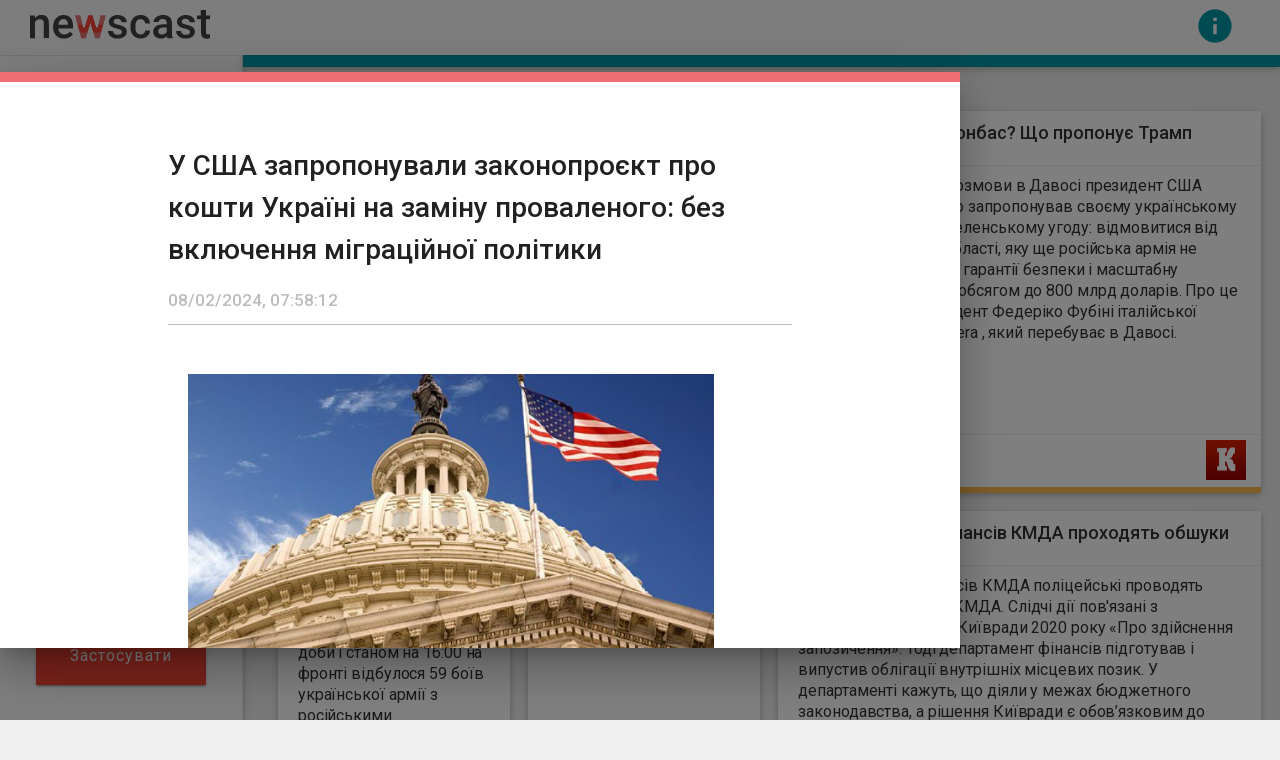

--- FILE ---
content_type: text/html
request_url: https://newscast.com.ua/news/415586
body_size: 55784
content:
<!doctype html>
		<html lang="uk">
			<head>
			<!-- Google Tag Manager -->
			<script>(function(w,d,s,l,i){w[l]=w[l]||[];w[l].push({'gtm.start':
			  new Date().getTime(),event:'gtm.js'});var f=d.getElementsByTagName(s)[0],
			 j=d.createElement(s),dl=l!='dataLayer'?'&l='+l:'';j.async=true;j.src=
			 'https://www.googletagmanager.com/gtm.js?id='+i+dl;f.parentNode.insertBefore(j,f);
			})(window,document,'script','dataLayer','GTM-NKJKHVK');</script>
				<!-- End Google Tag Manager -->
			    <meta charset="UTF-8"/>
				<meta name="viewport" content="width=device-width, initial-scale=1" >
				<title data-react-helmet="true">У США запропонували законопроєкт про кошти Україні на заміну проваленого: без включення міграційної політики</title>
 				<meta data-react-helmet="true" name="author" content="newscast.com.ua"/><meta data-react-helmet="true" property="fb:app_id" content="547393382136387"/><meta data-react-helmet="true" name="description" content=" Комітет із асигнувань запропонував законопроєкт &quot;на заміну&quot; великого фінансового пакету, що передбачав надання допомоги Україні, Ізраїлю і Тайваню та міграційну реформу. В новій пропозиції питання внутрішнього кордону немає,  повідомила  Посол України в США  Оксана Маркарова . "/><meta data-react-helmet="true" property="og:title" content="У США запропонували законопроєкт про кошти Україні на заміну проваленого: без включення міграційної політики"/><meta data-react-helmet="true" property="og:description" content=" Комітет із асигнувань запропонував законопроєкт &quot;на заміну&quot; великого фінансового пакету, що передбачав надання допомоги Україні, Ізраїлю і Тайваню та міграційну реформу. В новій пропозиції питання внутрішнього кордону немає,  повідомила  Посол України в США  Оксана Маркарова . "/><meta data-react-helmet="true" property="og:image" content="/media/ba9581b53ac84e56b9935f0dce3751fb.jpg"/><meta data-react-helmet="true" property="og:url" content="https://www.newscast.com.ua/news/415586"/><meta data-react-helmet="true" property="og:type" content="article"/>
           	    
           	    
           	    <link rel="icon" type="image/x-icon" href="/images/favicon.ico" />
    			<link rel="shortcut icon" type="image/x-icon" href="/images/favicon.ico" />
    			<link rel="canonical" href="https://newscast.com.ua/news/415586">
    			<link
					rel="preload"
					href="https://fonts.googleapis.com/css?family=Roboto:400,500&subset=cyrillic&display=swap"
					as="style"
					onload="this.onload=null;this.rel='stylesheet'"
				/>
				<noscript>
					<link
						href="https://fonts.googleapis.com/css?family=Roboto:400,500&subset=cyrillic&display=swap"
						rel="stylesheet"
						type="text/css"
					/>
				</noscript>
				<link rel="stylesheet" href="/main.css">
				<style id="jss-server-side">.MuiBackdrop-root {
  top: 0;
  left: 0;
  right: 0;
  bottom: 0;
  display: flex;
  z-index: -1;
  position: fixed;
  align-items: center;
  justify-content: center;
  background-color: rgba(0, 0, 0, 0.5);
  -webkit-tap-highlight-color: transparent;
}
.MuiBackdrop-invisible {
  background-color: transparent;
}
.MuiPaper-root {
  color: rgba(0, 0, 0, 0.87);
  transition: box-shadow 300ms cubic-bezier(0.4, 0, 0.2, 1) 0ms;
  background-color: #fff;
}
.MuiPaper-rounded {
  border-radius: 4px;
}
.MuiPaper-outlined {
  border: 1px solid rgba(0, 0, 0, 0.12);
}
.MuiPaper-elevation0 {
  box-shadow: none;
}
.MuiPaper-elevation1 {
  box-shadow: 0px 2px 1px -1px rgba(0,0,0,0.2),0px 1px 1px 0px rgba(0,0,0,0.14),0px 1px 3px 0px rgba(0,0,0,0.12);
}
.MuiPaper-elevation2 {
  box-shadow: 0px 3px 1px -2px rgba(0,0,0,0.2),0px 2px 2px 0px rgba(0,0,0,0.14),0px 1px 5px 0px rgba(0,0,0,0.12);
}
.MuiPaper-elevation3 {
  box-shadow: 0px 3px 3px -2px rgba(0,0,0,0.2),0px 3px 4px 0px rgba(0,0,0,0.14),0px 1px 8px 0px rgba(0,0,0,0.12);
}
.MuiPaper-elevation4 {
  box-shadow: 0px 2px 4px -1px rgba(0,0,0,0.2),0px 4px 5px 0px rgba(0,0,0,0.14),0px 1px 10px 0px rgba(0,0,0,0.12);
}
.MuiPaper-elevation5 {
  box-shadow: 0px 3px 5px -1px rgba(0,0,0,0.2),0px 5px 8px 0px rgba(0,0,0,0.14),0px 1px 14px 0px rgba(0,0,0,0.12);
}
.MuiPaper-elevation6 {
  box-shadow: 0px 3px 5px -1px rgba(0,0,0,0.2),0px 6px 10px 0px rgba(0,0,0,0.14),0px 1px 18px 0px rgba(0,0,0,0.12);
}
.MuiPaper-elevation7 {
  box-shadow: 0px 4px 5px -2px rgba(0,0,0,0.2),0px 7px 10px 1px rgba(0,0,0,0.14),0px 2px 16px 1px rgba(0,0,0,0.12);
}
.MuiPaper-elevation8 {
  box-shadow: 0px 5px 5px -3px rgba(0,0,0,0.2),0px 8px 10px 1px rgba(0,0,0,0.14),0px 3px 14px 2px rgba(0,0,0,0.12);
}
.MuiPaper-elevation9 {
  box-shadow: 0px 5px 6px -3px rgba(0,0,0,0.2),0px 9px 12px 1px rgba(0,0,0,0.14),0px 3px 16px 2px rgba(0,0,0,0.12);
}
.MuiPaper-elevation10 {
  box-shadow: 0px 6px 6px -3px rgba(0,0,0,0.2),0px 10px 14px 1px rgba(0,0,0,0.14),0px 4px 18px 3px rgba(0,0,0,0.12);
}
.MuiPaper-elevation11 {
  box-shadow: 0px 6px 7px -4px rgba(0,0,0,0.2),0px 11px 15px 1px rgba(0,0,0,0.14),0px 4px 20px 3px rgba(0,0,0,0.12);
}
.MuiPaper-elevation12 {
  box-shadow: 0px 7px 8px -4px rgba(0,0,0,0.2),0px 12px 17px 2px rgba(0,0,0,0.14),0px 5px 22px 4px rgba(0,0,0,0.12);
}
.MuiPaper-elevation13 {
  box-shadow: 0px 7px 8px -4px rgba(0,0,0,0.2),0px 13px 19px 2px rgba(0,0,0,0.14),0px 5px 24px 4px rgba(0,0,0,0.12);
}
.MuiPaper-elevation14 {
  box-shadow: 0px 7px 9px -4px rgba(0,0,0,0.2),0px 14px 21px 2px rgba(0,0,0,0.14),0px 5px 26px 4px rgba(0,0,0,0.12);
}
.MuiPaper-elevation15 {
  box-shadow: 0px 8px 9px -5px rgba(0,0,0,0.2),0px 15px 22px 2px rgba(0,0,0,0.14),0px 6px 28px 5px rgba(0,0,0,0.12);
}
.MuiPaper-elevation16 {
  box-shadow: 0px 8px 10px -5px rgba(0,0,0,0.2),0px 16px 24px 2px rgba(0,0,0,0.14),0px 6px 30px 5px rgba(0,0,0,0.12);
}
.MuiPaper-elevation17 {
  box-shadow: 0px 8px 11px -5px rgba(0,0,0,0.2),0px 17px 26px 2px rgba(0,0,0,0.14),0px 6px 32px 5px rgba(0,0,0,0.12);
}
.MuiPaper-elevation18 {
  box-shadow: 0px 9px 11px -5px rgba(0,0,0,0.2),0px 18px 28px 2px rgba(0,0,0,0.14),0px 7px 34px 6px rgba(0,0,0,0.12);
}
.MuiPaper-elevation19 {
  box-shadow: 0px 9px 12px -6px rgba(0,0,0,0.2),0px 19px 29px 2px rgba(0,0,0,0.14),0px 7px 36px 6px rgba(0,0,0,0.12);
}
.MuiPaper-elevation20 {
  box-shadow: 0px 10px 13px -6px rgba(0,0,0,0.2),0px 20px 31px 3px rgba(0,0,0,0.14),0px 8px 38px 7px rgba(0,0,0,0.12);
}
.MuiPaper-elevation21 {
  box-shadow: 0px 10px 13px -6px rgba(0,0,0,0.2),0px 21px 33px 3px rgba(0,0,0,0.14),0px 8px 40px 7px rgba(0,0,0,0.12);
}
.MuiPaper-elevation22 {
  box-shadow: 0px 10px 14px -6px rgba(0,0,0,0.2),0px 22px 35px 3px rgba(0,0,0,0.14),0px 8px 42px 7px rgba(0,0,0,0.12);
}
.MuiPaper-elevation23 {
  box-shadow: 0px 11px 14px -7px rgba(0,0,0,0.2),0px 23px 36px 3px rgba(0,0,0,0.14),0px 9px 44px 8px rgba(0,0,0,0.12);
}
.MuiPaper-elevation24 {
  box-shadow: 0px 11px 15px -7px rgba(0,0,0,0.2),0px 24px 38px 3px rgba(0,0,0,0.14),0px 9px 46px 8px rgba(0,0,0,0.12);
}
@media print {
  .MuiDialog-root {
    position: absolute !important;
  }
}
  .MuiDialog-scrollPaper {
    display: flex;
    align-items: center;
    justify-content: center;
  }
  .MuiDialog-scrollBody {
    overflow-x: hidden;
    overflow-y: auto;
    text-align: center;
  }
  .MuiDialog-scrollBody:after {
    width: 0;
    height: 100%;
    content: "";
    display: inline-block;
    vertical-align: middle;
  }
  .MuiDialog-container {
    height: 100%;
    outline: 0;
  }
@media print {
  .MuiDialog-container {
    height: auto;
  }
}
  .MuiDialog-paper {
    margin: 32px;
    position: relative;
    overflow-y: auto;
  }
@media print {
  .MuiDialog-paper {
    box-shadow: none;
    overflow-y: visible;
  }
}
  .MuiDialog-paperScrollPaper {
    display: flex;
    max-height: calc(100% - 64px);
    flex-direction: column;
  }
  .MuiDialog-paperScrollBody {
    display: inline-block;
    text-align: left;
    vertical-align: middle;
  }
  .MuiDialog-paperWidthFalse {
    max-width: calc(100% - 64px);
  }
  .MuiDialog-paperWidthXs {
    max-width: 444px;
  }
@media (max-width:507.95px) {
  .MuiDialog-paperWidthXs.MuiDialog-paperScrollBody {
    max-width: calc(100% - 64px);
  }
}
  .MuiDialog-paperWidthSm {
    max-width: 600px;
  }
@media (max-width:663.95px) {
  .MuiDialog-paperWidthSm.MuiDialog-paperScrollBody {
    max-width: calc(100% - 64px);
  }
}
  .MuiDialog-paperWidthMd {
    max-width: 960px;
  }
@media (max-width:1023.95px) {
  .MuiDialog-paperWidthMd.MuiDialog-paperScrollBody {
    max-width: calc(100% - 64px);
  }
}
  .MuiDialog-paperWidthLg {
    max-width: 1280px;
  }
@media (max-width:1343.95px) {
  .MuiDialog-paperWidthLg.MuiDialog-paperScrollBody {
    max-width: calc(100% - 64px);
  }
}
  .MuiDialog-paperWidthXl {
    max-width: 1920px;
  }
@media (max-width:1983.95px) {
  .MuiDialog-paperWidthXl.MuiDialog-paperScrollBody {
    max-width: calc(100% - 64px);
  }
}
  .MuiDialog-paperFullWidth {
    width: calc(100% - 64px);
  }
  .MuiDialog-paperFullScreen {
    width: 100%;
    height: 100%;
    margin: 0;
    max-width: 100%;
    max-height: none;
    border-radius: 0;
  }
  .MuiDialog-paperFullScreen.MuiDialog-paperScrollBody {
    margin: 0;
    max-width: 100%;
  }
  .MuiTypography-root {
    margin: 0;
  }
  .MuiTypography-body2 {
    font-size: 0.875rem;
    font-family: "Roboto", "Helvetica", "Arial", sans-serif;
    font-weight: 400;
    line-height: 1.43;
    letter-spacing: 0.01071em;
  }
  .MuiTypography-body1 {
    font-size: 1rem;
    font-family: "Roboto", "Helvetica", "Arial", sans-serif;
    font-weight: 400;
    line-height: 1.5;
    letter-spacing: 0.00938em;
  }
  .MuiTypography-caption {
    font-size: 0.75rem;
    font-family: "Roboto", "Helvetica", "Arial", sans-serif;
    font-weight: 400;
    line-height: 1.66;
    letter-spacing: 0.03333em;
  }
  .MuiTypography-button {
    font-size: 0.875rem;
    font-family: "Roboto", "Helvetica", "Arial", sans-serif;
    font-weight: 500;
    line-height: 1.75;
    letter-spacing: 0.02857em;
    text-transform: uppercase;
  }
  .MuiTypography-h1 {
    font-size: 6rem;
    font-family: "Roboto", "Helvetica", "Arial", sans-serif;
    font-weight: 300;
    line-height: 1.167;
    letter-spacing: -0.01562em;
  }
  .MuiTypography-h2 {
    font-size: 3.75rem;
    font-family: "Roboto", "Helvetica", "Arial", sans-serif;
    font-weight: 300;
    line-height: 1.2;
    letter-spacing: -0.00833em;
  }
  .MuiTypography-h3 {
    font-size: 3rem;
    font-family: "Roboto", "Helvetica", "Arial", sans-serif;
    font-weight: 400;
    line-height: 1.167;
    letter-spacing: 0em;
  }
  .MuiTypography-h4 {
    font-size: 2.125rem;
    font-family: "Roboto", "Helvetica", "Arial", sans-serif;
    font-weight: 400;
    line-height: 1.235;
    letter-spacing: 0.00735em;
  }
  .MuiTypography-h5 {
    font-size: 1.5rem;
    font-family: "Roboto", "Helvetica", "Arial", sans-serif;
    font-weight: 400;
    line-height: 1.334;
    letter-spacing: 0em;
  }
  .MuiTypography-h6 {
    font-size: 1.25rem;
    font-family: "Roboto", "Helvetica", "Arial", sans-serif;
    font-weight: 500;
    line-height: 1.6;
    letter-spacing: 0.0075em;
  }
  .MuiTypography-subtitle1 {
    font-size: 1rem;
    font-family: "Roboto", "Helvetica", "Arial", sans-serif;
    font-weight: 400;
    line-height: 1.75;
    letter-spacing: 0.00938em;
  }
  .MuiTypography-subtitle2 {
    font-size: 0.875rem;
    font-family: "Roboto", "Helvetica", "Arial", sans-serif;
    font-weight: 500;
    line-height: 1.57;
    letter-spacing: 0.00714em;
  }
  .MuiTypography-overline {
    font-size: 0.75rem;
    font-family: "Roboto", "Helvetica", "Arial", sans-serif;
    font-weight: 400;
    line-height: 2.66;
    letter-spacing: 0.08333em;
    text-transform: uppercase;
  }
  .MuiTypography-srOnly {
    width: 1px;
    height: 1px;
    overflow: hidden;
    position: absolute;
  }
  .MuiTypography-alignLeft {
    text-align: left;
  }
  .MuiTypography-alignCenter {
    text-align: center;
  }
  .MuiTypography-alignRight {
    text-align: right;
  }
  .MuiTypography-alignJustify {
    text-align: justify;
  }
  .MuiTypography-noWrap {
    overflow: hidden;
    white-space: nowrap;
    text-overflow: ellipsis;
  }
  .MuiTypography-gutterBottom {
    margin-bottom: 0.35em;
  }
  .MuiTypography-paragraph {
    margin-bottom: 16px;
  }
  .MuiTypography-colorInherit {
    color: inherit;
  }
  .MuiTypography-colorPrimary {
    color: #3f51b5;
  }
  .MuiTypography-colorSecondary {
    color: #f50057;
  }
  .MuiTypography-colorTextPrimary {
    color: rgba(0, 0, 0, 0.87);
  }
  .MuiTypography-colorTextSecondary {
    color: rgba(0, 0, 0, 0.54);
  }
  .MuiTypography-colorError {
    color: #f44336;
  }
  .MuiTypography-displayInline {
    display: inline;
  }
  .MuiTypography-displayBlock {
    display: block;
  }
  .MuiDialogTitle-root {
    flex: 0 0 auto;
    margin: 0;
    padding: 16px 24px;
  }
  .MuiButtonBase-root {
    color: inherit;
    border: 0;
    cursor: pointer;
    margin: 0;
    display: inline-flex;
    outline: 0;
    padding: 0;
    position: relative;
    align-items: center;
    user-select: none;
    border-radius: 0;
    vertical-align: middle;
    -moz-appearance: none;
    justify-content: center;
    text-decoration: none;
    background-color: transparent;
    -webkit-appearance: none;
    -webkit-tap-highlight-color: transparent;
  }
  .MuiButtonBase-root::-moz-focus-inner {
    border-style: none;
  }
  .MuiButtonBase-root.Mui-disabled {
    cursor: default;
    pointer-events: none;
  }
@media print {
  .MuiButtonBase-root {
    color-adjust: exact;
  }
}
  .MuiButton-root {
    color: rgba(0, 0, 0, 0.87);
    padding: 6px 16px;
    font-size: 0.875rem;
    min-width: 64px;
    box-sizing: border-box;
    transition: background-color 250ms cubic-bezier(0.4, 0, 0.2, 1) 0ms,box-shadow 250ms cubic-bezier(0.4, 0, 0.2, 1) 0ms,border 250ms cubic-bezier(0.4, 0, 0.2, 1) 0ms;
    font-family: "Roboto", "Helvetica", "Arial", sans-serif;
    font-weight: 500;
    line-height: 1.75;
    border-radius: 4px;
    letter-spacing: 0.02857em;
    text-transform: uppercase;
  }
  .MuiButton-root:hover {
    text-decoration: none;
    background-color: rgba(0, 0, 0, 0.04);
  }
  .MuiButton-root.Mui-disabled {
    color: rgba(0, 0, 0, 0.26);
  }
@media (hover: none) {
  .MuiButton-root:hover {
    background-color: transparent;
  }
}
  .MuiButton-root:hover.Mui-disabled {
    background-color: transparent;
  }
  .MuiButton-label {
    width: 100%;
    display: inherit;
    align-items: inherit;
    justify-content: inherit;
  }
  .MuiButton-text {
    padding: 6px 8px;
  }
  .MuiButton-textPrimary {
    color: #3f51b5;
  }
  .MuiButton-textPrimary:hover {
    background-color: rgba(63, 81, 181, 0.04);
  }
@media (hover: none) {
  .MuiButton-textPrimary:hover {
    background-color: transparent;
  }
}
  .MuiButton-textSecondary {
    color: #f50057;
  }
  .MuiButton-textSecondary:hover {
    background-color: rgba(245, 0, 87, 0.04);
  }
@media (hover: none) {
  .MuiButton-textSecondary:hover {
    background-color: transparent;
  }
}
  .MuiButton-outlined {
    border: 1px solid rgba(0, 0, 0, 0.23);
    padding: 5px 15px;
  }
  .MuiButton-outlined.Mui-disabled {
    border: 1px solid rgba(0, 0, 0, 0.12);
  }
  .MuiButton-outlinedPrimary {
    color: #3f51b5;
    border: 1px solid rgba(63, 81, 181, 0.5);
  }
  .MuiButton-outlinedPrimary:hover {
    border: 1px solid #3f51b5;
    background-color: rgba(63, 81, 181, 0.04);
  }
@media (hover: none) {
  .MuiButton-outlinedPrimary:hover {
    background-color: transparent;
  }
}
  .MuiButton-outlinedSecondary {
    color: #f50057;
    border: 1px solid rgba(245, 0, 87, 0.5);
  }
  .MuiButton-outlinedSecondary:hover {
    border: 1px solid #f50057;
    background-color: rgba(245, 0, 87, 0.04);
  }
  .MuiButton-outlinedSecondary.Mui-disabled {
    border: 1px solid rgba(0, 0, 0, 0.26);
  }
@media (hover: none) {
  .MuiButton-outlinedSecondary:hover {
    background-color: transparent;
  }
}
  .MuiButton-contained {
    color: rgba(0, 0, 0, 0.87);
    box-shadow: 0px 3px 1px -2px rgba(0,0,0,0.2),0px 2px 2px 0px rgba(0,0,0,0.14),0px 1px 5px 0px rgba(0,0,0,0.12);
    background-color: #e0e0e0;
  }
  .MuiButton-contained:hover {
    box-shadow: 0px 2px 4px -1px rgba(0,0,0,0.2),0px 4px 5px 0px rgba(0,0,0,0.14),0px 1px 10px 0px rgba(0,0,0,0.12);
    background-color: #d5d5d5;
  }
  .MuiButton-contained.Mui-focusVisible {
    box-shadow: 0px 3px 5px -1px rgba(0,0,0,0.2),0px 6px 10px 0px rgba(0,0,0,0.14),0px 1px 18px 0px rgba(0,0,0,0.12);
  }
  .MuiButton-contained:active {
    box-shadow: 0px 5px 5px -3px rgba(0,0,0,0.2),0px 8px 10px 1px rgba(0,0,0,0.14),0px 3px 14px 2px rgba(0,0,0,0.12);
  }
  .MuiButton-contained.Mui-disabled {
    color: rgba(0, 0, 0, 0.26);
    box-shadow: none;
    background-color: rgba(0, 0, 0, 0.12);
  }
@media (hover: none) {
  .MuiButton-contained:hover {
    box-shadow: 0px 3px 1px -2px rgba(0,0,0,0.2),0px 2px 2px 0px rgba(0,0,0,0.14),0px 1px 5px 0px rgba(0,0,0,0.12);
    background-color: #e0e0e0;
  }
}
  .MuiButton-contained:hover.Mui-disabled {
    background-color: rgba(0, 0, 0, 0.12);
  }
  .MuiButton-containedPrimary {
    color: #fff;
    background-color: #3f51b5;
  }
  .MuiButton-containedPrimary:hover {
    background-color: #303f9f;
  }
@media (hover: none) {
  .MuiButton-containedPrimary:hover {
    background-color: #3f51b5;
  }
}
  .MuiButton-containedSecondary {
    color: #fff;
    background-color: #f50057;
  }
  .MuiButton-containedSecondary:hover {
    background-color: #c51162;
  }
@media (hover: none) {
  .MuiButton-containedSecondary:hover {
    background-color: #f50057;
  }
}
  .MuiButton-disableElevation {
    box-shadow: none;
  }
  .MuiButton-disableElevation:hover {
    box-shadow: none;
  }
  .MuiButton-disableElevation.Mui-focusVisible {
    box-shadow: none;
  }
  .MuiButton-disableElevation:active {
    box-shadow: none;
  }
  .MuiButton-disableElevation.Mui-disabled {
    box-shadow: none;
  }
  .MuiButton-colorInherit {
    color: inherit;
    border-color: currentColor;
  }
  .MuiButton-textSizeSmall {
    padding: 4px 5px;
    font-size: 0.8125rem;
  }
  .MuiButton-textSizeLarge {
    padding: 8px 11px;
    font-size: 0.9375rem;
  }
  .MuiButton-outlinedSizeSmall {
    padding: 3px 9px;
    font-size: 0.8125rem;
  }
  .MuiButton-outlinedSizeLarge {
    padding: 7px 21px;
    font-size: 0.9375rem;
  }
  .MuiButton-containedSizeSmall {
    padding: 4px 10px;
    font-size: 0.8125rem;
  }
  .MuiButton-containedSizeLarge {
    padding: 8px 22px;
    font-size: 0.9375rem;
  }
  .MuiButton-fullWidth {
    width: 100%;
  }
  .MuiButton-startIcon {
    display: inherit;
    margin-left: -4px;
    margin-right: 8px;
  }
  .MuiButton-startIcon.MuiButton-iconSizeSmall {
    margin-left: -2px;
  }
  .MuiButton-endIcon {
    display: inherit;
    margin-left: 8px;
    margin-right: -4px;
  }
  .MuiButton-endIcon.MuiButton-iconSizeSmall {
    margin-right: -2px;
  }
  .MuiButton-iconSizeSmall > *:first-child {
    font-size: 18px;
  }
  .MuiButton-iconSizeMedium > *:first-child {
    font-size: 20px;
  }
  .MuiButton-iconSizeLarge > *:first-child {
    font-size: 22px;
  }
  .jss2 {
    color: white;
    border: 0;
    border-radius: 0;
    background-color: #f44336;
  }
  .jss2:hover {
    background-color: #E53935;
  }
  .jss3 {
    top: 50%;
    left: 0;
    width: 75%;
    height: 80vh;
    margin: -40vh 0 0 0;
    position: absolute;
    max-width: 100%;
    max-height: calc(100% - 50px);
    border-radius: 0;
    background-color: #fff;
  }
@media (max-width:1140.95px) {
  .jss3 {
    width: 85%;
  }
}
@media (max-width:768.95px) {
  .jss3 {
    top: 50px;
    width: 100%;
    height: 100vh;
    margin-top: 0;
  }
}
  .jss4 {
    padding: 0;
  }
  .jss1 {
    top: 50px;
    left: 0;
    width: 90%;
    height: calc(100vh - 50px);
    position: absolute;
    box-shadow: 0px 3px 5px -1px rgba(0,0,0,0.2),0px 5px 8px 0px rgba(0,0,0,0.14),0px 1px 14px 0px rgba(0,0,0,0.12);
    overflow-y: scroll;
    background-color: #fff;
  }</style>
			</head>
			<body>
				<noscript><iframe src="https://www.googletagmanager.com/ns.html?id=GTM-NKJKHVK"
     			 height="0" width="0" style="display:none;visibility:hidden"></iframe></noscript>
				<div class="container-float"><div class="mainWrapper"><div class="app-compose-height"><div><div id="header-news" class="row"><div class="first-header col-xs-2 col-sm-2 col-md-2 col-lg-2"><span id="logo-title"></span></div><div class="second-header col-xs-10 col-sm-10 col-md-10 col-lg-10"><span class="icon-info"></span><div class="header-info"><div class="first-column info-column"><h3>Мы в соціальних мережах</h3><a href="https://www.facebook.com/newscast.com.ua">Facebook</a></div><div class="info-column"><h3>Showreel</h3><p>Video</p></div><div class="small-footer-text">www.newscast.com.ua носить виключно інформаціоний характер и не несе відповідальність за вміст інших сайтів. Всі авторскі права дотриманні.</div></div></div></div><div><div id="mobile-menu" class=""><span></span><span></span><span></span></div></div></div><div class="menu-filters"><div><form class="fixed-menu"><ul><li><h3> Источники </h3></li><li class="korrespondent-news-label
                        disable"><label><span class="checkbox"><input type="checkbox" name="korrespondent"/><p>Кореспондент</p></span></label></li><li class="pravda-news-label
                        disable"><label><span class="checkbox"><input type="checkbox" name="pravda"/><p>Українська правда</p></span></label></li><li class="nv-news-label
                        disable"><label><span class="checkbox"><input type="checkbox" name="nv"/><p>NV.UA</p></span></label></li><li class="ain-news-label
                        disable"><label><span class="checkbox"><input type="checkbox" name="ain"/><p>Ain.ua</p></span></label></li><li class="moyanauka-news-label
                        disable"><label><span class="checkbox"><input type="checkbox" name="moyanauka"/><p>Моя Наука</p></span></label></li><li class="village-news-label
                        disable"><label><span class="checkbox"><input type="checkbox" name="village"/><p>The Village</p></span></label></li><li class="lb-news-label
                        disable"><label><span class="checkbox"><input type="checkbox" name="lb"/><p>LB.UA</p></span></label></li><li class="finance-news-label
                        disable"><label><span class="checkbox"><input type="checkbox" name="finance"/><p>Finance.ua</p></span></label></li><li class="bbc-news-label
                        disable"><label><span class="checkbox"><input type="checkbox" name="bbc"/><p>BBC</p></span></label></li><li><h3>Категории</h3></li><li class="world-news-label
                        disable"><label><span class="checkbox"><input type="checkbox" name="world"/><p>Світ</p></span></label></li><li class="politics-news-label
                        disable"><label><span class="checkbox"><input type="checkbox" name="politics"/><p>Політика</p></span></label></li><li class="economics-news-label
                        disable"><label><span class="checkbox"><input type="checkbox" name="economics"/><p>Економіка</p></span></label></li><li class="technologies-news-label
                        disable"><label><span class="checkbox"><input type="checkbox" name="technologies"/><p>Технології</p></span></label></li><li class="sports-news-label
                        disable"><label><span class="checkbox"><input type="checkbox" name="sports"/><p>Спорт</p></span></label></li><li class="life-news-label
                        disable"><label><span class="checkbox"><input type="checkbox" name="life"/><p>Різне</p></span></label></li></ul><button class="MuiButtonBase-root MuiButton-root jss2 MuiButton-contained MuiButton-containedPrimary" tabindex="0" type="submit"><span class="MuiButton-label">застосувати</span></button></form><div class="both"></div></div></div><div id="output" class="ssr-rules"><div class="content"><div class="grid"><div style="overflow:visible;height:0"><div aria-label="grid" aria-readonly="true" class="ReactVirtualized__Grid ReactVirtualized__List" role="grid" style="box-sizing:border-box;direction:ltr;height:1000px;position:relative;width:100%;-webkit-overflow-scrolling:touch;will-change:transform;overflow-x:hidden;overflow-y:auto" tabindex="0"><div class="ReactVirtualized__Grid__innerScrollContainer" role="rowgroup" style="width:99%;height:5600px;max-width:99%;max-height:5600px;overflow:hidden;pointer-events:;position:relative;margin:35px 0"><div style="height:800px;left:0;position:absolute;top:0;width:100%"><div class="blockType"><div style="left:0%;top:0%;position:absolute" class="grid-item grid-item-small"><a href="/news/415586"><div class="card news-ctg2"><div class="card-title"><h2><span data-text="У США запропонували законопроєкт про кошти Україні на заміну проваленого: без включення міграційної політики">У США запропонували законопроєкт про кошти Україні на заміну проваленого: без включення міграційної політики</span></h2><span class="news-date">07:58:12</span></div><div class="card-image"><div class="image-wrap"><img alt="" src="/media/ba9581b53ac84e56b9935f0dce3751fb.jpg"/></div></div><div class="card-content"><p> Комітет із асигнувань запропонував законопроєкт &quot;на заміну&quot; великого фінансового пакету, що передбачав надання допомоги Україні, Ізраїлю і Тайваню та міграційну реформу. В новій пропозиції питання внутрішнього кордону немає,  повідомила  Посол України в США  Оксана Маркарова . </p></div><div class="card-link-custom"><div class="checkbox-read-trigger"></div><p>ЧИТАТЬ</p><img alt="news source icon" src="/images/icon2.png"/></div></div></a></div><div style="left:25%;top:0%;position:absolute" class="grid-item grid-item--height2"><a href="/news/415585"><div class="card news-ctg1"><div class="card-title"><h2><span data-text="Сили ППО знищили 11 &quot;шахедів&quot; ворога">Сили ППО знищили 11 &quot;шахедів&quot; ворога</span></h2><span class="news-date">07:46:08</span></div><div class="card-image"></div><div class="card-content"><p> Силами та засобами протиповітряної оборони ЗСУ знищено 11 &quot;шахедів&quot;, які російські загарбники запустили цієї ночі для ударів по Україні. Про це повідомляють Повітряні сили ЗСУ на своєму Telegram-каналі.</p></div><div class="card-link-custom"><div class="checkbox-read-trigger"></div><p>ЧИТАТЬ</p><img alt="news source icon" src="/images/icon6.png"/></div></div></a></div><div style="left:50%;top:0%;position:absolute" class="grid-item grid-item--width2"><a href="/news/415584"><div class="card news-ctg1"><div class="card-title"><h2><span data-text="Підсумки 07.02: Масована атака і відібрана свобода">Підсумки 07.02: Масована атака і відібрана свобода</span></h2><span class="news-date">06:57:58</span></div><div class="card-image"></div><div class="card-content"><p> Росія здійснила нову масовану ракетну атаку по українським містам Росія масовано атакувала Україну ракетами , перед цим випустивши &quot;шахеди&quot;. Під ударом опинився Київ, Харків, Миколаїв та західні регіони. Під час повітряної тривоги працювала ППО, було збито над столицею та в районі близько 20 ракет Х-101/Х-555/Х-55, які заходили на Київ кількома хвилями з різних напрямків.</p></div><div class="card-link-custom"><div class="checkbox-read-trigger"></div><p>ЧИТАТЬ</p><img alt="news source icon" src="/images/icon6.png"/></div></div></a></div><div style="left:0%;top:50%;position:absolute" class="grid-item"><a href="/news/415583"><div class="card news-ctg2"><div class="card-title"><h2><span data-text="Сенат проведе голосування щодо іноземної допомоги у четвер - ЗМІ">Сенат проведе голосування щодо іноземної допомоги у четвер - ЗМІ</span></h2><span class="news-date">06:33:40</span></div><div class="card-image"></div><div class="card-content"><p> Сенат повернеться до голосування законопроєкту щодо допомоги Україні та Ізраїлю та заходів безпеки на південному кордоні вдень у четвер, 8 лютого, за Вашингтонським часом. Про це у середу, 7 лютого  пише  газета The New York Times.</p></div><div class="card-link-custom"><div class="checkbox-read-trigger"></div><p>ЧИТАТЬ</p><img alt="news source icon" src="/images/icon6.png"/></div></div></a></div><div style="left:50%;top:50%;position:absolute" class="grid-item grid-item--width2"><a href="/news/415582"><div class="card news-ctg2"><div class="card-title"><h2><span data-text="У НАТО розпочали підготовку до саміту">У НАТО розпочали підготовку до саміту</span></h2><span class="news-date">06:03:11</span></div><div class="card-image"></div><div class="card-content"><p> У Північноатлантичному Альянсі розпочали підготовку до саміту організації, що відбудеться в Вашингтоні у липні. Одним з головних питані зустрічі буде продовження підтримки України у її боротьбі проти російської агресії. Про це у середу, 7 лютого, передає  Укрінформ  з посиланням на радника Білого дому з питань національної безпеки Джейка Саллівана.</p></div><div class="card-link-custom"><div class="checkbox-read-trigger"></div><p>ЧИТАТЬ</p><img alt="news source icon" src="/images/icon6.png"/></div></div></a></div></div></div><div style="height:800px;left:0;position:absolute;top:800px;width:100%"><div class="blockType"><div style="left:0%;top:0%;position:absolute" class="grid-item grid-item--width2"><a href="/news/415581"><div class="card news-ctg1"><div class="card-title"><h2><span data-text="Стало відомо куди влучили росіяни у Миколаєві">Стало відомо куди влучили росіяни у Миколаєві</span></h2><span class="news-date">05:32:45</span></div><div class="card-image"></div><div class="card-content"><p> У ніч проти 8 лютого 2024 року росіяни атакували Миколаїв дронами. Місцеві ЗМІ повідомили про вибухи на території міста.  Мер міста Миколаєва Олександр Сєнкевич зазначив, що &quot;є займання у приватному секторі&quot;.</p></div><div class="card-link-custom"><div class="checkbox-read-trigger"></div><p>ЧИТАТЬ</p><img alt="news source icon" src="/images/icon6.png"/></div></div></a></div><div style="left:50%;top:0%;position:absolute" class="grid-item"><a href="/news/415580"><div class="card news-ctg2"><div class="card-title"><h2><span data-text="Північна Корея розриває економічну співпрацю з Півднем - Reuters">Північна Корея розриває економічну співпрацю з Півднем - Reuters</span></h2><span class="news-date">05:03:47</span></div><div class="card-image"></div><div class="card-content"><p> Верховні народні збори Північної Кореї проголосували за скасування всіх економічних угод, підписаних з Південною Кореєю через стрімке погіршення відносин між державами. Про це у середу, 8 лютого, пише  Reuters.</p></div><div class="card-link-custom"><div class="checkbox-read-trigger"></div><p>ЧИТАТЬ</p><img alt="news source icon" src="/images/icon6.png"/></div></div></a></div><div style="left:75%;top:0%;position:absolute" class="grid-item grid-item--height2"><a href="/news/415579"><div class="card news-ctg2"><div class="card-title"><h2><span data-text="Кірбі заявив про дефіцит снарядів у ЗСУ">Кірбі заявив про дефіцит снарядів у ЗСУ</span></h2><span class="news-date">04:32:05</span></div><div class="card-image"></div><div class="card-content"><p> Призупинення фінансування оборонної допомоги Україні з боку Сполучених Штатів Америки спричинить дефіцит снарядів у військових ЗСУ на фронті. Деякі підрозділи вже розподіляють боєприпаси під час бойових дій через ризик їх нестачі. Про це у середу, 7 лютого, заявив координатор Ради національної безпеки Білого дому Джон Кірбі під час  брифінгу  у Вашингтоні.</p></div><div class="card-link-custom"><div class="checkbox-read-trigger"></div><p>ЧИТАТЬ</p><img alt="news source icon" src="/images/icon6.png"/></div></div></a></div><div style="left:0%;top:50%;position:absolute" class="grid-item"><a href="/news/415578"><div class="card news-ctg1"><div class="card-title"><h2><span data-text="Загарбники блокують доступ до Google жителям ТОТ">Загарбники блокують доступ до Google жителям ТОТ</span></h2><span class="news-date">03:38:43</span></div><div class="card-image"></div><div class="card-content"><p> Російські загарбники на тимчасово окупованих територіях України блокують доступ до сервісів Google. Таким чином вони змушують людей переходити на російські аналоги. Про це у середу, 7 лютого, повідомляє  сайт  Центру національного спротиву (ЦНС).</p></div><div class="card-link-custom"><div class="checkbox-read-trigger"></div><p>ЧИТАТЬ</p><img alt="news source icon" src="/images/icon6.png"/></div></div></a></div><div style="left:25%;top:50%;position:absolute" class="grid-item grid-item--width2"><a href="/news/415577"><div class="card news-ctg2"><div class="card-title"><h2><span data-text="Чехія допоможе урятувати українські стародруки">Чехія допоможе урятувати українські стародруки</span></h2><span class="news-date">03:05:44</span></div><div class="card-image"></div><div class="card-content"><p> Для збереження українських стародруків та інших унікальних книжкових видань міністерство культури Чехії у співпраці з Національною бібліотекою Чеської Республіки  створили спеціальну програму Archa - Ковчег. Про це у середу, 7 лютого,  повідомляє  Novinky.cz.</p></div><div class="card-link-custom"><div class="checkbox-read-trigger"></div><p>ЧИТАТЬ</p><img alt="news source icon" src="/images/icon6.png"/></div></div></a></div></div></div><div style="height:800px;left:0;position:absolute;top:1600px;width:100%"><div class="blockType"><div style="left:0%;top:0%;position:absolute" class="grid-item grid-item--height2"><a href="/news/415576"><div class="card news-ctg1"><div class="card-title"><h2><span data-text="ООН назвала число вбитих і поранених цивільних в Україні у січні">ООН назвала число вбитих і поранених цивільних в Україні у січні</span></h2><span class="news-date">02:37:33</span></div><div class="card-image"></div><div class="card-content"><p> Моніторингова місія ООН з прав людини в Україні у січні зафіксувала 641 випадок вбивства або поранення серед цивільних, як наслідок агресивної війни РФ проти України. Про це у середу, 7 лютого,  йдеться  у доповіді організації.</p></div><div class="card-link-custom"><div class="checkbox-read-trigger"></div><p>ЧИТАТЬ</p><img alt="news source icon" src="/images/icon6.png"/></div></div></a></div><div style="left:25%;top:0%;position:absolute" class="grid-item"><a href="/news/415575"><div class="card news-ctg2"><div class="card-title"><h2><span data-text="ЄС оцінює ризики президентства Трампа - Bloomberg">ЄС оцінює ризики президентства Трампа - Bloomberg</span></h2><span class="news-date">02:06:20</span></div><div class="card-image"></div><div class="card-content"><p> Європейська комісія розпочала офіційну оцінку наслідків виборів президента США у листопаді 2024 року, зокрема в ЄС намагаються оцінити потенційне президентство Дональда Трампа в разі його переобрання. Про це у середу, 7 лютого, пише  Bloomberg . </p></div><div class="card-link-custom"><div class="checkbox-read-trigger"></div><p>ЧИТАТЬ</p><img alt="news source icon" src="/images/icon6.png"/></div></div></a></div><div style="left:50%;top:0%;position:absolute" class="grid-item grid-item-small"><a href="/news/415574"><div class="card news-ctg1"><div class="card-title"><h2><span data-text="Міський голова Миколаєва повідомив про влучання в місті">Міський голова Миколаєва повідомив про влучання в місті</span></h2><span class="news-date">01:43:02</span></div><div class="card-image"><div class="image-wrap"><img alt="" src="/media/8c2326fd79af4fdb81a7e0a611055e43.jpg"/></div></div><div class="card-content"><p> У Миколаєві пролунали вибухи під час повітряної тривоги через російську атаку із застосуванням безпілотників. Про це у четвер, 8 лютого, повідомило  Суспільне. Миколаїв . &quot;Вибух у Миколаєві... У Миколаєві лунають повторні вибухи&quot;, - повідомили журналісти. </p></div><div class="card-link-custom"><div class="checkbox-read-trigger"></div><p>ЧИТАТЬ</p><img alt="news source icon" src="/images/icon6.png"/></div></div></a></div><div style="left:75%;top:0%;position:absolute" class="grid-item"><a href="/news/415573"><div class="card news-ctg2"><div class="card-title"><h2><span data-text="Ізраїль надасть всім українським біженцям посвідки на постійне проживання">Ізраїль надасть всім українським біженцям посвідки на постійне проживання</span></h2><span class="news-date">01:16:31</span></div><div class="card-image"></div><div class="card-content"><p> Окружний суд Тель-Авіва зобов&#x27;язав Управління з питань імміграції надати всім українським біженцям в Ізраїлі візу &quot;Алеф-5&quot;, яка надає тимчасовий захист від видворення. Про це у середу, 7 лютого,  повідомила  газета Makor Rishon.</p></div><div class="card-link-custom"><div class="checkbox-read-trigger"></div><p>ЧИТАТЬ</p><img alt="news source icon" src="/images/icon6.png"/></div></div></a></div><div style="left:25%;top:50%;position:absolute" class="grid-item grid-item--width2"><a href="/news/415572"><div class="card news-ctg2"><div class="card-title"><h2><span data-text="На первинних виборах у Неваді Ніккі Гейлі поступилась варіанту “жоден із цих кандидатів”">На первинних виборах у Неваді Ніккі Гейлі поступилась варіанту “жоден із цих кандидатів”</span></h2><span class="news-date">00:30:09</span></div><div class="card-image"><div class="image-wrap"><img alt="" src="/media/f49e7cb1448f4fc6a075d23a39837112.jpg"/></div></div><div class="card-content"><p> Ніккі Гейлі не змогла перемогти на первинних виборах у Неваді. Більшість виборців  Республіканської партії  обрали варіант “жоден із цих кандидатів”. Про це  повідомляє “Голос Америки” . 63,2 % виборців проголосували проти всіх кандидатів,  Ніккі Гейлі  отримала 30,5% голосів.</p></div><div class="card-link-custom"><div class="checkbox-read-trigger"></div><p>ЧИТАТЬ</p><img alt="news source icon" src="/images/icon2.png"/></div></div></a></div><div style="left:75%;top:50%;position:absolute" class="grid-item"><a href="/news/415571"><div class="card news-ctg4"><div class="card-title"><h2><span data-text="До Путіна прилетів Карлсон. Шум навколо інтерв&#x27;ю">До Путіна прилетів Карлсон. Шум навколо інтерв&#x27;ю</span></h2><span class="news-date">00:23:05</span></div><div class="card-image"></div><div class="card-content"><p>  
Диктатор Володимир Путін дав інтерв&#x27;ю західному журналісту вперше після початку повномасштабної російської агресії проти України. Але мова не про якесь всесвітньо відоме і шановане ЗМІ типу BBC або CNN. Путін поговорив з Такером Карлсоном, який прославився на консервативному американському телеканалі Fox News завдяки своїм вкрай правим поглядам та любові до теорій змови.
 
 Хто такий Карлсон
  
54-річний Такер Карлсон прославився у 2010-х роках як ведучий полемічної програми новин Tucker Carlson Tonight на телеканалі Fox News, аудиторія якої часом перевищувала 5 млн глядачів.
 
Карлсон допоміг збільшити кількість глядачів телеканалу Fox News до рекордних значень і взагалі став помітною фігурою у політиці консерваторів-республіканців.
 
Він підтримував (і продовжує підтримувати) Дональда Трампа та ключові аспекти його внутрішньої політики — рішучу боротьбу із нелегальною міграцією, право на носіння зброї. Карлсон скептично ставиться до проблеми глобальної зміни клімату, руху Black Lives Matter, ґендерної ідеології та інших леволіберальних ідей.
 
Він не цурається конспірологічних теорій і, зокрема, стверджував, що уряд США таємно зберігає космічний корабель інопланетян, повторював вигадки російської влади про американські лабораторії з виробництва біологічної зброї в Україні, стверджував, що Каховську ГЕС зруйнували українці, і звинувачував Ваш газопроводи Північний потік.
 
24 квітня 2023 року Карлсона звільнили з телеканалу, офіційно причину названо не було. Але журналіст одразу ж завів свій медіабренд – Tucker Carlson Network, який виходить в онлайн-ефір на власному сайті та веде прямі трансляції у соцмережі X.
 
У новому шоу Карлсона вже засвітилися великі політики правого штибу — угорський прем&#x27;єр Віктор Орбан, новий президент Аргентини Хав&#x27;єр Мілей і, звісно, сам Дональд Трамп.
 
 Позиція по Україні
  
З біографії Карлсона вже стає зрозумілим, чому Путін вирішив поспілкуватися саме з ним. Крім того, Карлсон відомий своїми скандальними висловлюваннями про Україну. Тобто неприємних російському президенту питань в інтерв&#x27;ю чекати не варто.
 
До початку російського вторгнення Карлсон неодноразово звинувачував адміністрацію Байдена в тому, що вона втягує Україну у війну з Росією. Після лютого 2022 року позиція Карлсона не змінилася: він продовжував критикувати адміністрацію Байдена, тепер уже за небажання домовитися з Росією.
 
“Росія виведе війська з України. Україна пообіцяє не вступати до НАТО. Обидві сторони отримають, що хотіли. Але адміністрація Байдена проти, - говорив Карлсон восени 2022 року. — Радники Байдена хочуть тотальної війни з Росією до зміни режиму, мабуть, щоб помститися за обрання Дональда Трампа, відповідальність за яке вони покладають на Путіна. Щоб досягти цього вони готові воювати до останнього українця”.
 
Ставлення Карлсона до президента України Володимира Зеленського теж має викликати розуміння у Путіна: на думку журналіста, Зеленський нібито &quot;використовував 100 млрд доларів американських платників податків, щоби побудувати в Україні однопартійну поліцейську державу&quot;.
 
Щоправда, після початку війни Карлсон в одному зі своїх шоу визнав: &quot;Володимир Путін розпочав цю війну... Він винен у тому, що ми бачимо сьогодні в Україні&quot;.
 
 Для чого це Путіну?
  
&quot;Розмовляючи з Карлсоном, Путін, швидше за все, прагне скористатися унікальною можливістю: шансом звернутися до аудиторії, що потенційно співчуває, в Сполучених Штатах&quot;, - пише New York Times.
 
“Більшість американців уявлення не мають, чому Путін вторгся в Україну і які його цілі зараз, — сказав Карлсон у записаному в Москві відеоролику, який рекламує інтерв&#x27;ю. — Ви ніколи не чули його голосу. Це не правильно. Американці мають право знати все про війну, в якій вони замішані, і ми маємо право розповісти їм про це”.
 
Звернутися до значної частини американської аудиторії та ще незадовго до виборів, на яких Дональд Трамп (який обіцяв закінчити війну в Україні за 24 години) має реальні шанси знову стати президентом США — це хороший спосіб допомогти тим, хто сумнівається, віддати свій голос “правильному” кандидату.
 
Інтерв&#x27;ю можна опублікувати вже завтра. За словами Карлсона, інтерв&#x27;ю буде показано в невідредагованому вигляді на його сайті Tucker Carlson Network і пізніше в соцмережі X, де Карлсон має більше 11 мільйонів фоловерів.
 
Карлсон подякував власнику Х Ілону Маску, який, за його словами, пообіцяв не блокувати інтерв&#x27;ю, і сказав, що очікує спроби його цензури з боку західних урядів.
 
 </p></div><div class="card-link-custom"><div class="checkbox-read-trigger"></div><p>ЧИТАТЬ</p><img alt="news source icon" src="/images/icon6.png"/></div></div></a></div></div></div><div style="height:800px;left:0;position:absolute;top:2400px;width:100%"><div class="blockType"><div style="left:0%;top:0%;position:absolute" class="grid-item"><a href="/news/415570"><div class="card news-ctg2"><div class="card-title"><h2><span data-text="Байден засудив провал голосування по Україні">Байден засудив провал голосування по Україні</span></h2><span class="news-date">00:17:07</span></div><div class="card-image"></div><div class="card-content"><p> Президент Сполучених Штатів Америки Джо Байден різко висловився у бік Республіканської партії у Сенаті після їхньої відмови підтримувати законопроект щодо допомоги Україні, Ізраїлю та Тайваню та фінансування захисту південних кордонів США. Про це у середу, 7 лютого, пише  CNN .</p></div><div class="card-link-custom"><div class="checkbox-read-trigger"></div><p>ЧИТАТЬ</p><img alt="news source icon" src="/images/icon6.png"/></div></div></a></div><div style="left:25%;top:0%;position:absolute" class="grid-item"><a href="/news/415569"><div class="card news-ctg3"><div class="card-title"><h2><span data-text="Гороскоп для всіх знаків зодіаку на 7 лютого 2024 року">Гороскоп для всіх знаків зодіаку на 7 лютого 2024 року</span></h2><span class="news-date">00:04:56</span></div><div class="card-image"></div><div class="card-content"><p> 7 лютого - день, який може мати різні відтінки для кожної людини. Це день, коли деякі можуть відчувати підйом енергії і натхнення, тоді як інші можуть стикатися з викликами і перешкодами. Для багатьох людей цей день може бути часом для вирішення проблем, зайняття практичними завданнями і розв&#x27;язання рутинних справ. Для інших цей день може стати часом для внутрішнього рефлексії і самопізнання.</p></div><div class="card-link-custom"><div class="checkbox-read-trigger"></div><p>ЧИТАТЬ</p><img alt="news source icon" src="/images/icon6.png"/></div></div></a></div><div style="left:50%;top:0%;position:absolute" class="grid-item grid-item--height2"><a href="/news/415568"><div class="card news-ctg2"><div class="card-title"><h2><span data-text="ЄС розпочав процедуру скринінгу молдовського законодавства">ЄС розпочав процедуру скринінгу молдовського законодавства</span></h2><span class="news-date">23:54:58</span></div><div class="card-image"></div><div class="card-content"><p> Євросоюз розпочав процедуру скринінгу молдовського законодавства, що є обов&#x27;язковим під час входження країни-кандидата до ЄС. Про це у середу, 7 лютого, повідомила віцепрем&#x27;єрка з євроінтеграції Молдови Крістіна Герасимов, яка перебуває в Брюсселі з робочим візитом,  передає  NewsMaker.</p></div><div class="card-link-custom"><div class="checkbox-read-trigger"></div><p>ЧИТАТЬ</p><img alt="news source icon" src="/images/icon6.png"/></div></div></a></div><div style="left:75%;top:0%;position:absolute" class="grid-item grid-item-small"><a href="/news/415567"><div class="card news-ctg2"><div class="card-title"><h2><span data-text="Нетаньяху відкидає умови припинення вогню, запропоновані ХАМАС, - ЗМІ">Нетаньяху відкидає умови припинення вогню, запропоновані ХАМАС, - ЗМІ</span></h2><span class="news-date">23:54:52</span></div><div class="card-image"><div class="image-wrap"><img alt="" src="/media/104352899ddb4d22ab11bdd9baca77a1.jpg"/></div></div><div class="card-content"><p> Голова уряду Ізраїлю  Біньямін Нетаньяху  відхилив запропоновані ХАМАС умови припинення вогню. На його думку, “повна перемога” в Газі можлива протягом кількох місяців. Про це  повідомляє BBC . Нетаньяху заявив, що  переговори з ХАМАС  нікуди не ведуть і назвав їхні умови химерними.</p></div><div class="card-link-custom"><div class="checkbox-read-trigger"></div><p>ЧИТАТЬ</p><img alt="news source icon" src="/images/icon2.png"/></div></div></a></div><div style="left:0%;top:50%;position:absolute" class="grid-item grid-item--width2"><a href="/news/415566"><div class="card news-ctg2"><div class="card-title"><h2><span data-text="Єврокомісія починає юридичну процедуру проти Угорщини через закон про “захист суверенітету”">Єврокомісія починає юридичну процедуру проти Угорщини через закон про “захист суверенітету”</span></h2><span class="news-date">23:30:56</span></div><div class="card-image"><div class="image-wrap"><img alt="" src="/media/e74a0a54dd4b412ebdb50130994830fd.jpg"/></div></div><div class="card-content"><p> Європейська комісія  розпочала процес офіційного осуду Угорщини за новий закон про “захист суверенітету”. На думку критиків, він має на меті змусити замовкнути урядову опозицію. Про це  повідомляє Politico .</p></div><div class="card-link-custom"><div class="checkbox-read-trigger"></div><p>ЧИТАТЬ</p><img alt="news source icon" src="/images/icon2.png"/></div></div></a></div><div style="left:75%;top:50%;position:absolute" class="grid-item"><a href="/news/415565"><div class="card news-ctg1"><div class="card-title"><h2><span data-text="На Київщині оголошена повітряна тривога">На Київщині оголошена повітряна тривога</span></h2><span class="news-date">23:27:02</span></div><div class="card-image"></div><div class="card-content"><p> У Київській та Черкаській областях лунає сигнал тривоги. Про небезпеку дронів-камікадзе типу Shahed у середу, 7 лютого, попереджають Повітряні сили України.  &quot;БпЛА в західній частині Черкаської області, курс північно-західний. БпЛА на межі Київської, Черкаської та Вінницької областей, курс західний/північно-західний&quot;, - повідомили в Повітряних силах. </p></div><div class="card-link-custom"><div class="checkbox-read-trigger"></div><p>ЧИТАТЬ</p><img alt="news source icon" src="/images/icon6.png"/></div></div></a></div></div></div><div style="height:800px;left:0;position:absolute;top:3200px;width:100%"><div class="blockType"><div style="left:0%;top:0%;position:absolute" class="grid-item grid-item-small"><a href="/news/415564"><div class="card news-ctg2"><div class="card-title"><h2><span data-text="Ільхам Алієв лідирує на позачергових президентських виборах у Азербайджані">Ільхам Алієв лідирує на позачергових президентських виборах у Азербайджані</span></h2><span class="news-date">23:05:29</span></div><div class="card-image"><div class="image-wrap"><img alt="" src="/media/4ef6a0f58a6b4c9cad0a9be5b2ab2dd5.jpg"/></div></div><div class="card-content"><p> Кандидат у президенти Азербайджану від правлячої партії “Ені Азербайджан”  Ільхам Алієв  лідирує на позачергових президентських виборах з 92,1% голосів. Про це  повідомляє Report  з посиланням на ЦВК Азербайджану.</p></div><div class="card-link-custom"><div class="checkbox-read-trigger"></div><p>ЧИТАТЬ</p><img alt="news source icon" src="/images/icon2.png"/></div></div></a></div><div style="left:25%;top:0%;position:absolute" class="grid-item grid-item--width2"><a href="/news/415563"><div class="card news-ctg1"><div class="card-title"><h2><span data-text="Зеленський озвучив головні військові завдання">Зеленський озвучив головні військові завдання</span></h2><span class="news-date">22:56:52</span></div><div class="card-image"></div><div class="card-content"><p> Президент Володимир Зеленський заявив, що в 2024 році планується посилити повітряний щит України, збільшити її далекобійні можливості та завдати Росії &quot;максимальних системних втрат&quot;. Про це він сказав у відеозверненні 7 лютого.</p></div><div class="card-link-custom"><div class="checkbox-read-trigger"></div><p>ЧИТАТЬ</p><img alt="news source icon" src="/images/icon6.png"/></div></div></a></div><div style="left:75%;top:0%;position:absolute" class="grid-item grid-item--height2"><a href="/news/415562"><div class="card news-ctg1"><div class="card-title"><h2><span data-text="ППО збила &quot;шахед&quot; у Криворізькому районі">ППО збила &quot;шахед&quot; у Криворізькому районі</span></h2><span class="news-date">22:51:40</span></div><div class="card-image"></div><div class="card-content"><p> Сили ППО ввечері 7 лютого збили у Криворізькому районі ворожий дрон-камікадзе Shahed. Про це повідомляє глава Дніпропетровської ОВА Сергій Лисак. &quot;Оборонці з ПвК &quot;Схід&quot; збили в Криворізькому районі ворожий безпілотник&quot;, - йдеться у повідомленні.</p></div><div class="card-link-custom"><div class="checkbox-read-trigger"></div><p>ЧИТАТЬ</p><img alt="news source icon" src="/images/icon6.png"/></div></div></a></div><div style="left:0%;top:50%;position:absolute" class="grid-item grid-item-small"><a href="/news/415561"><div class="card news-ctg2"><div class="card-title"><h2><span data-text="Сенат США провалив голосування за пакет про кордон і іноземну допомогу">Сенат США провалив голосування за пакет про кордон і іноземну допомогу</span></h2><span class="news-date">22:43:25</span></div><div class="card-image"><div class="image-wrap"><img alt="" src="/media/58e2eaab2fec468aa221c7631916f124.jpg"/></div></div><div class="card-content"><p> Американські сенатори не підтримали двопартійну угоду з безпеки кордону та пакету іноземної допомоги, зокрема Україні. Про це  повідомляє CNN. “Процедурне голосування щодо просування двопартійної угоди з безпеки кордону та пакету іноземної допомоги з допомогою для України та Ізраїлю провалилося”, - йдеться у повідомленні.</p></div><div class="card-link-custom"><div class="checkbox-read-trigger"></div><p>ЧИТАТЬ</p><img alt="news source icon" src="/images/icon2.png"/></div></div></a></div><div style="left:25%;top:50%;position:absolute" class="grid-item"><a href="/news/415560"><div class="card news-ctg2"><div class="card-title"><h2><span data-text="Сенат США не погодив законопроект про допомогу Україні та захист кордонів">Сенат США не погодив законопроект про допомогу Україні та захист кордонів</span></h2><span class="news-date">22:28:28</span></div><div class="card-image"></div><div class="card-content"><p> Сенат США  не підтримав  законопроект про допомогу Україні, Ізраїлю та Тайваню і нове фінансування для захисту кордонів. Про даний законопроект демократи та республіканці домовлялися кілька місяців, однак спірним питанням став захист кордонів.</p></div><div class="card-link-custom"><div class="checkbox-read-trigger"></div><p>ЧИТАТЬ</p><img alt="news source icon" src="/images/icon6.png"/></div></div></a></div><div style="left:50%;top:50%;position:absolute" class="grid-item"><a href="/news/415559"><div class="card news-ctg2"><div class="card-title"><h2><span data-text="Італійська компанія постачає РФ стрілецьку зброю - ЗМІ">Італійська компанія постачає РФ стрілецьку зброю - ЗМІ</span></h2><span class="news-date">22:14:53</span></div><div class="card-image"></div><div class="card-content"><p> Італійська компанія Beretta попри санкції досі імпортує в Росію стрілецьку зброю через власну &quot;дочку&quot; і компанії збройового барона Михайла Хубутії.Про це йдеться у спільному розслідуванні  The Insider  та Irpi Media.</p></div><div class="card-link-custom"><div class="checkbox-read-trigger"></div><p>ЧИТАТЬ</p><img alt="news source icon" src="/images/icon6.png"/></div></div></a></div></div></div><div style="height:800px;left:0;position:absolute;top:4000px;width:100%"><div class="blockType"><div style="left:0%;top:0%;position:absolute" class="grid-item grid-item-small"><a href="/news/415558"><div class="card news-ctg4"><div class="card-title"><h2><span data-text="У фіналі Кубка Азії-2024 зустрінуться Катар та Йорданія">У фіналі Кубка Азії-2024 зустрінуться Катар та Йорданія</span></h2><span class="news-date">21:48:49</span></div><div class="card-image"><div class="image-wrap"><img alt="" src="/media/4227625e4461409d8a3321d223d02065.jpg"/></div></div><div class="card-content"><p> Другим фіналістом Кубка Азії-2024 з футболу стала збірна Катару. Про це  повідомляє Укрінформ . У півфіналі Кубка Азії футболісти Катару здобули вольову перемогу над командою Ірану з рахунком 3:2. Підписуйтесь на наш Youtube канал</p></div><div class="card-link-custom"><div class="checkbox-read-trigger"></div><p>ЧИТАТЬ</p><img alt="news source icon" src="/images/icon2.png"/></div></div></a></div><div style="left:25%;top:0%;position:absolute" class="grid-item grid-item--height2"><a href="/news/415557"><div class="card news-ctg2"><div class="card-title"><h2><span data-text="ЗМІ: У Сенат США планують внести оновлену пропозицію щодо допомоги Україні">ЗМІ: У Сенат США планують внести оновлену пропозицію щодо допомоги Україні</span></h2><span class="news-date">21:20:16</span></div><div class="card-image"></div><div class="card-content"><p> У США лідер демократів у Сенаті Чак Шумер має намір винести на розгляд сенаторів пакет, до якого входить фінансування допомоги Україні на понад 60 млрд євро, без питання захисту кордону. Про це повідомляє  The Hill.</p></div><div class="card-link-custom"><div class="checkbox-read-trigger"></div><p>ЧИТАТЬ</p><img alt="news source icon" src="/images/icon6.png"/></div></div></a></div><div style="left:50%;top:0%;position:absolute" class="grid-item grid-item-small"><a href="/news/415556"><div class="card news-ctg1"><div class="card-title"><h2><span data-text="Умєров обговорив збільшення поставок боєприпасів для України із Жозепом Боррелем">Умєров обговорив збільшення поставок боєприпасів для України із Жозепом Боррелем</span></h2><span class="news-date">21:09:07</span></div><div class="card-image"><div class="image-wrap"><img alt="" src="/media/1b27a8af581542029f6c9dbd5927834a.jpg"/></div></div><div class="card-content"><p> Міністр оборони Рустем Умєров зустрівся із Верховним представником ЄС з питань закордонних справ і політики безпеки Жозепом Боррелем, який перебував з візитом в Україні. Дипломати обговорили ситуацію на фронті, постачання боєприпасів та співпрацю в оборонному комплексі.</p></div><div class="card-link-custom"><div class="checkbox-read-trigger"></div><p>ЧИТАТЬ</p><img alt="news source icon" src="/images/icon2.png"/></div></div></a></div><div style="left:75%;top:0%;position:absolute" class="grid-item grid-item-small"><a href="/news/415555"><div class="card news-ctg4"><div class="card-title"><h2><span data-text="Європейська Суперліга готує позов до УЄФА на 3,5 мільярда євро, - ЗМІ">Європейська Суперліга готує позов до УЄФА на 3,5 мільярда євро, - ЗМІ</span></h2><span class="news-date">20:54:47</span></div><div class="card-image"><div class="image-wrap"><img alt="" src="/media/30d98d33a3514a61b7dad18d57add9e3.jpg"/></div></div><div class="card-content"><p> Європейська Суперліга  розглядає можливість подачі позову в УЄФА на суму в 3,5 мільярда євро. Про це повідомляє  Sport.ua  з посиланням на іспанське видання As. Організатори Суперліги вважають, що старт турніру відтерміновують через тиск з боку УЄФА, що призводить до суттєвих збитків. Ставка за кредитом від банку JP Morgan з 2021 року зросла з 2,8 до 6,3%.</p></div><div class="card-link-custom"><div class="checkbox-read-trigger"></div><p>ЧИТАТЬ</p><img alt="news source icon" src="/images/icon2.png"/></div></div></a></div><div style="left:0%;top:50%;position:absolute" class="grid-item"><a href="/news/415554"><div class="card news-ctg2"><div class="card-title"><h2><span data-text="На виборах в Азербайджані лідирує чинний президент Ільхам Алієв - екзит-пол">На виборах в Азербайджані лідирує чинний президент Ільхам Алієв - екзит-пол</span></h2><span class="news-date">20:52:45</span></div><div class="card-image"></div><div class="card-content"><p> В Азербайджані завершилося голосування на позачергових виборах президента. За даними екзитполів, лідирує чинний глава держави Ільхам Алієв.Про це сьогодні, 7 лютого,  повідомляють  азербайджанські ЗМІ.</p></div><div class="card-link-custom"><div class="checkbox-read-trigger"></div><p>ЧИТАТЬ</p><img alt="news source icon" src="/images/icon6.png"/></div></div></a></div><div style="left:50%;top:50%;position:absolute" class="grid-item grid-item--width2"><a href="/news/415553"><div class="card news-ctg4"><div class="card-title"><h2><span data-text="Дискваліфікація російської фігуристки: у справі з’явилися нові подробиці">Дискваліфікація російської фігуристки: у справі з’явилися нові подробиці</span></h2><span class="news-date">20:50:22</span></div><div class="card-image"></div><div class="card-content"><p> Спортивний арбітражний суд (CAS) опублікував на офіційному сайті частину справи російської фігуристки Каміли Валієвої, яка була дискваліфікована за порушення антидопінгових правил. Про це повідомляють росЗМІ.</p></div><div class="card-link-custom"><div class="checkbox-read-trigger"></div><p>ЧИТАТЬ</p><img alt="news source icon" src="/images/icon6.png"/></div></div></a></div></div></div><div style="height:800px;left:0;position:absolute;top:4800px;width:100%"><div class="blockType"><div style="left:0%;top:0%;position:absolute" class="grid-item grid-item-small"><a href="/news/415552"><div class="card news-ctg4"><div class="card-title"><h2><span data-text="​В. о. міністра спорту Бідний задекларував 1,1 млн грн доходів за 2023 рік">​В. о. міністра спорту Бідний задекларував 1,1 млн грн доходів за 2023 рік</span></h2><span class="news-date">20:41:23</span></div><div class="card-image"><div class="image-wrap"><img alt="" src="/media/65c55edfecae473bafa0205f4bfd9064.jpg"/></div></div><div class="card-content"><p> В. о. міністра молоді та спорту Матвій Бідний  зазначив 1 млн 85 тис. 899 грн доходів в  електронній декларації про майно і доходи за 2023 рік . Про це повідомляє  &quot;Інтерфакс-Україна&quot; . Згідно з декларацією, у 2023 році весь дохід Бідного становила його заробітна плата - 1 085 899 грн, а його дружина Вікторія Дашутіна задекларувала 1 371 929 грн доходів. Також він зазначив у декларації $16 тис., а дружина 3,5 млн грн готівкових коштів.</p></div><div class="card-link-custom"><div class="checkbox-read-trigger"></div><p>ЧИТАТЬ</p><img alt="news source icon" src="/images/icon2.png"/></div></div></a></div><div style="left:25%;top:0%;position:absolute" class="grid-item grid-item-small"><a href="/news/415551"><div class="card news-ctg2"><div class="card-title"><h2><span data-text="Євросоюз розпочав процедуру скринінгу молдовського законодавства">Євросоюз розпочав процедуру скринінгу молдовського законодавства</span></h2><span class="news-date">20:39:10</span></div><div class="card-image"><div class="image-wrap"><img alt="" src="/media/d6d78a6da71e4bb18253b386d27f1458.jpg"/></div></div><div class="card-content"><p> Євросоюз розпочав процедуру скринінгу молдавського законодавства, що є обов&#x27;язковою процедурою перед вступом до ЄС країни-кандидата. Про це 7 лютого повідомила віце-прем&#x27;єр з євроінтеграції Крістіна Герасимов, яка перебуває у Брюсселі з робочим візитом, пише  NewsMaker .</p></div><div class="card-link-custom"><div class="checkbox-read-trigger"></div><p>ЧИТАТЬ</p><img alt="news source icon" src="/images/icon2.png"/></div></div></a></div><div style="left:50%;top:0%;position:absolute" class="grid-item grid-item--width2"><a href="/news/415550"><div class="card news-ctg4"><div class="card-title"><h2><span data-text="Чвертьфінальний матч Кубку Португалії з футболу перервали через затоплений газон">Чвертьфінальний матч Кубку Португалії з футболу перервали через затоплений газон</span></h2><span class="news-date">20:29:41</span></div><div class="card-image"><div class="image-wrap"><img alt="" src="/media/ebe4c07ca5c240328b9991670bfdea8d.jpg"/></div></div><div class="card-content"><p> Сьогодні, 7 лютого 2024 року, відбувався чвертьфінальний матч Кубку Португалії з футболу між &quot;Санта-Кларою&quot; та &quot;Порту&quot;. На жаль, командам не вдалося зіграти поєдинок повністю. Про це повідомляє  Sport.ua .</p></div><div class="card-link-custom"><div class="checkbox-read-trigger"></div><p>ЧИТАТЬ</p><img alt="news source icon" src="/images/icon2.png"/></div></div></a></div><div style="left:0%;top:50%;position:absolute" class="grid-item grid-item--width2"><a href="/news/415549"><div class="card news-ctg1"><div class="card-title"><h2><span data-text="ЗСУ відбили понад 50 російських атак - Генштаб">ЗСУ відбили понад 50 російських атак - Генштаб</span></h2><span class="news-date">20:25:18</span></div><div class="card-image"></div><div class="card-content"><p> Генеральний штаб ЗСУ  опублікував  оперативну інформацію щодо російського вторгнення станом на вечір середи, 7 лютого. &quot;На початку доби противник здійснив декілька ударів по території України, використовуючи різні засоби повітряного нападу: ударні БпЛА, крилаті, балістичні та зенітні керовані ракети. Загалом застосовано 64 засоби повітряного нападу противника: 20 ударних БпЛА типу Shahed-136/131, 29 крилатих ракет Х-101/Х-555/Х-55, 4 крилаті ракети Х-22, 3 крилаті ракети морського базування Калібр, 3 балістичні ракети Іскандер-М, 5 зенітних керованих ракет С-300. У результаті бойової роботи вогневими засобами Повітряних Сил та Сил оборони знищено 44 повітряні цілі: 26 крилатих ракет Х-101/Х-555/Х-55; 3 крилаті ракети Калібр; 15 ударних БпЛА типу Shahed-136/131&quot;, - йдеться у вечірньому зведенні Генштабу.</p></div><div class="card-link-custom"><div class="checkbox-read-trigger"></div><p>ЧИТАТЬ</p><img alt="news source icon" src="/images/icon6.png"/></div></div></a></div><div style="left:50%;top:50%;position:absolute" class="grid-item"><a href="/news/415548"><div class="card news-ctg1"><div class="card-title"><h2><span data-text="Закон про мобілізацію. Які знайшли проблеми">Закон про мобілізацію. Які знайшли проблеми</span></h2><span class="news-date">20:21:36</span></div><div class="card-image"></div><div class="card-content"><p>  
Верховна Рада у першому читанні ухвалила законопроект про мобілізацію. Нардепи підтримали його в редакції уряду, а до другого читання обіцяють зробити правки. Схоже, правок буде дуже багато, тому що претензій до законопроекту назбиралося вже достатньо.
 
 Порядок дій
  
За законопроект у першому читанні проголосували 243 нардепи. За фракціями: Слуга народу – 178, Європейська солідарність – 0, Батьківщина – 0, Платформа за життя та світ – 17, За майбутнє – 7, Голос – 3, Довіра – 18, Відновлення України – 12, Позафракційні – 8.
 
Для внесення поправок є час до 21 лютого, після чого відбудеться голосування у другому читанні.
 
&quot;Тобто найбільш імовірно буде ухвалено законопроект загалом в останній тиждень лютого, підписаний на початку березня і набуде чинності через місяць, тобто у квітні&quot;, - прогнозує нардеп Ярослав Железняк.
 
 Порушення Конституції
  
Уповноважений Верховної ради з прав людини Дмитро Лубинець був серед тих, хто закликав ухвалити законопроект у першому читанні. При цьому, за його словами, проект містить низку норм, що суперечать Конституції України. Омбудсмен сподівається, що до другого читання ці протиріччя усунуть.
 
Зокрема, він зазначив, що в законопроекті зазначено, що військове командування може встановлювати тимчасове обмеження права громадянина України на виїзд з країни. А відповідно до вимог статті 17 Конституції України, ЗСУ та інші військові формування ніким не можуть використовуватись для обмеження прав та свобод громадян.
 
Крім цього, у законопроекті пропонують передбачити обов&#x27;язок реєструвати електронний кабінет призовника, військовозобов&#x27;язаного, резервіста за невиконання якого останні несуть певну законом юридичну відповідальність. Однак, таке положення законопроекту не відповідає положенням Конституції, закону України &quot;Про захист персональних даних&quot; &quot;правовим позиціям Конституційного суду України щодо офіційного тлумачення права на особисте та сімейне життя&quot;.
 
 Питання аспірантів
  
У нових змінах зазначено і позбавлення права на звільнення від призову на військову службу під час мобілізації на особливий період аспірантів, які здобувають рівень освіти за кошти фізичних чи юридичних осіб на умовах контракту.
 
&quot;При цьому всім іншим категоріям претендентів на освіту в цих умовах право на звільнення від призову зберігається. Це суперечить вимогам ст. 24 Конституції України щодо рівності прав громадян та недопущення їх дискримінації за певними ознаками&quot;, - наголосив Лубинець.
 
На сайті президента вже створено електронну петицію, яка закликає вилучити із законопроекту норму щодо мобілізації аспірантів, які навчаються на контрактній основі та залишити для них право на відстрочку, яке діє і зараз.
 
 Як це взагалі працюватиме?
  
Опозиція різко критикує законопроект. Одна з головних претензій, як за 60 днів після набуття чинності такого проекту всі військовозобов&#x27;язані чоловіки та жінки за 60 днів зможуть пройти за новою верифікацією через ТЦК, ЦНАПи чи консульства за кордоном.
 
Ви собі уявляєте, як це практично зробити? Як написати софт на 5-6 млн. електронних кабінетів, який супер захищений і не падає після навантаження? Скільки це коштує та скільки займе часу? Що стосується консульств за кордоном, то хто був, той знає що це нереально, а за кордоном щонайменше 2-3 млн чоловіків, які виїхали на роботу ще задовго до війни і вони також підпадуть під цей закон”, - зазначає нардеп від партії Голос Юлія Клименко .
 
Також є питання щодо електронних повісток. А що робити, якщо людина не має інтернету, а відлік про час її прибуття до ТЦК уже пішов? І таких питань без відповідей до законопроекту дуже багато.
 
“Дестабілізація банківсько-фінансової системи, оскільки депозити та рахунки масово переводяться в готівку. Збільшення готівкової економіки, про cashless забудьте. У готівковій економіці зростає злочинність. Зменшення офіційної зайнятості, все працюватимуть неофіційно за готівку. Результат – зменшення податків та надходжень до держбюджету”, - перераховує ризики законопроекту Клименка.
 
 </p></div><div class="card-link-custom"><div class="checkbox-read-trigger"></div><p>ЧИТАТЬ</p><img alt="news source icon" src="/images/icon6.png"/></div></div></a></div><div style="left:75%;top:50%;position:absolute" class="grid-item grid-item-small"><a href="/news/415547"><div class="card news-ctg2"><div class="card-title"><h2><span data-text="Суд підтвердив, що експрем’єр Чехії Бабіш співпрацював з таємною поліцією комуністичної Чехословаччини">Суд підтвердив, що експрем’єр Чехії Бабіш співпрацював з таємною поліцією комуністичної Чехословаччини</span></h2><span class="news-date">20:21:27</span></div><div class="card-image"><div class="image-wrap"><img alt="" src="/media/5c32ca87e4fd437eb19f6b1ee3095575.jpg"/></div></div><div class="card-content"><p> Конституційний суд Словаччини залишив у силі попередні судові рішення, які відхилили позов експрем’єр Чехії Андрея Бабіша проти звинувачення в тому, що він співпрацював з таємною поліцією Чехословаччини комуністичної доби.</p></div><div class="card-link-custom"><div class="checkbox-read-trigger"></div><p>ЧИТАТЬ</p><img alt="news source icon" src="/images/icon2.png"/></div></div></a></div></div></div></div></div></div></div><div class="both"></div></div></div></div><div role="presentation" class="MuiDialog-root" style="position:fixed;z-index:3000;right:0;bottom:0;top:0;left:0"><div class="MuiBackdrop-root" aria-hidden="true" style="opacity:1;background-color:rgba(0, 0, 0, 0.5)"></div><div tabindex="0" data-test="sentinelStart"></div><div class="MuiDialog-container MuiDialog-scrollPaper" role="none presentation" tabindex="-1"><div class="MuiPaper-root MuiDialog-paper jss3 MuiDialog-paperScrollPaper MuiDialog-paperWidthSm MuiPaper-elevation24 MuiPaper-rounded" role="dialog" aria-describedby="modal-slide-description" aria-labelledby="modal-slide-title"><div class="mobile-nav mobile-ctg-bottom2"><label class="arrow-mobile-back"></label><p class="mobile-back-text">ВЕРНУТЬСЯ</p></div><div class="MuiDialogTitle-root jss4"><h2 class="MuiTypography-root MuiTypography-h6"><div class="news-ctg-top2"></div></h2></div><div class="newsDetailContainer"><div class="news-content"><article class="article-content"><h1 class="blockTitle">У США запропонували законопроєкт про кошти Україні на заміну проваленого: без включення міграційної політики</h1><p class="authorDate">08/02/2024, 07:58:12</p><div class="photoBlock"><img src="/media/ba9581b53ac84e56b9935f0dce3751fb.jpg" alt="" /><span class="photoCaption">Конгрес</span></div><p>Комітет із асигнувань запропонував законопроєкт "на заміну" великого фінансового пакету, що передбачав надання допомоги Україні, Ізраїлю і Тайваню та міграційну реформу. В новій пропозиції питання внутрішнього кордону немає, <a href='https://www.facebook.com/oksana.markarova/posts/pfbid02Ad3A899QaLbpv1y4z9z5p627x5M8b2Yz2yAu1Tc2zvwLsgHsKRHpTV2ai2QfMA4Ll'>повідомила</a> Посол України в США <a href='https://lb.ua/file/person/4370_markarova_oksana_sergiivna_.html'>Оксана Маркарова</a>. </p><p>Вона назвала відсутність підтримки "великого" законопроєкту на $118 млрд очікуваною. Це пов'язано з відсутністю угоди щодо міграційної реформи.</p><p>"Саме тому ще до голосування за Великий пакет комітет з асигнування опублікував текст документа «на заміну», який передбачає виключно міжнародну допомогу Україні (60,06 мільярдів доларів США) Ізраїлю та Тайваню", – сказала вона.</p><p>Також Сенат підтримав процедурне рішення за перегляд рішення (аналог нашого "повернення на голосування"), яке потрібне для винесення на голосування питання щодо припинення дебатів і розгляду по суті “чистого” законопроєкту про міжнародну допомогу США без міграційної реформи. Для цього потрібно буде 60 голосів. Лідер більшості в Сенаті Чак Шуммер повідомив, що має намір винести на голосування питання припинення дебатів щодо законопроєкту про міжнародну допомогу США, який включає Україну, Ізраїль та держави Індо-Тихоокеанського регіону, 8 лютого.</p><h2>Контекст</h2><ul><li>Учора <a href='https://lb.ua/world/2024/02/07/597345_senat_ssha_provaliv_golosuvannya.html'>Сенат США знову заблокував розгляд законопроєкту</a>, що передбачав надання Україні понад 60 млрд доларів, допомоги Ізраїлю, фінансування Тайваню та посилення міграційної політики на кордоні із Мексикою, Для розгляду документу потрібно було 60 голосів, а за набралося лише 49. Більшість республіканців очікувано проголосувала проти, оскільки вони вимагають іще жорсткіших міграційних заходів. Проти також виступили п'ятеро демократів, які навпаки вважають пропоновану міграційну політику надто суровою, а до того ж не хочуть допомагати армії Ізраїлю на тлі війни в Газі, писало <a href='https://www.theguardian.com/us-news/2024/feb/07/us-senate-vote-bipartisan-border-bill'>The Guardian</a>. Це вже не перше блокування – у грудні законопроєкт про кошти Україні, Ізраїлю, Тайваню і міграційну реформу <a href='https://lb.ua/world/2023/12/07/587824_zakonoproiekt_pro_dopomogu_ukraini.html'>теж не набрав необхідних 60 голосів</a>. </li><li>Білий дім ще з грудня наголошував, що в США закінчуються гроші для оборонної підтримки українців. Адміністрація Джо Байдена пішла на поступки республіканцям у питання міграційної реформи, і демократи разом із ними працювали над компромісним законопроєктом, що дозволив би профінансувати міжнародну допомогу і внутрішній кордон. Однак республіканці, попри це, вирішили <a href='https://lb.ua/world/2024/02/07/597180_palati_predstavnikiv_provalilosya.html'>надати на розгляд законопроєкт із допомогою винятково Ізраїлю</a> – і його "провалили" ще на етапі Розгляду в Палаті представників.</li><li><a href='https://lb.ua/world/2024/02/06/597171_bayden_zvinuvativ_trampa_zrivi.html'>Джо Байден закликав Конгрес ухвалити додаткове фінансування</a> для України та Ізраїлю разом із питанням кордону. Президент США зауважив, що Володимир Путін "робить ставку" на те, що законопроєкт не буде підтриманий у Конгресі США, і затримка голосування грає йому на користь.</li></ul></article></div><div class="footer-modal"><div class="link-to-source "><p>Источник:<a href="https://lb.ua/world/2024/02/08/597358_ssha_zaproponuvali_zakonoproiekt_pro.html" class="link-ctg2" target="blank">LB</a></p></div><div class="share-block "><p>Поделиться : </p><div role="button" tabindex="0" class="SocialMediaShareButton SocialMediaShareButton--facebook Demo__some-network__share-button"><div style="width:32px;height:32px"><svg viewBox="0 0 64 64" width="32" height="32" class="social-icon social-icon--facebook "><g><circle cx="32" cy="32" r="31" fill="#3b5998"></circle></g><g><path d="M34.1,47V33.3h4.6l0.7-5.3h-5.3v-3.4c0-1.5,0.4-2.6,2.6-2.6l2.8,0v-4.8c-0.5-0.1-2.2-0.2-4.1-0.2 c-4.1,0-6.9,2.5-6.9,7V28H24v5.3h4.6V47H34.1z" fill="white"></path></g></svg></div></div><div class="SocialMediaShareCount"><span class="myShareCountWrapper">0</span></div></div></div></div></div></div><div tabindex="0" data-test="sentinelEnd"></div></div></div></div>
				<script>
						window.__INITIAL_STATE__={"newsList":{"news":[{"id":415586,"uuid":"bf765493-f098-47dc-9cdb-685cd4db85f6","html":"<h1 class=\"blockTitle\">У США запропонували законопроєкт про кошти Україні на заміну проваленого: без включення міграційної політики</h1><p class=\"authorDate\">08/02/2024, 07:58:12</p><div class=\"photoBlock\"><img src=\"/media/ba9581b53ac84e56b9935f0dce3751fb.jpg\" alt=\"\" /><span class=\"photoCaption\">Конгрес</span></div><p>Комітет із асигнувань запропонував законопроєкт \"на заміну\" великого фінансового пакету, що передбачав надання допомоги Україні, Ізраїлю і Тайваню та міграційну реформу. В новій пропозиції питання внутрішнього кордону немає, <a href='https://www.facebook.com/oksana.markarova/posts/pfbid02Ad3A899QaLbpv1y4z9z5p627x5M8b2Yz2yAu1Tc2zvwLsgHsKRHpTV2ai2QfMA4Ll'>повідомила</a> Посол України в США <a href='https://lb.ua/file/person/4370_markarova_oksana_sergiivna_.html'>Оксана Маркарова</a>. </p><p>Вона назвала відсутність підтримки \"великого\" законопроєкту на $118 млрд очікуваною. Це пов'язано з відсутністю угоди щодо міграційної реформи.</p><p>\"Саме тому ще до голосування за Великий пакет комітет з асигнування опублікував текст документа «на заміну», який передбачає виключно міжнародну допомогу Україні (60,06 мільярдів доларів США) Ізраїлю та Тайваню\", – сказала вона.</p><p>Також Сенат підтримав процедурне рішення за перегляд рішення (аналог нашого \"повернення на голосування\"), яке потрібне для винесення на голосування питання щодо припинення дебатів і розгляду по суті “чистого” законопроєкту про міжнародну допомогу США без міграційної реформи. Для цього потрібно буде 60 голосів. Лідер більшості в Сенаті Чак Шуммер повідомив, що має намір винести на голосування питання припинення дебатів щодо законопроєкту про міжнародну допомогу США, який включає Україну, Ізраїль та держави Індо-Тихоокеанського регіону, 8 лютого.</p><h2>Контекст</h2><ul><li>Учора <a href='https://lb.ua/world/2024/02/07/597345_senat_ssha_provaliv_golosuvannya.html'>Сенат США знову заблокував розгляд законопроєкту</a>, що передбачав надання Україні понад 60 млрд доларів, допомоги Ізраїлю, фінансування Тайваню та посилення міграційної політики на кордоні із Мексикою, Для розгляду документу потрібно було 60 голосів, а за набралося лише 49. Більшість республіканців очікувано проголосувала проти, оскільки вони вимагають іще жорсткіших міграційних заходів. Проти також виступили п'ятеро демократів, які навпаки вважають пропоновану міграційну політику надто суровою, а до того ж не хочуть допомагати армії Ізраїлю на тлі війни в Газі, писало <a href='https://www.theguardian.com/us-news/2024/feb/07/us-senate-vote-bipartisan-border-bill'>The Guardian</a>. Це вже не перше блокування – у грудні законопроєкт про кошти Україні, Ізраїлю, Тайваню і міграційну реформу <a href='https://lb.ua/world/2023/12/07/587824_zakonoproiekt_pro_dopomogu_ukraini.html'>теж не набрав необхідних 60 голосів</a>. </li><li>Білий дім ще з грудня наголошував, що в США закінчуються гроші для оборонної підтримки українців. Адміністрація Джо Байдена пішла на поступки республіканцям у питання міграційної реформи, і демократи разом із ними працювали над компромісним законопроєктом, що дозволив би профінансувати міжнародну допомогу і внутрішній кордон. Однак республіканці, попри це, вирішили <a href='https://lb.ua/world/2024/02/07/597180_palati_predstavnikiv_provalilosya.html'>надати на розгляд законопроєкт із допомогою винятково Ізраїлю</a> – і його \"провалили\" ще на етапі Розгляду в Палаті представників.</li><li><a href='https://lb.ua/world/2024/02/06/597171_bayden_zvinuvativ_trampa_zrivi.html'>Джо Байден закликав Конгрес ухвалити додаткове фінансування</a> для України та Ізраїлю разом із питанням кордону. Президент США зауважив, що Володимир Путін \"робить ставку\" на те, що законопроєкт не буде підтриманий у Конгресі США, і затримка голосування грає йому на користь.</li></ul>","source_id":2,"category_id":2,"created_at":"2024-02-08T05:58:12.858Z","image":"/media/ba9581b53ac84e56b9935f0dce3751fb.jpg","title":"У США запропонували законопроєкт про кошти Україні на заміну проваленого: без включення міграційної політики","date":"2024-02-08 05:58:12.858427","native_url":"https://lb.ua/world/2024/02/08/597358_ssha_zaproponuvali_zakonoproiekt_pro.html","text":" Комітет із асигнувань запропонував законопроєкт \"на заміну\" великого фінансового пакету, що передбачав надання допомоги Україні, Ізраїлю і Тайваню та міграційну реформу. В новій пропозиції питання внутрішнього кордону немає,  повідомила  Посол України в США  Оксана Маркарова . "},{"id":415585,"uuid":"48a65663-e816-4710-a07b-b234cdcf9d45","html":"<div class=\"coverBlock\"><div class=\"photoBlock\"><img src=\"/media/b26308cd03d24a13b4d776e2891943f7.jpg\" alt=\"\" /><span class=\"photoCaption\">Фото: dev.ua</span></div></div><h1 class=\"blockTitle\">Сили ППО знищили 11 \"шахедів\" ворога</h1><p class=\"authorDate\">08/02/2024, 07:46:08</p><h2>Повітряні сили ЗСУ повідомили, що всього російські загарбники запустили по території України 17 таких баражуючих боєприпасів.</h2><p>Силами та засобами протиповітряної оборони ЗСУ знищено 11 \"шахедів\", які російські загарбники запустили цієї ночі для ударів по Україні. Про це повідомляють Повітряні сили ЗСУ на своєму Telegram-каналі.</p><p>Загалом у ніч проти 8 лютого російські інтервенти запустили 17 баражуючих боєприпасів з мису Чауда в окупованому Криму.</p><p>\"До відбиття повітряного нападу залучено зенітні ракетні підрозділи і мобільні вогневі групи Повітряних Сил та Сил оборони України\", - мовиться в повідомленні.</p><p>У результаті бойової роботи знищено 11 ворожих безпілотників у межах чотирьох областей:</p><ul><li>Миколаївської,</li><li>Одеської,</li><li>Вінницької,</li><li>Дніпропетровської області.</li></ul><p>Як ми вже писали, Армія дронів за тиждень <a href='https://ua.korrespondent.net/ukraine/4651055-armiia-droniv-za-tyzhden-vrazyla-ponad-390-opornykh-punktiv-okupantiv'>вразила понад 390 опорних пунктів окупантів.</a></p><p>Додамо, прикордонники показали <a href='https://ua.korrespondent.net/ukraine/4661042-prykordonnyky-pokazaly-znyschennia-blindazha-ta-tekhniky-rf-FPV-dronamy?_gl=1*ip4cu1*_ga*MzA2Nzk1MjA5LjE3MDY3NjM5ODY.*_ga_HCSJ3J3LKX*MTcwNzIyOTM3NC4xMS4xLjE3MDcyMzUwMjcuMjAuMC4xNDY1MDI2NTg.'>знищення бліндажа та техніки РФ FPV-дронами</a>.</p><p><i>Новини від<b> Корреспондент.net </b>в Telegram та WhatsApp. Підписуйтесь на наші канали <a href='https://t.me/korrespondentnet'>https://t.me/korrespondentnet</a> та <a href='https://whatsapp.com/channel/0029Va8w6ki4dTnLYdcYww13'>WhatsApp</a></i></p>","source_id":6,"category_id":1,"created_at":"2024-02-08T05:46:08.557Z","image":null,"title":"Сили ППО знищили 11 \"шахедів\" ворога","date":"2024-02-08 05:46:08.557297","native_url":"https://ua.korrespondent.net/ukraine/4662025-syly-ppo-znyschyly-11-shakhediv-voroha","text":" Силами та засобами протиповітряної оборони ЗСУ знищено 11 \"шахедів\", які російські загарбники запустили цієї ночі для ударів по Україні. Про це повідомляють Повітряні сили ЗСУ на своєму Telegram-каналі."},{"id":415584,"uuid":"0e9ba5b7-6f56-4d76-ad3e-f9a2e5154a37","html":"<div class=\"coverBlock\"><div class=\"photoBlock\"><img src=\"/media/8c9c100654b94b3aadbd84f5699de6b7.jpg\" alt=\"\" /><span class=\"photoCaption\">Росія атакувала українські міста</span></div></div><h1 class=\"blockTitle\">Підсумки 07.02: Масована атака і відібрана свобода</h1><p class=\"authorDate\">08/02/2024, 06:57:58</p><h2>Під ударом росіян опинилися шість регіонів України; Боевики ''ДНР'' осудили 33 украинских военных на сроки от 27 до 29 лет. Кореспондент.net виділяє головні події вчорашнього дня.</h2><p><b>Росія здійснила нову масовану ракетну атаку по українським містам</b></p><p><a href='https://ua.korrespondent.net/ukraine/4661749-staly-vidomi-naslidky-raketnykh-udariv-v-ukraini'>Росія масовано атакувала Україну ракетами</a>, перед цим випустивши \"шахеди\". Під ударом опинився Київ, Харків, Миколаїв та західні регіони. Під час повітряної тривоги працювала ППО, було збито над столицею та в районі близько 20 ракет Х-101/Х-555/Х-55, які заходили на Київ кількома хвилями з різних напрямків.</p><p>Під вечір у Києві роботи з ліквідації наслідків атаки було завершено. Унаслідок ранкової атаки у багатоповерхівці, що у Голосіївському районі, <a href='https://ua.korrespondent.net/city/kiev/4661794-raketna-ataka-u-kyievi-zahasyly-masshtabni-pozhezhi'>загинуло четверо людей. Постраждало 39 осіб.</a></p><p><a href='https://ua.korrespondent.net/ukraine/4661845-udar-po-mykolaievu-odyn-zahyblyi-shist-poranenykh'>Внаслідок російського ракетного удару по Миколаєву</a> одна людина загинула, ще шестеро дістали поранення. Три приватні будинки знищено і понад 70 - пошкоджено. Крім того, пошкоджень зазнали відділення пошти і столярна майстерня.</p><p><b>Росія вдарила по Харкову північнокорейськими ракетами</b></p><p>Керівник слідчого відділу поліції Харківщини Сергій Болвінов повідомив, що дві з п'яти ракет, які російські війська запустили 7 лютого по Харкову, <a href='https://ua.korrespondent.net/ukraine/4661865-udar-po-kharkovu-rosiiany-vykorystaly-rakety-vyrobnytstva-kndr'>були вироблені у Північній Кореї. </a>Попередні висновки спеціалістів - це північнокорейські ракети HWASON 11GA (KN-23).</p><p><b>Загалом загарбники застосували 64 засоби повітряного нападу</b></p><p>Російські окупанти на початку доби 7 лютого <a href='https://ua.korrespondent.net/ukraine/4661752-syly-ppo-zbyly-44-vorozhi-tsili'>завдали декілька ударів по території України,</a> використовуючи різні засоби: безпілотники, крилаті, балістичні та зенітні керовані ракети. Під час атаки українські захисники знищили 26 з 29 крилатих ракет, три з трьох Калібрів та 15 з 20 дронів-камікадзе типу \"шахед\", якими загарбники атакували Україну. Усього Сили оборони знищили 44 з 64 ворожих цілей. </p><p><b>Мобілізація. Рада підтримала урядовий законопроєкт у першому читанні</b></p><p><a href='https://ua.korrespondent.net/ukraine/4661820-rada-skhvalyla-zakonoproiekt-pro-mobilizatsiui'>Законопроєкт було ухвалено парламентом</a> без пропозицій Комітету з нацбезпеки; надалі буде 14 днів (до 21 лютого) на внесення правок у документ, після чого відбудеться друге читання. Тобто ймовірно буде прийнято законопроєкт в цілому в останній тиждень лютого, підписаний на початку березня і вступить в силу через місяць, тобто у квітні.</p><p><a href='https://ua.korrespondent.net/ukraine/4661939-umierov-pro-mobilizatsiui-nastav-chas-doroslykh-rishen'>Міністр оборони Рустем Умєров заявив</a>, що Верховна Рада зробила перший крок до вдосконалення мобілізації, проходження військової служби та військового обліку. Він підкреслив, що змін чекають сотні тисяч захисників та захисниць, які вже служать в Силах оборони і зміни потрібні, щоб держава могла ефективно залучати військовозобовʼязаних, які вже найближчим часом стануть до лав війська. </p><p><b>Боррель заявив, що до кінця цього року Європа розраховує поставити Україні 1 млн 155 000</b></p><p><a href='https://ua.korrespondent.net/tech/4661959-zelenskyi-proviv-zustrich-z-borrelem'>Верховний представник Європейського союзу</a> з питань зовнішньої та безпекової політики Жозеп Боррель заявив, що спроможність ОПК ЄС підвищилася на 40%. Він наголосив, що Україна отримає від ЄС понад один мільйон артилерійських боєприпасів до кінця 2024 року. Боррель наголосив, що у ЄС продовжує зростати оборонно-промисловий комплекс ЄС.</p><p><b>У \"ДНР\" засудили до ув'язнення одразу 33 українських військових</b></p><p>У самопроголошеній \"ДНР\" <a href='https://ua.korrespondent.net/ukraine/4661962-u-dnr-33-ukrainskykh-viiskovykh-zasudyly-do-27-29-rokiv-za-gratamy'>окупаційний суд засудив 33 українських військових</a> 36-ї бригади морської піхоти ВМС України та 17-ї танкової бригади ЗСУ до позбавлення волі на строк від 27 до 29 років у колонії суворого режиму. Фігурантів справи визнано винними за статтями про жорстоке поводження з мирним населенням, убивство, замах на вбивство та умисне пошкодження чужого майна.</p><p><b>Підтримка агресивної війни проти українського народу серед населення Росії зросла</b></p><p><a href='https://ua.korrespondent.net/world/russia/4661930-sered-rosiian-zrosla-pidtrymka-viiny-opytuvannia'>Підтримка агресивної війни проти українського народу</a> серед населення Росії зросла до 77%. Про це свідчать дані опитування, оприлюднені напередодні російським аналітичним центром Левада-центр. За його результатами, станом на січень 2024 року 77% опитаних підтримують війну проти України, не підтримують - 16% респондентів, ще 8% вагаються з відповіддю. Також лише третина росіян вважають, що вони несуть моральну відповідальність за загибель мирних жителів та руйнування в Україні (10% - безумовно та 21% - несуть певною мірою). При цьому аж 62% опитаних мають протилежну думку.</p><p><b>Директор МАГАТЕ відвідав окуповану РФ Запорізьку АЕС</b></p><p><a href='https://ua.korrespondent.net/ukraine/4661897-hendyrektor-mahate-vidvidav-zaporizku-aes'>Під час свого четвертого візиту на ЗАЕС</a> він провів оцінку дотримання принципів захисту станції, а також стану систем енергопостачання та охолодження, рівня кваліфікації персоналу. Співробітники МАГАТЕ збирають інформацію, щоб повідомити, хто вів обстріли Запорізької АЕС.</p><p><b>Швеція закрила розслідування вибухів на Північних потоках</b></p><p><a href='https://ua.korrespondent.net/world/4661827-vybukhy-na-pivnichnykh-potokakh-shvetsiia-prypynyla-rozsliduvannia'>Прокуратура Швеції оголосила про закриття</a> розслідування вибухів на Північних потоках через відсутність юрисдикції. Воно продовжиться у Німеччині. Основна мета розслідування полягала в тому, щоб встановити, чи були причетні до вибухів шведські громадяни та чи використовувалася територія Швеції для диверсії. Нічого такого шведські слідчі не виявили.</p><p><b>Великий зсув ґрунту стався в Грузії</b></p><p><a href='https://ua.korrespondent.net/world/4661812-u-hruzii-stavsia-velykyi-zsuv-gruntu-ye-zahybli-ta-znykli-bezvisty'>Зірвалась дуже велика земляна маса</a> і накрила чотири житлових будинки. Рятувальниками виявлено чотири тіла. Тривають заходи щодо пошуку п'ятьох зниклих в селі Нергеті на заході країни.</p><p><b>Букмекери оновили прогноз на Євробачення 2024</b></p><p><a href='https://ua.korrespondent.net/showbiz/music/4661858-bukmekery-onovyly-prohnoz-na-yevrobachennia-2024'>Оновлено прогноз на Євробачення 2024.</a> Станом на 6 лютого на сайті пісенного конкурсу у розділі прогнозів букмекерів перше місце займає Україна. Ймовірність перемоги співачок Jerry Heil та alyona alyona оцінюють у 19%. На другому місці з 9% Велика Британія.</p><p><i>Новини від<b> Корреспондент.net </b>в Telegram та WhatsApp. Підписуйтесь на наші канали <a href='https://t.me/korrespondentnet'>https://t.me/korrespondentnet</a> та <a href='https://whatsapp.com/channel/0029Va8w6ki4dTnLYdcYww13'>WhatsApp</a></i></p>","source_id":6,"category_id":1,"created_at":"2024-02-08T04:57:58.043Z","image":null,"title":"Підсумки 07.02: Масована атака і відібрана свобода","date":"2024-02-08 04:57:58.043506","native_url":"https://ua.korrespondent.net/ukraine/events/4662023-pidsumky-0702-masovana-ataka-i-vidibrana-svoboda","text":" Росія здійснила нову масовану ракетну атаку по українським містам Росія масовано атакувала Україну ракетами , перед цим випустивши \"шахеди\". Під ударом опинився Київ, Харків, Миколаїв та західні регіони. Під час повітряної тривоги працювала ППО, було збито над столицею та в районі близько 20 ракет Х-101/Х-555/Х-55, які заходили на Київ кількома хвилями з різних напрямків."},{"id":415583,"uuid":"67688aff-d5e0-478d-94e5-98d00d42db65","html":"<div class=\"coverBlock\"><div class=\"photoBlock\"><img src=\"/media/3d0b03fda95348478001d41602f3fa51.jpg\" alt=\"\" /><span class=\"photoCaption\">Сенат оголосив перерву для голосування щодо допомоги Україні та Ізраїлю</span></div></div><h1 class=\"blockTitle\">Сенат проведе голосування щодо іноземної допомоги у четвер - ЗМІ</h1><p class=\"authorDate\">08/02/2024, 06:33:40</p><h2>У середу республіканці в Сенаті США не змогли ухвалити законопроєкт про поєднання десятків мільярдів доларів допомоги Україні та Ізраїлю із заходами безпеки на кордоні.</h2><p>Сенат повернеться до голосування законопроєкту щодо допомоги Україні та Ізраїлю та заходів безпеки на південному кордоні вдень у четвер, 8 лютого, за Вашингтонським часом. Про це у середу, 7 лютого <a href='https://www.nytimes.com/live/2024/02/07/us/congress-ukraine-israel-aid'>пише</a> газета The New York Times.</p><p>Вказується, що після сьомої години вечора демократ Чак Шумер сказав, що Сенат збирається припинити роботу, щоб \"дати нашим колегам-республіканцям ніч, щоб розібратися\" над законопроєктом. </p><p>Як пише газета, попри затримку, \"були проблиски надії\", що пакет допомоги для України та Ізраїлю врешті-решт зрушить з місця і буде ухвалений протягом кількох днів.</p><p>Відомо, що в законопроєкті вже не йдеться про фінансування розвʼязання проблем на південному кордоні, проте документ передбачає направлення 60,1 мільярда доларів в Україну та 14,1 мільярда доларів на безпекову допомогу Ізраїлю, іще 10 мільярдів доларів на гуманітарну допомогу цивільним особам у глобальних кризах, включаючи палестинців і українців.</p><p>Президент Сполучених Штатів Америки Джо<a href='https://ua.korrespondent.net/world/4661995-baiden-zasudyv-proval-holosuvannia-po-ukraini'> Байден різко висловився у бік Республіканської партії</a> у Сенаті після їхньої відмови підтримувати законопроект щодо допомоги Україні, Ізраїлю та Тайваню та фінансування захисту південних кордонів США.</p><p>Зазначимо, <a href='https://ua.korrespondent.net/world/4661982-senat-ssha-ne-pohodyv-zakonoproekt-pro-dopomohu-ukraini-ta-zakhyst-kordoniv'>Сенат США відмовився підтримувати законопроект</a><a href='https://ua.korrespondent.net/world/4661982-senat-ssha-ne-pohodyv-zakonoproekt-pro-dopomohu-ukraini-ta-zakhyst-kordoniv'> </a>про допомогу Україні, Ізраїлю та Тайваню і нове фінансування для захисту кордонів.</p><p><i>Новини від<b> Корреспондент.net </b>в Telegram та WhatsApp. Підписуйтесь на наші канали <a href='https://t.me/korrespondentnet'>https://t.me/korrespondentnet</a> та <a href='https://whatsapp.com/channel/0029Va8w6ki4dTnLYdcYww13'>WhatsApp</a></i></p>","source_id":6,"category_id":2,"created_at":"2024-02-08T04:33:40.664Z","image":null,"title":"Сенат проведе голосування щодо іноземної допомоги у четвер - ЗМІ","date":"2024-02-08 04:33:40.664665","native_url":"https://ua.korrespondent.net/world/4662021-senat-provede-holosuvannia-schodo-inozemnoi-dopomohy-u-chetver-zmi","text":" Сенат повернеться до голосування законопроєкту щодо допомоги Україні та Ізраїлю та заходів безпеки на південному кордоні вдень у четвер, 8 лютого, за Вашингтонським часом. Про це у середу, 7 лютого  пише  газета The New York Times."},{"id":415582,"uuid":"68960dda-96e6-4687-b1b5-414eadb44455","html":"<div class=\"coverBlock\"><div class=\"photoBlock\"><img src=\"/media/bd4cf7ce589d48e5b97462a3951ebd54.jpg\" alt=\"\" /><span class=\"photoCaption\">В НАТО почали підготовку до Вашингтонського саміту</span></div></div><h1 class=\"blockTitle\">У НАТО розпочали підготовку до саміту</h1><p class=\"authorDate\">08/02/2024, 06:03:11</p><h2>Після двох років повномасштабної війни в Україні єдність країн блоку \"ніколи ще не була настільки міцною\".</h2><p>У Північноатлантичному Альянсі розпочали підготовку до саміту організації, що відбудеться в Вашингтоні у липні. Одним з головних питані зустрічі буде продовження підтримки України у її боротьбі проти російської агресії. Про це у середу, 7 лютого, передає <a href='https://www.ukrinform.ua/rubric-polytics/3824196-u-centri-uvagi-pid-cas-vasingtonskogo-samitu-bude-pidtrimka-ukraini-sallivan.html'>Укрінформ</a> з посиланням на радника Білого дому з питань національної безпеки Джейка Саллівана.</p><p>Як зазначив Салліван, липневий саміт буде приурочений до 75-ої річниці створення блоку і буде нагодою продемонструвати, що \"Альянс є сильнішим та більш об’єднаним, ніж був будь-коли\".</p><p>Він зазначив, що російський диктатор Володимир Путін, розпочинаючи вторгнення в України, мріяв розколоти НАТО. Однак після двох років повномасштабної війни єдність країн блоку \"ніколи ще не була настільки міцною\".</p><p>Салліван додав, що центральним питанням під час саміту в Вашингтоні стане допомога військового блоку Україні. </p><p>\"Путін розраховував, що підтримка союзників для України буде слабшати. Але країни-союзниці підтверджують зобов’язання надавати змістовну допомогу для хоробрих українців, які захищають свою країну\", - наголосив Салліван.</p><p>Раніше про <a href='https://ua.korrespondent.net/world/4654604-v-nato-vidreahuvaly-na-postachannia-ozbroien-kndr-ta-iranom-v-rosiui'>збільшення військової допомоги від Альянсу </a>заявили у МЗС України. </p><p>Український президент Володимир Зеленський провів тривалу нараду про <a href='https://ua.korrespondent.net/ukraine/4653598-zelenskyi-proviv-naradu-stosovno-yes-ta-nato'>плани України на цей рік у відносинах </a>із партнерами у Євросоюзі та НАТО.</p><p><i>Новини від<b> Корреспондент.net </b>в Telegram та WhatsApp. Підписуйтесь на наші канали <a href='https://t.me/korrespondentnet'>https://t.me/korrespondentnet</a> та <a href='https://whatsapp.com/channel/0029Va8w6ki4dTnLYdcYww13'>WhatsApp</a></i></p>","source_id":6,"category_id":2,"created_at":"2024-02-08T04:03:11.557Z","image":null,"title":"У НАТО розпочали підготовку до саміту","date":"2024-02-08 04:03:11.557480","native_url":"https://ua.korrespondent.net/world/4662019-u-nato-rozpochaly-pidhotovku-do-samitu","text":" У Північноатлантичному Альянсі розпочали підготовку до саміту організації, що відбудеться в Вашингтоні у липні. Одним з головних питані зустрічі буде продовження підтримки України у її боротьбі проти російської агресії. Про це у середу, 7 лютого, передає  Укрінформ  з посиланням на радника Білого дому з питань національної безпеки Джейка Саллівана."},{"id":415581,"uuid":"b4d991d9-ae92-4888-a33a-9e8b54d83272","html":"<div class=\"coverBlock\"><div class=\"photoBlock\"><img src=\"/media/2b214008f7ee4e6dbc0a5cfd0adc9d27.jpg\" alt=\"\" /><span class=\"photoCaption\">У Миколаєві ворог влучив у басейн</span></div></div><h1 class=\"blockTitle\">Стало відомо куди влучили росіяни у Миколаєві</h1><p class=\"authorDate\">08/02/2024, 05:32:45</p><h2>В ніч проти четверга, 8 лютого, російські окупаційні війська вчергове атакували Україну дронами. Ворожі безпілотники фіксували в кількох областях.</h2><p>У ніч проти 8 лютого 2024 року росіяни атакували Миколаїв дронами. Місцеві ЗМІ повідомили про вибухи на території міста. </p><p>Мер міста Миколаєва Олександр Сєнкевич зазначив, що \"є займання у приватному секторі\".</p><p>\"Служби відпрацьовують. Тримаємо звʼязок із військовими, знаємо, де є прильоти. Про наслідки - зранку!\", - повідомив він. </p><p>У свою чергу, очільник Миколаївської ОВА Віталій Кім написав, що загарбники вцілили в басейн. </p><p>\"Чим заважав басейн терористам не зрозуміло\", - <a href='https://t.me/mykolaivskaODA/8251'>зауважив</a> він. </p><p>Інших подробиць Кім не надав. </p><p>Раніше стало відомо, що <a href='https://ua.korrespondent.net/city/odessa/4662013-staly-vidomi-poperedni-naslidky-vorozhoi-ataky-na-odesu'>в Одесі в результаті ворожої атаки</a> із застосуванням дронів-камікадзе типу \"шахед\" цієї ночі зафіксовано пошкодження цивільної інфраструктури.</p><p>Нагадаємо, <a href='https://ua.korrespondent.net/ukraine/4661749-staly-vidomi-naslidky-raketnykh-udariv-v-ukraini'>Росія масовано атакувала Україну ракетами</a>, перед цим випустивши \"шахеди\". Під ударом опинився й Київ.</p><p>Київські рятувальники <a href='https://ua.korrespondent.net/city/kiev/4661794-raketna-ataka-u-kyievi-zahasyly-masshtabni-pozhezhi'>ліквідували пожежу у багатоповерховому житловому будинку,</a> а також в будівлі СТО, де згоріло або було пошкоджено близько 40 автомобілів. </p><p><i>Новини від<b> Корреспондент.net </b>в Telegram та WhatsApp. Підписуйтесь на наші канали <a href='https://t.me/korrespondentnet'>https://t.me/korrespondentnet</a> та <a href='https://whatsapp.com/channel/0029Va8w6ki4dTnLYdcYww13'>WhatsApp</a></i></p>","source_id":6,"category_id":1,"created_at":"2024-02-08T03:32:45.276Z","image":null,"title":"Стало відомо куди влучили росіяни у Миколаєві","date":"2024-02-08 03:32:45.276955","native_url":"https://ua.korrespondent.net/ukraine/4662017-stalo-vidomo-kudy-vluchyly-rosiiany-u-mykolaievi","text":" У ніч проти 8 лютого 2024 року росіяни атакували Миколаїв дронами. Місцеві ЗМІ повідомили про вибухи на території міста.  Мер міста Миколаєва Олександр Сєнкевич зазначив, що \"є займання у приватному секторі\"."},{"id":415580,"uuid":"2e9efe11-722c-4a9e-aec5-ac8b00c28a31","html":"<div class=\"coverBlock\"><div class=\"photoBlock\"><img src=\"/media/f2042d958f2c4639bf03730450f85f66.jpg\" alt=\"\" /><span class=\"photoCaption\">КНДР припиняє економічну співпрацю з Південною Кореєю</span></div></div><h1 class=\"blockTitle\">Північна Корея розриває економічну співпрацю з Півднем - Reuters</h1><p class=\"authorDate\">08/02/2024, 05:03:47</p><h2>З моменту приходу до влади у 2011 році, Кім підштовхує КНДР до розробки ядерної зброї та балістичних ракет різної дальності, що призводить до ескалації напруженості у відносинах з Південною Кореєю.</h2><p>Верховні народні збори Північної Кореї проголосували за скасування всіх економічних угод, підписаних з Південною Кореєю через стрімке погіршення відносин між державами. Про це у середу, 8 лютого, пише <a href='https://www.reuters.com/world/asia-pacific/north-korea-scraps-all-economic-cooperation-deals-with-south-korea-kcna-2024-02-07/'>Reuters.</a></p><p>Пхеньян заявив, що тепер вороже ставиться до Півдня, який \"перебуває у стані війни\".</p><p>Вказується, що серед інших угод скасовано спеціальний закон про функціонування туристичного проекту \"Гора Кумган\".</p><p>\"Екскурсії до мальовничої гори на північ від східного кордону були символом економічного співробітництва, що розпочалося в період взаємодії між країнами на початку 2000-х років, і приваблювали майже 2 млн південнокорейських туристів. Проект був призупинений у 2008 році після того, як північнокорейські охоронці застрелили південнокорейського туриста, що заблукав у забороненій зоні. Тепер проєкт скасовано повністю\", - вказує агентство. </p><p>Президент Південної Кореї Юн Сок Йоль назвав зміну міжкорейської політики Північної Кореї \"надзвичайною\" та вказав, що вороже ставлення КНДР до півдня поглиблюється. </p><p>\"Північ вже понад 70 років намагається перетворити нас на комуністів, і, роблячи це, вони зрозуміли, що звичайних озброєнь недостатньо, тому вони перейшли до ядерних розробок, щоб погрожувати нам\", - сказав він.</p><p>Сок Йоль заявив, що залишається відкритим для взаємодії з Північчю, навіть шляхом проведення зустрічі на вищому рівні з Кім Чен Ином але сказав, що північнокорейське керівництво \"не є раціональною групою\".</p><p>Центральне телеграфне агентство Кореї (ЦТАК) повідомило, що в середу Кім відвідав заводи з виробництва споживчих товарів і продуктів харчування, а також дав вказівки стосовно модернізації підприємств у рамках реалізації нової політики регіонального розвитку.</p><p>Нагадаємо, 30 січня КНДР <a href='https://ua.korrespondent.net/world/4660026-kndr-zaiavyla-pro-vyprobuvannia-rakety-Hwasal-2-scho-zdatna-nesty-yadernu-zbroui'>заявила про випробування ракети Hwasal-2</a>, що здатна нести ядерну зброю. Перед цим, 24 січня, Пхеньян провів <a href='https://ua.korrespondent.net/world/4658412-kndr-zaiavyla-pro-zapusk-stratehichnoi-krylatoi-rakety-novoho-typu'>перші випробування стратегічної крилатої ракети</a> нового типу.</p><p><a href='https://ua.korrespondent.net/world/4652114-kndr-maie-buty-hotova-utykhomyryty-pivdennu-koreui-kim-chen-yn?_gl=1*1imf25v*_ga*MTk1Nzg0MDk3NS4xNjY0Nzc2NDA1*_ga_HCSJ3J3LKX*MTcwNDA1MjA3MS43MTMuMS4xNzA0MDc1NzgzLjQ0LjAuMzc5Mjk3MzE.'>КНДР має бути готова \"утихомирити\" Південну Корею - Кім Чен Ин</a></p><p><i>Новини від<b> Корреспондент.net </b>в Telegram та WhatsApp. Підписуйтесь на наші канали <a href='https://t.me/korrespondentnet'>https://t.me/korrespondentnet</a> та <a href='https://whatsapp.com/channel/0029Va8w6ki4dTnLYdcYww13'>WhatsApp</a></i></p>","source_id":6,"category_id":2,"created_at":"2024-02-08T03:03:47.173Z","image":null,"title":"Північна Корея розриває економічну співпрацю з Півднем - Reuters","date":"2024-02-08 03:03:47.173494","native_url":"https://ua.korrespondent.net/world/4662015-pivnichna-koreia-rozryvaie-ekonomichnu-spivpratsui-z-pivdnem-Reuters","text":" Верховні народні збори Північної Кореї проголосували за скасування всіх економічних угод, підписаних з Південною Кореєю через стрімке погіршення відносин між державами. Про це у середу, 8 лютого, пише  Reuters."},{"id":415579,"uuid":"b730e7c2-05be-4d84-bac6-9a060ceb13e0","html":"<div class=\"coverBlock\"><div class=\"photoBlock\"><img src=\"/media/6d85b89d9dc34f65b2746cc5304b6083.jpg\" alt=\"\" /><span class=\"photoCaption\">Координатор Ради національної безпеки Білого дому Джон Кірбі</span></div></div><h1 class=\"blockTitle\">Кірбі заявив про дефіцит снарядів у ЗСУ</h1><p class=\"authorDate\">08/02/2024, 04:32:05</p><h2>Військовим ЗСУ доводиться ухвалювати \"жорсткі рішення - з боку командирів по всьому фронту - від сходу до півдня\".</h2><p>Призупинення фінансування оборонної допомоги Україні з боку Сполучених Штатів Америки спричинить дефіцит снарядів у військових ЗСУ на фронті. Деякі підрозділи вже розподіляють боєприпаси під час бойових дій через ризик їх нестачі. Про це у середу, 7 лютого, заявив координатор Ради національної безпеки Білого дому Джон Кірбі під час <a href='https://www.whitehouse.gov/briefing-room/press-briefings/2024/02/07/press-gaggle-by-press-secretary-karine-jean-pierre-and-nsc-coordinator-for-strategic-communications-john-kirby-en-route-new-york-ny/'>брифінгу</a> у Вашингтоні.</p><p>\"Командири на полі бою зараз приймають справді важкі рішення. Ми знаємо, що в деяких підрозділах вони дуже, дуже ретельно розподіляють свої боєприпаси, тому що починають хвилюватися, що вони закінчаться\", - зауважив Кірбі.</p><p>За його словами, російські загарбники користуються такою ситуацією, а тому активно атакують. </p><p>\"І росіяни це знають. Ось чому вони продовжують атакувати безпілотниками та ракетами, щоб змусити українців використовувати засоби ППО, які, як вони знають, зараз не замінюються\", - сказав представник Білого дому.</p><p>Кірбі вказав на бої навколо Авдіївки та зазначив, що цей населений пункт для окупантів як \"вихідний пункт, логістичний центр\", для продовження проведення наступальних операцій на Донбасі.</p><p>Країни Євросоюзу не зможуть виконати цей план повністю. За даними Bloomberg, до березня ЄС <a href='https://ua.korrespondent.net/world/worldabus/4660004-zmi-diznalysia-skilky-boieprypasiv-postavyt-yes-ukraini-do-1-bereznia'>зможе надати Україні 600 тисяч боєприпасів</a>.</p><p><i>Новини від<b> Корреспондент.net </b>в Telegram та WhatsApp. Підписуйтесь на наші канали <a href='https://t.me/korrespondentnet'>https://t.me/korrespondentnet</a> та <a href='https://whatsapp.com/channel/0029Va8w6ki4dTnLYdcYww13'>WhatsApp</a></i></p>","source_id":6,"category_id":2,"created_at":"2024-02-08T02:32:05.055Z","image":null,"title":"Кірбі заявив про дефіцит снарядів у ЗСУ","date":"2024-02-08 02:32:05.055213","native_url":"https://ua.korrespondent.net/world/4662011-kirbi-zaiavyv-pro-defitsyt-snariadiv-u-zsu","text":" Призупинення фінансування оборонної допомоги Україні з боку Сполучених Штатів Америки спричинить дефіцит снарядів у військових ЗСУ на фронті. Деякі підрозділи вже розподіляють боєприпаси під час бойових дій через ризик їх нестачі. Про це у середу, 7 лютого, заявив координатор Ради національної безпеки Білого дому Джон Кірбі під час  брифінгу  у Вашингтоні."},{"id":415578,"uuid":"e6007fa6-cfed-4ad6-83c9-ea32f131e95f","html":"<div class=\"coverBlock\"><div class=\"photoBlock\"><img src=\"/media/76245d3c009549ca8b70ca52d134e76f.jpg\" alt=\"\" /><span class=\"photoCaption\">Росіяни блокують доступ до сервісів Google на окупованих територіях</span></div></div><h1 class=\"blockTitle\">Загарбники блокують доступ до Google жителям ТОТ</h1><p class=\"authorDate\">08/02/2024, 03:38:43</p><h2>РФ посилює контроль за інформаційним полем на ТОТ та змушує місцевих жителів користуватися російськими аналогами пошукових систем.</h2><p>Російські загарбники на тимчасово окупованих територіях України блокують доступ до сервісів Google. Таким чином вони змушують людей переходити на російські аналоги. Про це у середу, 7 лютого, повідомляє <a href='https://sprotyv.mod.gov.ua/okupanty-blokuyut-google-servisy-na-tot/'>сайт</a> Центру національного спротиву (ЦНС).</p><p>Вказується, що жителі низки населених пунктів півдня України нині не мають доступу до YouTube, пошукової системи Google, пошти Gmail та інших сервісів Alphabet.</p><p>\"Ворог не лише посилює контроль за інформаційним полем, а й спонукає перейти на \"російські аналоги\", - вказують в ЦНС. </p><p>Водночас, в ЦНС нагадують, що \"російська компанія Яндекс передає інформацію окупантам та допомагає відстежувати рух українців на тимчасово окупованих територіях\".</p><p>Центр національного спротиву закликає ігнорувати ініціативи окупантів та використовувати VPN.</p><p>Раніше ЦНС з'ясував, що <a href='https://ua.korrespondent.net/ukraine/4661710-na-tot-zbilshuietsia-kilkist-kamer-sposterezhennia-tsns'>росіяни збільшують кількість камер відеоспостереження</a> у великих населених пунктах на тимчасово окупованих територіях України. Їх використовують для пошуку нелояльних місцевих жителів.</p><p>Як ми вже писали раніше, російські військові <a href='https://ua.korrespondent.net/ukraine/4651962-okupanty-na-tot-skladauit-spysky-neloialnykh-tsns'>створили базу мешканців тимчасово окупованих територій</a>, яких підозрюють в нелояльності до окупаційного режиму. </p><p><a href='https://ua.korrespondent.net/ukraine/4657757-zaharbnyky-rozmischuuit-viiskovu-tekhniku-u-zapovidnykakh-tsns'>Загарбники розміщують військову техніку у заповідниках - ЦНС</a></p><p><i>Новини від<b> Корреспондент.net </b>в Telegram та WhatsApp. Підписуйтесь на наші канали <a href='https://t.me/korrespondentnet'>https://t.me/korrespondentnet</a> та <a href='https://whatsapp.com/channel/0029Va8w6ki4dTnLYdcYww13'>WhatsApp</a></i></p>","source_id":6,"category_id":1,"created_at":"2024-02-08T01:38:43.578Z","image":null,"title":"Загарбники блокують доступ до Google жителям ТОТ","date":"2024-02-08 01:38:43.578025","native_url":"https://ua.korrespondent.net/ukraine/4662009-zaharbnyky-blokuuit-dostup-do-Google-zhyteliam-tot","text":" Російські загарбники на тимчасово окупованих територіях України блокують доступ до сервісів Google. Таким чином вони змушують людей переходити на російські аналоги. Про це у середу, 7 лютого, повідомляє  сайт  Центру національного спротиву (ЦНС)."},{"id":415577,"uuid":"57ce8a41-0afb-4b1e-8d0d-fd0978ac3e83","html":"<div class=\"coverBlock\"><div class=\"photoBlock\"><img src=\"/media/494afe31e5b247e0877ed1b5dbd2bd78.jpg\" alt=\"\" /><span class=\"photoCaption\">Херсонська обласна бібліотека імені Гончара</span></div></div><h1 class=\"blockTitle\">Чехія допоможе урятувати українські стародруки</h1><p class=\"authorDate\">08/02/2024, 03:05:44</p><h2>Росіяни цілеспрямовано бомбардують книгарні та архіви і \"хочуть стерти український народ\", вважають у Чехії.</h2><p>Для збереження українських стародруків та інших унікальних книжкових видань міністерство культури Чехії у співпраці з Національною бібліотекою Чеської Республіки  створили спеціальну програму Archa - Ковчег. Про це у середу, 7 лютого, <a href='https://www.novinky.cz/clanek/domaci-archa-z-ceska-ochrani-vzacne-ukrajinske-pisemnosti-40459800'>повідомляє</a> Novinky.cz.</p><p>Ініціатори проєкту звернулися до бізнесу, організацій, фахівців та усіх небайдужих із проханням зібрати кошти, щоб обладнати дві спеціальні пересувні реставраційні майстерні, які б могли доїхати до міст і районів в Україні, які постраждали від російських бомбардувань і обстрілів, щоб урятувати український книжковий фонд.</p><p>Згідно з планами, такі майстерні будуть готові вирушити до України в середині 2024 року. Фахівці сподіваються, що вони дістануться міст, які найбільше постраждали від російської агресії.</p><p>Як пише видання, з 21 листопада минулого року також триває збір коштів на Ковчег №2. Його використовуватимуть для оцифрування документів, щоб запобігти їх безповоротній втраті.</p><p>Цільова сума - 12 мільйонів крон, наразі на веб-сайті zapojmeukrajinu.cz зібрано понад 460 000 крон.</p><p>Під час обстрілу Херсона вранці в п'ятницю, 24 листопада, <a href='https://ua.korrespondent.net/ukraine/4642830-rosiiany-obstrilialy-kherson-vluchyly-u-dytiachu-biblioteku'>росіяни влучили в дитячу бібліотеку.</a></p><p>За час повномасштабного вторгнення <a href='https://ua.korrespondent.net/ukraine/4627963-rosiiany-znyschyly-maizhe-200-mln-ukrainskykh-knyzhok-ombudsmen'>РФ зруйнувала в Україні понад 220 бібліотек,</a> близько 400 споруд було пошкоджено, знищено майже 200 млн примірників книжкового фонду. </p><p><i>Новини від<b> Корреспондент.net </b>в Telegram та WhatsApp. Підписуйтесь на наші канали <a href='https://t.me/korrespondentnet'>https://t.me/korrespondentnet</a> та <a href='https://whatsapp.com/channel/0029Va8w6ki4dTnLYdcYww13'>WhatsApp</a></i></p>","source_id":6,"category_id":2,"created_at":"2024-02-08T01:05:44.672Z","image":null,"title":"Чехія допоможе урятувати українські стародруки","date":"2024-02-08 01:05:44.672956","native_url":"https://ua.korrespondent.net/world/4662007-chekhiia-dopomozhe-uriatuvaty-ukrainski-starodruky","text":" Для збереження українських стародруків та інших унікальних книжкових видань міністерство культури Чехії у співпраці з Національною бібліотекою Чеської Республіки  створили спеціальну програму Archa - Ковчег. Про це у середу, 7 лютого,  повідомляє  Novinky.cz."},{"id":415576,"uuid":"41afbfdb-a1cd-4e0b-ad85-820e2f860ff3","html":"<div class=\"coverBlock\"><div class=\"photoBlock\"><img src=\"/media/f9c00c2b0eb44085a34a7e74ba9b115a.jpg\" alt=\"\" /><span class=\"photoCaption\">Через російські обстріли у січні в Україні загинули або були поранені сотні цивільних</span></div></div><h1 class=\"blockTitle\">ООН назвала число вбитих і поранених цивільних в Україні у січні</h1><p class=\"authorDate\">08/02/2024, 02:37:33</p><h2>Протягом майже двох років повномасштабної війни Росії проти України місія ООН зафіксувала загибель понад 10 000 цивільних осіб і поранення 20 000.</h2><p>Моніторингова місія ООН з прав людини в Україні у січні зафіксувала 641 випадок вбивства або поранення серед цивільних, як наслідок агресивної війни РФ проти України. Про це у середу, 7 лютого, <a href='https://ukraine.un.org/en/259792-protection-civilians-armed-conflict-%E2%80%94-january-2024'>йдеться</a> у доповіді організації.</p><p>Вказується, що внаслідок російських ракетних і дронових атак загинули 158 людей ще 483 постраждали, що на 37% перевищує дані за листопад 2023, коли тенденція до зменшення кількості жертв, яка спостерігалася протягом року, змінилася на протилежну.</p><p>У місії наголошують, що кількість постраждалих дітей за той самий період зросла більш як удвічі: в січні загинули або були поранені 40 дітей порівняно з 18 постраждалими у листопаді.</p><p>В ООН підкреслили, що кількість загиблих або поранених дітей зростає у далеких від лінії фронту населених пунктах.</p><p>Нагадаємо, сьогодні <a href='https://ua.korrespondent.net/ukraine/4661749-staly-vidomi-naslidky-raketnykh-udariv-v-ukraini'>Росія масовано атакувала Україну ракетами</a>, перед цим випустивши \"шахеди\". Під ударом опинився й Київ.</p><p>Як повідомлялося, внаслідок ранкової атаки у багатоповерхівці, що у Голосіївському районі, <a href='https://ua.korrespondent.net/city/kiev/4661977-u-kyievi-zavershyly-likvidatsiui-naslidkiv-udaru-rf'>загинуло четверо людей</a>. </p><p><i>Новини від<b> Корреспондент.net </b>в Telegram та WhatsApp. Підписуйтесь на наші канали <a href='https://t.me/korrespondentnet'>https://t.me/korrespondentnet</a> та <a href='https://whatsapp.com/channel/0029Va8w6ki4dTnLYdcYww13'>WhatsApp</a></i></p>","source_id":6,"category_id":1,"created_at":"2024-02-08T00:37:33.482Z","image":null,"title":"ООН назвала число вбитих і поранених цивільних в Україні у січні","date":"2024-02-08 00:37:33.482668","native_url":"https://ua.korrespondent.net/ukraine/4661993-oon-nazvala-chyslo-vbytykh-i-poranenykh-tsyvilnykh-v-ukraini-u-sichni","text":" Моніторингова місія ООН з прав людини в Україні у січні зафіксувала 641 випадок вбивства або поранення серед цивільних, як наслідок агресивної війни РФ проти України. Про це у середу, 7 лютого,  йдеться  у доповіді організації."},{"id":415575,"uuid":"6756b329-d2c4-462a-8a57-91006233f693","html":"<div class=\"coverBlock\"><div class=\"photoBlock\"><img src=\"/media/09642dfef3ef49829dc2765954a09926.jpg\" alt=\"\" /><span class=\"photoCaption\">Дональд Трамп</span></div></div><h1 class=\"blockTitle\">ЄС оцінює ризики президентства Трампа - Bloomberg</h1><p class=\"authorDate\">08/02/2024, 02:06:20</p><h2>Європейський Союз працює над формальною оцінкою того, як виглядатиме президентство Дональда Трампа.</h2><p>Європейська комісія розпочала офіційну оцінку наслідків виборів президента США у листопаді 2024 року, зокрема в ЄС намагаються оцінити потенційне президентство Дональда Трампа в разі його переобрання. Про це у середу, 7 лютого, пише <a href='https://www.bloomberg.com/'>Bloomberg</a>. </p><p>Зокрема, в ЄС вважають, що стиль колишнього американського президента стає дедалі агресивнішим, а це означає, що \"його повернення в Білий дім може призвести до чергового загострення питання торгівлі через Атлантичний океан\".</p><p>\"Трамп планує в разі перемоги ухвалити низку протекціоністських заходів проти ЄС, серед яких - запровадження мінімального тарифу в 10% та контрзаходи проти європейських податків на цифрові послуги\", - вказує видання з посиланням на джерела в ЄС. </p><p>Агентство нагадує, що за президентства Дональда Трампа США були запроваджені тарифи на сталь і алюміній з ЄС, посилаючись на міркування національної безпеки. Євросоюз відповів власними контрзаходами, а у 2021 році досяг порозуміння в цьому питанні з адміністрацією Джо Байдена.</p><p>Bloomberg нагадує, що президентські вибори у США заплановані на 5 листопада. Поки все виглядає так, що основні конкуренти, як і у 2020-му - Джо Байден та Дональд Трамп. Якщо, звісно, Трампу не заборонять балотуватися.</p><p>Колишній прем’єр-міністр Великої Британії Борис <a href='https://ua.korrespondent.net/world/4657132-povernennia-trampa-mozhe-staty-peremohoui-dzhonson'>Джонсон підтримав Дональда Трампа </a>як наступного президента США, заявивши, що політик може бути \"саме тим, що потрібно світові\", у разі якщо Трамп підтримає Україну.</p><p>Нагадаємо, <a href='https://ua.korrespondent.net/world/worldabus/4657362-tramp-zaiavyv-scho-zakinchyt-viinu-v-ukraini-sche-do-inavhuratsii'>Трамп заявив, що \"закінчить війну\" в Україні </a>ще до інавгурації. Він також дорікнув Європі, що \"дала Україні у 10 разів менше грошей, ніж США\".</p><p><i>Новини від<b> Корреспондент.net </b>в Telegram та WhatsApp. Підписуйтесь на наші канали <a href='https://t.me/korrespondentnet'>https://t.me/korrespondentnet</a> та <a href='https://whatsapp.com/channel/0029Va8w6ki4dTnLYdcYww13'>WhatsApp</a></i></p>","source_id":6,"category_id":2,"created_at":"2024-02-08T00:06:20.357Z","image":null,"title":"ЄС оцінює ризики президентства Трампа - Bloomberg","date":"2024-02-08 00:06:20.357627","native_url":"https://ua.korrespondent.net/world/4662003-yes-otsinuiie-ryzyky-prezydentstva-trampa-Bloomberg","text":" Європейська комісія розпочала офіційну оцінку наслідків виборів президента США у листопаді 2024 року, зокрема в ЄС намагаються оцінити потенційне президентство Дональда Трампа в разі його переобрання. Про це у середу, 7 лютого, пише  Bloomberg . "},{"id":415574,"uuid":"a2519235-f196-4da0-9d55-f455b3b4ec26","html":"<div class=\"coverBlock\"><div class=\"photoBlock\"><img src=\"/media/bc4578715f0345798a4af9434b406739.jpg\" alt=\"\" /><span class=\"photoCaption\">Ворог атакує дронами</span></div></div><h1 class=\"blockTitle\">Міський голова Миколаєва повідомив про влучання в місті</h1><p class=\"authorDate\">08/02/2024, 01:43:02</p><h2>Увечері в середу, 7 лютого, військові країни-агресора РФ знову атакували Україну дронами-камікадзе типу Shahed. Росіяни запустили БПЛА з південного напрямку.</h2><p>У Миколаєві пролунали вибухи під час повітряної тривоги через російську атаку із застосуванням безпілотників. Про це у четвер, 8 лютого, повідомило <a href='https://t.me/suspilnemykolaiv/34425'>Суспільне. Миколаїв</a>.</p><p>\"Вибух у Миколаєві... У Миколаєві лунають повторні вибухи\", - повідомили журналісти. </p><p>Місцеве видання <a href='https://t.me/newspn/81459'>Преступности.НЕТ</a> вказало, що вибухи було чути о 01.04 та 01.06, 01.10 відповідно. </p><p>Попередньо, в місті було щонайменше п'ять вибухів у різних районах. </p><p>Пізніше міський голова Миколаєва Сєнкевич повідомив про влучання.</p><div class=\"photoBlock\"><img src=\"/media/8c2326fd79af4fdb81a7e0a611055e43.jpg\" alt=\"\" /><span class=\"photoCaption\"> \nTelegram</span></div><p>Наразі ворог продовжує атакувати місто дронами. Працює ППО. </p><p>Жителів міста просять залишатися в укриттях. </p><p><a href='https://ua.korrespondent.net/ukraine/4662001-v-odesi-prolunaly-potuzhni-vybukhy'>Раніше повідомлялося про звуки вибухів в Одесі</a></p><p>Нагадаємо, <a href='https://ua.korrespondent.net/ukraine/4661749-staly-vidomi-naslidky-raketnykh-udariv-v-ukraini'>Росія масовано атакувала Україну ракетами</a>, перед цим випустивши \"шахеди\". Під ударом опинився й Київ.</p><p>Київські рятувальники <a href='https://ua.korrespondent.net/city/kiev/4661794-raketna-ataka-u-kyievi-zahasyly-masshtabni-pozhezhi'>ліквідували пожежу у багатоповерховому житловому будинку,</a> а також в будівлі СТО, де згоріло або було пошкоджено близько 40 автомобілів. </p><p><i>Новини від<b> Корреспондент.net </b>в Telegram та WhatsApp. Підписуйтесь на наші канали <a href='https://t.me/korrespondentnet'>https://t.me/korrespondentnet</a> та <a href='https://whatsapp.com/channel/0029Va8w6ki4dTnLYdcYww13'>WhatsApp</a></i></p>","source_id":6,"category_id":1,"created_at":"2024-02-07T23:43:02.135Z","image":"/media/8c2326fd79af4fdb81a7e0a611055e43.jpg","title":"Міський голова Миколаєва повідомив про влучання в місті","date":"2024-02-07 23:43:02.135693","native_url":"https://ua.korrespondent.net/ukraine/4662005-miskyi-holova-mykolaieva-povidomyv-pro-vluchannia-v-misti","text":" У Миколаєві пролунали вибухи під час повітряної тривоги через російську атаку із застосуванням безпілотників. Про це у четвер, 8 лютого, повідомило  Суспільне. Миколаїв . \"Вибух у Миколаєві... У Миколаєві лунають повторні вибухи\", - повідомили журналісти. "},{"id":415573,"uuid":"dfa82014-4112-462f-a94c-6d9b7b9f4766","html":"<div class=\"coverBlock\"><div class=\"photoBlock\"><img src=\"/media/713459c9898b4673afa5741ac1d8ca4b.jpg\" alt=\"\" /><span class=\"photoCaption\">В Ізраїлі суд зобов'язав надати всім українським біженцям посвідки на постійне проживання</span></div></div><h1 class=\"blockTitle\">Ізраїль надасть всім українським біженцям посвідки на постійне проживання</h1><p class=\"authorDate\">08/02/2024, 01:16:31</p><h2>Документ, який надає тимчасовий захист від видворення з країни, українським біженцям мають видати протягом місяця.</h2><p>Окружний суд Тель-Авіва зобов'язав Управління з питань імміграції надати всім українським біженцям в Ізраїлі візу \"Алеф-5\", яка надає тимчасовий захист від видворення. Про це у середу, 7 лютого, <a href='https://www.makorrishon.co.il/news/731175/'>повідомила</a> газета Makor Rishon.</p><p>Рішення схвалила суддя Міхаль Агамон-Гонен. Вона зазначила, що влада не змогла визначити політику щодо українських біженців майже два роки, і тому суд змушений був втрутитися.</p><p>Агамон-Гонен зобов'язала Управління у справах іммігрантів упродовж місяця видати всім українським біженцям в Ізраїлі вищезгадану візу та опублікувати це рішення на офіційному сайті.</p><p>\"Віза Алеф-5 надає статус тимчасового мешканця країни з правом на працевлаштування, медичне обслуговування, освіту та соціальне забезпечення\", - пояснила газета.</p><p>Зазначимо, з початку повномасштабного вторгнення Росії українці, які вимушено залишили батьківщину, досі перебувають у статусі туристів в Ізраїлі.</p><p>Станом на серпень 2023 року в Ізраїлі проживали понад 14 тисяч біженців з України. За даними українського посольства, після нападу Хамасу понад дві тисяч українців звернулися, щоб евакуюватися з країни та Смуги Гази. Трьома евакуаційними рейсами Ізраїль покинули 436 громадян України.</p><p>Як повідомлялося, у Канаді очікують, що в країну <a href='https://ua.korrespondent.net/world/4656978-u-kanadi-ochikuuit-prybuttia-desiatkiv-tysiach-ukraintsiv'>до 31 березня 2024 року прибудуть близько 90 тисяч українців</a>, адже до цієї дати можна в'їхати у Канаду за візою CUAET, яка надає право на спеціальну підтримку. </p><p><i>Новини від<b> Корреспондент.net </b>в Telegram та WhatsApp. Підписуйтесь на наші канали <a href='https://t.me/korrespondentnet'>https://t.me/korrespondentnet</a> та <a href='https://whatsapp.com/channel/0029Va8w6ki4dTnLYdcYww13'>WhatsApp</a></i></p>","source_id":6,"category_id":2,"created_at":"2024-02-07T23:16:31.718Z","image":null,"title":"Ізраїль надасть всім українським біженцям посвідки на постійне проживання","date":"2024-02-07 23:16:31.718753","native_url":"https://ua.korrespondent.net/world/4661999-izrail-nadast-vsim-ukrainskym-bizhentsiam-posvidky-na-postiine-prozhyvannia","text":" Окружний суд Тель-Авіва зобов'язав Управління з питань імміграції надати всім українським біженцям в Ізраїлі візу \"Алеф-5\", яка надає тимчасовий захист від видворення. Про це у середу, 7 лютого,  повідомила  газета Makor Rishon."},{"id":415572,"uuid":"f32c523f-0300-4d4e-af65-eedaeb593a6f","html":"<h1 class=\"blockTitle\">На первинних виборах у Неваді Ніккі Гейлі поступилась варіанту “жоден із цих кандидатів”</h1><p class=\"authorDate\">08/02/2024, 00:30:09</p><div class=\"photoBlock\"><img src=\"/media/f49e7cb1448f4fc6a075d23a39837112.jpg\" alt=\"\" /><span class=\"photoCaption\">Ніккі Гейлі</span></div><p>Ніккі Гейлі не змогла перемогти на первинних виборах у Неваді. Більшість виборців <a href='https://lb.ua/tag/13333_respublikantsi.html'>Республіканської партії</a> обрали варіант “жоден із цих кандидатів”.</p><p>Про це <a href='https://www.holosameryky.com/a/nevada-prajmeriz-/7477856.html'>повідомляє “Голос Америки”</a>.</p><p>63,2 % виборців проголосували проти всіх кандидатів, <a href='https://lb.ua/file/person/3925_nikki_geyli_.html'>Ніккі Гейлі</a> отримала 30,5% голосів.</p><p>Таким чином Гейлі стала першим кандидатом у президенти від будь-якої партії, який програв перегони варіанту “жодному з цих кандидатів”. Цей варіант у Неваді запровадили в 1975 році.</p><p>Водночас експрезидент США Дональд Трамп не брав участь у невадських праймеріз, а зосередився на \"кокусах\", які відбудуться в Неваді у четвер. Вони можуть допомогти йому стати представником Республіканської партії на президентських виборах.</p><p><a href='https://t.me/lbua_official'>Підписуйтесь на наш Tелеграм канал</a></p><p>Хоча парламент штату Невада, в якому переважають демократи, 2021 року ухвалив закон, який закріпив проведення \"праймеріз\" замість \"кокусів\", республіканська партія штату Невада продовжує проводити і “кокуси”. На їх думку, вони є більш безпечними та заохочують кандидатів спілкуватися з виборцями.</p><p>Осередок Республіканської партії у Неваді вирішив, що не братиме до уваги результати \"праймеріз\", який організовує влада штату. Єдиним опонентом Трампа на \"кокусах\" у четвер буде пастор з Техасу Раян Бінклі.</p><ul><li><a href='https://lb.ua/world/2024/01/24/595182_bayden_i_tramp_peremogli_praymeriz.html'>Дональд Трамп переміг</a> на президентських праймеріз від Республіканської партії штату Нью-Гемпшир, другою стала головна суперниця Трампа Ніккі Гейлі. Республіканці отримали відповідно 54% і 44,5% голосів.</li><li>Губернатор Флориди, <a href='https://lb.ua/world/2024/01/21/594844_gubernator_floridi_respublikanets.html'>республіканець Рон ДеСантіс</a>, основний конкурент Трампа, вибув з президентських перегонів і підтримав експрезидента.</li><li>Президентські вибори у США відбудуться у листопаді цього року.</li><li>Трамп <a href='https://lb.ua/world/2024/01/04/592141_tramp_prosit_verhovniy_sud.html'>звернувся до Верховного суду</a> країни з апеляцією про скасування рішення, яке забороняє йому брати участь у президентських праймеріз у Колорадо.</li><li>Колорадо − один із двох штатів, де Трампу заборонили брати участь у президентських праймеріз цього року. Виборча комісія <a href='https://lb.ua/world/2023/12/29/591248_vzhe_drugiy_shtat_diskvalifikuvav.html'>штату Мен</a> навела аналогічні аргументи, щоб заблокувати Трампу участь у первинних виборах. Трамп оскаржив це рішення.</li><li>Інші штати, включно з Каліфорнією, заявили, що експрезидент може балотуватися.</li><li>Трампу було висунуто звинувачення як у федеральній справі, так і у штаті Джорджія за його роль у спробі скасувати вибори 2020 року, але йому не було висунуто звинувачення у заколоті, пов'язаному з нападом 6 січня. Він з великим відривом лідирує в опитуваннях громадської думки у гонці за висування у кандидадти у президенти від республіканської партії.</li><li>Раніше Трамп заявив, що в разі перемоги на виборах не буде диктатором \"за винятком першого дня\".</li></ul><p>Детальніше про останній етап перегонів республіканців за участь у виборах президента США у 2024-му читайте у матеріалі  <a href='https://lb.ua/world/2024/01/23/594905_tramp_poshukah_vitseprezidenta.html'>\"Трамп у пошуках віцепрезидента\"</a> на LB.</p>","source_id":2,"category_id":2,"created_at":"2024-02-07T22:30:09.413Z","image":"/media/f49e7cb1448f4fc6a075d23a39837112.jpg","title":"На первинних виборах у Неваді Ніккі Гейлі поступилась варіанту “жоден із цих кандидатів”","date":"2024-02-07 22:30:09.413888","native_url":"https://lb.ua/world/2024/02/08/597355_pervinnih_viborah_nevadi_nikki.html","text":" Ніккі Гейлі не змогла перемогти на первинних виборах у Неваді. Більшість виборців  Республіканської партії  обрали варіант “жоден із цих кандидатів”. Про це  повідомляє “Голос Америки” . 63,2 % виборців проголосували проти всіх кандидатів,  Ніккі Гейлі  отримала 30,5% голосів."},{"id":415571,"uuid":"11b92495-4a06-458b-9dbd-bf00fe9937da","html":"<div class=\"coverBlock\"><div class=\"photoBlock\"><img src=\"/media/70a2551e86ac4311bffe94a33a041935.jpg\" alt=\"\" /><span class=\"photoCaption\">Такер Карлсон - любимый журналист Дональда Трампа</span></div></div><h1 class=\"blockTitle\">До Путіна прилетів Карлсон. Шум навколо інтерв'ю</h1><p class=\"authorDate\">08/02/2024, 00:23:05</p><h2>Володимир Путін дав інтерв'ю американському журналісту, колишньому ведучому телеканала Fox News Такеру Карлсону.</h2><p> \nДиктатор Володимир Путін дав інтерв'ю західному журналісту вперше після початку повномасштабної російської агресії проти України. Але мова не про якесь всесвітньо відоме і шановане ЗМІ типу BBC або CNN. Путін поговорив з Такером Карлсоном, який прославився на консервативному американському телеканалі Fox News завдяки своїм вкрай правим поглядам та любові до теорій змови.\n \n<b>Хто такий Карлсон\n</b> \n54-річний Такер Карлсон прославився у 2010-х роках як ведучий полемічної програми новин Tucker Carlson Tonight на телеканалі Fox News, аудиторія якої часом перевищувала 5 млн глядачів.\n \nКарлсон допоміг збільшити кількість глядачів телеканалу Fox News до рекордних значень і взагалі став помітною фігурою у політиці консерваторів-республіканців.\n \nВін підтримував (і продовжує підтримувати) Дональда Трампа та ключові аспекти його внутрішньої політики — рішучу боротьбу із нелегальною міграцією, право на носіння зброї. Карлсон скептично ставиться до проблеми глобальної зміни клімату, руху Black Lives Matter, ґендерної ідеології та інших леволіберальних ідей.\n \nВін не цурається конспірологічних теорій і, зокрема, стверджував, що уряд США таємно зберігає космічний корабель інопланетян, повторював вигадки російської влади про американські лабораторії з виробництва біологічної зброї в Україні, стверджував, що Каховську ГЕС зруйнували українці, і звинувачував Ваш газопроводи Північний потік.\n \n24 квітня 2023 року Карлсона звільнили з телеканалу, офіційно причину названо не було. Але журналіст одразу ж завів свій медіабренд – Tucker Carlson Network, який виходить в онлайн-ефір на власному сайті та веде прямі трансляції у соцмережі X.\n \nУ новому шоу Карлсона вже засвітилися великі політики правого штибу — угорський прем'єр Віктор Орбан, новий президент Аргентини Хав'єр Мілей і, звісно, сам Дональд Трамп.\n \n<b>Позиція по Україні\n</b> \nЗ біографії Карлсона вже стає зрозумілим, чому Путін вирішив поспілкуватися саме з ним. Крім того, Карлсон відомий своїми скандальними висловлюваннями про Україну. Тобто неприємних російському президенту питань в інтерв'ю чекати не варто.\n \nДо початку російського вторгнення Карлсон неодноразово звинувачував адміністрацію Байдена в тому, що вона втягує Україну у війну з Росією. Після лютого 2022 року позиція Карлсона не змінилася: він продовжував критикувати адміністрацію Байдена, тепер уже за небажання домовитися з Росією.\n \n“Росія виведе війська з України. Україна пообіцяє не вступати до НАТО. Обидві сторони отримають, що хотіли. Але адміністрація Байдена проти, - говорив Карлсон восени 2022 року. — Радники Байдена хочуть тотальної війни з Росією до зміни режиму, мабуть, щоб помститися за обрання Дональда Трампа, відповідальність за яке вони покладають на Путіна. Щоб досягти цього вони готові воювати до останнього українця”.\n \nСтавлення Карлсона до президента України Володимира Зеленського теж має викликати розуміння у Путіна: на думку журналіста, Зеленський нібито \"використовував 100 млрд доларів американських платників податків, щоби побудувати в Україні однопартійну поліцейську державу\".\n \nЩоправда, після початку війни Карлсон в одному зі своїх шоу визнав: \"Володимир Путін розпочав цю війну... Він винен у тому, що ми бачимо сьогодні в Україні\".\n \n<b>Для чого це Путіну?\n</b> \n\"Розмовляючи з Карлсоном, Путін, швидше за все, прагне скористатися унікальною можливістю: шансом звернутися до аудиторії, що потенційно співчуває, в Сполучених Штатах\", - пише New York Times.\n \n“Більшість американців уявлення не мають, чому Путін вторгся в Україну і які його цілі зараз, — сказав Карлсон у записаному в Москві відеоролику, який рекламує інтерв'ю. — Ви ніколи не чули його голосу. Це не правильно. Американці мають право знати все про війну, в якій вони замішані, і ми маємо право розповісти їм про це”.\n \nЗвернутися до значної частини американської аудиторії та ще незадовго до виборів, на яких Дональд Трамп (який обіцяв закінчити війну в Україні за 24 години) має реальні шанси знову стати президентом США — це хороший спосіб допомогти тим, хто сумнівається, віддати свій голос “правильному” кандидату.\n \nІнтерв'ю можна опублікувати вже завтра. За словами Карлсона, інтерв'ю буде показано в невідредагованому вигляді на його сайті Tucker Carlson Network і пізніше в соцмережі X, де Карлсон має більше 11 мільйонів фоловерів.\n \nКарлсон подякував власнику Х Ілону Маску, який, за його словами, пообіцяв не блокувати інтерв'ю, і сказав, що очікує спроби його цензури з боку західних урядів.\n \n </p>","source_id":6,"category_id":4,"created_at":"2024-02-07T22:23:05.197Z","image":null,"title":"До Путіна прилетів Карлсон. Шум навколо інтерв'ю","date":"2024-02-07 22:23:05.197121","native_url":"https://ua.korrespondent.net/world/4661997-do-putina-pryletiv-karlson-shum-navkolo-intervui","text":"  \nДиктатор Володимир Путін дав інтерв'ю західному журналісту вперше після початку повномасштабної російської агресії проти України. Але мова не про якесь всесвітньо відоме і шановане ЗМІ типу BBC або CNN. Путін поговорив з Такером Карлсоном, який прославився на консервативному американському телеканалі Fox News завдяки своїм вкрай правим поглядам та любові до теорій змови.\n \n Хто такий Карлсон\n  \n54-річний Такер Карлсон прославився у 2010-х роках як ведучий полемічної програми новин Tucker Carlson Tonight на телеканалі Fox News, аудиторія якої часом перевищувала 5 млн глядачів.\n \nКарлсон допоміг збільшити кількість глядачів телеканалу Fox News до рекордних значень і взагалі став помітною фігурою у політиці консерваторів-республіканців.\n \nВін підтримував (і продовжує підтримувати) Дональда Трампа та ключові аспекти його внутрішньої політики — рішучу боротьбу із нелегальною міграцією, право на носіння зброї. Карлсон скептично ставиться до проблеми глобальної зміни клімату, руху Black Lives Matter, ґендерної ідеології та інших леволіберальних ідей.\n \nВін не цурається конспірологічних теорій і, зокрема, стверджував, що уряд США таємно зберігає космічний корабель інопланетян, повторював вигадки російської влади про американські лабораторії з виробництва біологічної зброї в Україні, стверджував, що Каховську ГЕС зруйнували українці, і звинувачував Ваш газопроводи Північний потік.\n \n24 квітня 2023 року Карлсона звільнили з телеканалу, офіційно причину названо не було. Але журналіст одразу ж завів свій медіабренд – Tucker Carlson Network, який виходить в онлайн-ефір на власному сайті та веде прямі трансляції у соцмережі X.\n \nУ новому шоу Карлсона вже засвітилися великі політики правого штибу — угорський прем'єр Віктор Орбан, новий президент Аргентини Хав'єр Мілей і, звісно, сам Дональд Трамп.\n \n Позиція по Україні\n  \nЗ біографії Карлсона вже стає зрозумілим, чому Путін вирішив поспілкуватися саме з ним. Крім того, Карлсон відомий своїми скандальними висловлюваннями про Україну. Тобто неприємних російському президенту питань в інтерв'ю чекати не варто.\n \nДо початку російського вторгнення Карлсон неодноразово звинувачував адміністрацію Байдена в тому, що вона втягує Україну у війну з Росією. Після лютого 2022 року позиція Карлсона не змінилася: він продовжував критикувати адміністрацію Байдена, тепер уже за небажання домовитися з Росією.\n \n“Росія виведе війська з України. Україна пообіцяє не вступати до НАТО. Обидві сторони отримають, що хотіли. Але адміністрація Байдена проти, - говорив Карлсон восени 2022 року. — Радники Байдена хочуть тотальної війни з Росією до зміни режиму, мабуть, щоб помститися за обрання Дональда Трампа, відповідальність за яке вони покладають на Путіна. Щоб досягти цього вони готові воювати до останнього українця”.\n \nСтавлення Карлсона до президента України Володимира Зеленського теж має викликати розуміння у Путіна: на думку журналіста, Зеленський нібито \"використовував 100 млрд доларів американських платників податків, щоби побудувати в Україні однопартійну поліцейську державу\".\n \nЩоправда, після початку війни Карлсон в одному зі своїх шоу визнав: \"Володимир Путін розпочав цю війну... Він винен у тому, що ми бачимо сьогодні в Україні\".\n \n Для чого це Путіну?\n  \n\"Розмовляючи з Карлсоном, Путін, швидше за все, прагне скористатися унікальною можливістю: шансом звернутися до аудиторії, що потенційно співчуває, в Сполучених Штатах\", - пише New York Times.\n \n“Більшість американців уявлення не мають, чому Путін вторгся в Україну і які його цілі зараз, — сказав Карлсон у записаному в Москві відеоролику, який рекламує інтерв'ю. — Ви ніколи не чули його голосу. Це не правильно. Американці мають право знати все про війну, в якій вони замішані, і ми маємо право розповісти їм про це”.\n \nЗвернутися до значної частини американської аудиторії та ще незадовго до виборів, на яких Дональд Трамп (який обіцяв закінчити війну в Україні за 24 години) має реальні шанси знову стати президентом США — це хороший спосіб допомогти тим, хто сумнівається, віддати свій голос “правильному” кандидату.\n \nІнтерв'ю можна опублікувати вже завтра. За словами Карлсона, інтерв'ю буде показано в невідредагованому вигляді на його сайті Tucker Carlson Network і пізніше в соцмережі X, де Карлсон має більше 11 мільйонів фоловерів.\n \nКарлсон подякував власнику Х Ілону Маску, який, за його словами, пообіцяв не блокувати інтерв'ю, і сказав, що очікує спроби його цензури з боку західних урядів.\n \n "},{"id":415570,"uuid":"7fcd70ed-a759-42e4-a7bf-6976ec6fe84c","html":"<div class=\"coverBlock\"><div class=\"photoBlock\"><img src=\"/media/a363cab790ad42cdb08dfce38da6bddc.jpg\" alt=\"\" /><span class=\"photoCaption\">Президент США Джо Байден</span></div></div><h1 class=\"blockTitle\">Байден засудив провал голосування по Україні</h1><p class=\"authorDate\">08/02/2024, 00:17:07</p><h2>Сенат США не проголосував за законопроєкт, який включає кошти для України, Ізраїлю, Тайваню, а також посилення безпеки кордону з Мексикою.</h2><p>Президент Сполучених Штатів Америки Джо Байден різко висловився у бік Республіканської партії у Сенаті після їхньої відмови підтримувати законопроект щодо допомоги Україні, Ізраїлю та Тайваню та фінансування захисту південних кордонів США. Про це у середу, 7 лютого, пише <a href='https://edition.cnn.com/politics/live-news/senate-vote-border-bill-aid-02-07-24/h_417cb09dfc1660f4ced70e695d80fb75'>CNN</a>.</p><p>Американський лідер заявив, що \"ніколи не думав, що побачить щось подібне\" на Капітолійському пагорбі.</p><p>Байден звинуватив у тому що сталося, колишнього президента, республіканця Дональда Трампа. Адже той, як вказав чинний американський лідер, напередодні \"погрожував\" законодавцям \"відплатою\" у разі підтримки пакета, що включив фінансову допомогу Україні та Ізраїлю.</p><p>\"Республіканці зробили це, тому що їм телефонує Дональд Трамп і погрожує\", - сказав Байден. </p><p>Зазначимо, <a href='https://ua.korrespondent.net/world/4661982-senat-ssha-ne-pohodyv-zakonoproekt-pro-dopomohu-ukraini-ta-zakhyst-kordoniv'>Сенат США відмовився підтримувати законопроект</a><a href='https://ua.korrespondent.net/world/4661982-senat-ssha-ne-pohodyv-zakonoproekt-pro-dopomohu-ukraini-ta-zakhyst-kordoniv'> </a>про допомогу Україні, Ізраїлю та Тайваню і нове фінансування для захисту кордонів.</p><p>Нагадаємо, ЗМІ писали, що лідер демократів у Сенаті Чак Шумер має намір винести на розгляд сенаторів пакет, до якого входить фінансування допомоги Україні на понад 60 млрд євро, <a href='https://ua.korrespondent.net/world/4661975-zmi-u-senat-ssha-planuuit-vnesty-onovlenu-propozytsiui-schodo-dopomohy-ukraini'>без питання захисту кордону.</a></p><p>Як повідомлялося, нижня палата Конгресу (Палата представників) у вівторок, 6 лютого, так і <a href='https://ua.korrespondent.net/world/worldabus/4661730-u-konhresi-ne-pidtrymaly-proiekt-nadannia-dopomohy-tilky-izrailui?_gl=1*1mi1if7*_ga*MzA2Nzk1MjA5LjE3MDY3NjM5ODY.*_ga_HCSJ3J3LKX*MTcwNzMxNzk3My4xMy4xLjE3MDczMzMwMDUuNTYuMC4xMjM4MjUzNDU0'>не ухвалила проєкт закону</a> представників Республіканської партії, в якому передбачено виділення допомоги тільки Ізраїлю.</p><p><i>Новини від<b> Корреспондент.net </b>в Telegram та WhatsApp. Підписуйтесь на наші канали <a href='https://t.me/korrespondentnet'>https://t.me/korrespondentnet</a> та <a href='https://whatsapp.com/channel/0029Va8w6ki4dTnLYdcYww13'>WhatsApp</a></i></p>","source_id":6,"category_id":2,"created_at":"2024-02-07T22:17:07.893Z","image":null,"title":"Байден засудив провал голосування по Україні","date":"2024-02-07 22:17:07.893282","native_url":"https://ua.korrespondent.net/world/4661995-baiden-zasudyv-proval-holosuvannia-po-ukraini","text":" Президент Сполучених Штатів Америки Джо Байден різко висловився у бік Республіканської партії у Сенаті після їхньої відмови підтримувати законопроект щодо допомоги Україні, Ізраїлю та Тайваню та фінансування захисту південних кордонів США. Про це у середу, 7 лютого, пише  CNN ."},{"id":415569,"uuid":"582e4a59-b5d1-4a07-a95b-33c736119e8b","html":"<div class=\"coverBlock\"><div class=\"photoBlock\"><img src=\"/media/54ed38b3ae294040a92eccdb754f100e.jpg\" alt=\"\" /><span class=\"photoCaption\">Гороскоп на 7 лютого</span></div></div><h1 class=\"blockTitle\">Гороскоп для всіх знаків зодіаку на 7 лютого 2024 року</h1><p class=\"authorDate\">08/02/2024, 00:04:56</p><h2>Середа, 7 лютого 2024 - це 26 день місячного календаря. Спадаючий Місяць перебуває у знаку зодіаку Скорпіон.</h2><p>7 лютого - день, який може мати різні відтінки для кожної людини. Це день, коли деякі можуть відчувати підйом енергії і натхнення, тоді як інші можуть стикатися з викликами і перешкодами.</p><p>Для багатьох людей цей день може бути часом для вирішення проблем, зайняття практичними завданнями і розв'язання рутинних справ. Для інших цей день може стати часом для внутрішнього рефлексії і самопізнання.</p><p><b>Овен (21.03-19.04)</b></p><p>Завтра ваша енергія буде на висоті, і це може допомогти вам досягти великих успіхів. Зосередьтеся на своїх цілях і використовуйте свою впертість, щоб подолати будь-які перешкоди.</p><p><b>Телець (20.04-20.05)</b></p><p>Це чудовий день для розслаблення і насолоди. Знайдіть час для власного задоволення, скажіть собі \"так\", коли хочете відпочити або насолодитися своїми улюбленими заняттями.</p><p><b>Близнюки (21.05-21.06)</b></p><p>Завтра вам може знадобитися більше спокою і розмірковувань. Зосередьтеся на власних почуттях і дозвольте собі час на внутрішній розвиток.</p><p><b>Рак (22.06-22.07)</b></p><p>Ви можете відчувати бажання звернутися до своїх близьких і поділитися своїми почуттями. Завтра спілкування може бути особливо важливим для вас.</p><p><b>Лев (23.07-22.08)</b></p><p>Завтра можуть виникнути нові можливості для самовираження та творчості. Будьте відкриті до нових ідей і не бійтеся показати свою унікальність.</p><p><b>Діва (23.08-22.09)</b></p><p>Це час для організації і структуризації вашого життя. Подивіться на свої цілі і створіть плани дій, які допоможуть вам досягти успіху.</p><p><b>Терези (23.09-22.10)</b></p><p>Завтра вам може знадобитися більше гнучкості і терпимості. Будьте відкриті до ідей та перспектив, які відрізняються від вашого звичного підходу.</p><p><b>Скорпіон (23.10-21.11)</b></p><p>Ви можете відчувати потребу в глибокому самопізнанні 7 лютого. Приділіть час для роздумів і внутрішнього розвитку.</p><p><b>Стрілець (22.11-21.12)</b></p><p>Завтра вам може бути цікаво вивчати нові теми і розширювати свої знання. Віддайтеся своєму інтелектуальному дослідженню.</p><p><b>Козеріг (22.12-19.01)</b></p><p>Це час для розвитку вашої кар'єри і досягнення нових висот. Будьте амбітними і впевненими в собі у своїх професійних зусиллях.</p><p><b>Водолій (20.01-18.02)</b></p><p>Завтра ваші соціальні зв'язки можуть бути особливо важливими. Ви можете знайти підтримку і вдячність у вашому колі друзів та рідних.</p><p><b>Риби (19.02-20.03)</b></p><p>Ви можете відчувати потребу в спокої і внутрішній гармонії. Знайдіть час для медитації або релаксації, щоб знайти внутрішній спокій.</p><p><i>Новини від<b> Корреспондент.net </b>в Telegram та WhatsApp. Підписуйтесь на наші канали <a href='https://t.me/korrespondentnet'>https://t.me/korrespondentnet</a> та <a href='https://whatsapp.com/channel/0029Va8w6ki4dTnLYdcYww13'>WhatsApp</a></i></p>","source_id":6,"category_id":3,"created_at":"2024-02-07T22:04:56.744Z","image":null,"title":"Гороскоп для всіх знаків зодіаку на 7 лютого 2024 року","date":"2024-02-07 22:04:56.744837","native_url":"https://ua.korrespondent.net/lifestyle/4661518-horoskop-dlia-vsikh-znakiv-zodiaku-na-7-luitoho-2024-roku","text":" 7 лютого - день, який може мати різні відтінки для кожної людини. Це день, коли деякі можуть відчувати підйом енергії і натхнення, тоді як інші можуть стикатися з викликами і перешкодами. Для багатьох людей цей день може бути часом для вирішення проблем, зайняття практичними завданнями і розв'язання рутинних справ. Для інших цей день може стати часом для внутрішнього рефлексії і самопізнання."},{"id":415568,"uuid":"291831e5-eebc-4dc3-b6b3-d7c600e7ab04","html":"<div class=\"coverBlock\"><div class=\"photoBlock\"><img src=\"/media/2acbc7b37785472087f388584b60bfbf.jpg\" alt=\"\" /><span class=\"photoCaption\">Євросоюз розпочав скринінг законодавства Молдови</span></div></div><h1 class=\"blockTitle\">ЄС розпочав процедуру скринінгу молдовського законодавства</h1><p class=\"authorDate\">07/02/2024, 23:54:58</p><h2>Молдова готується до організації референдуму стосовно вступу країни до Європейського Союзу.</h2><p>Євросоюз розпочав процедуру скринінгу молдовського законодавства, що є обов'язковим під час входження країни-кандидата до ЄС. Про це у середу, 7 лютого, повідомила віцепрем'єрка з євроінтеграції Молдови Крістіна Герасимов, яка перебуває в Брюсселі з робочим візитом, <a href='https://newsmaker.md/rus/novosti/es-nachal-protseduru-skrininga-moldavskogo-zakonodatelstva/'>передає</a> NewsMaker.</p><p>\"Сьогодні я очолила молдовську делегацію в Брюсселі, де ми розпочали процес оцінки відповідності молдовського законодавства нормам Євросоюзу\", - розповіла вона.</p><p>Герасимов також зауважила, що скринінг законодавства її держави стане ще одним етапом \"для переговорів щодо вступу до ЄС і є найважливішим кроком на шляху до членства в ЄС\".</p><p>Віцепрем'єрка з євроінтеграції додала, що зустрілася з керівником Головного управління з питань сусідства та розширення ЄС Гертом-Яном Купманом.</p><p>\"Ми обговорили подальші кроки вступу до ЄС. Узгодили пріоритетні дії та графік їх реалізації, приділивши особливу увагу реформі юстиції та процесу деолігархізації\", - зазначила Герасимов.</p><p><a href='https://ua.korrespondent.net/world/4656699-aeroport-kyshyneva-vidmovyvsia-vid-rosiiskoi-abreviatury'>Кишинівський аеропорт змінив трилітерний код</a>, який використовується для позначення аеропорту, на RMO (Республіка Молдова). До цього використовувалася абревіатура KIV - скорочення назви Кишинева російською мовою. </p><p><a href='https://ua.korrespondent.net/world/4659362-kreml-stvoruiie-umovy-dlia-destabilizatsii-moldovy-ISW'>Кремлівські чиновники та пропагандисти</a> встановлюють інформаційні умови для дестабілізації Молдови з метою запобігти інтеграції Молдови в ЄС і Захід. </p><p><i>Новини від<b> Корреспондент.net </b>в Telegram та WhatsApp. Підписуйтесь на наші канали <a href='https://t.me/korrespondentnet'>https://t.me/korrespondentnet</a> та <a href='https://whatsapp.com/channel/0029Va8w6ki4dTnLYdcYww13'>WhatsApp</a></i></p>","source_id":6,"category_id":2,"created_at":"2024-02-07T21:54:58.106Z","image":null,"title":"ЄС розпочав процедуру скринінгу молдовського законодавства","date":"2024-02-07 21:54:58.106895","native_url":"https://ua.korrespondent.net/world/4661989-yes-rozpochav-protseduru-skryninhu-moldovskoho-zakonodavstva","text":" Євросоюз розпочав процедуру скринінгу молдовського законодавства, що є обов'язковим під час входження країни-кандидата до ЄС. Про це у середу, 7 лютого, повідомила віцепрем'єрка з євроінтеграції Молдови Крістіна Герасимов, яка перебуває в Брюсселі з робочим візитом,  передає  NewsMaker."},{"id":415567,"uuid":"b90385f1-6349-4e21-84fb-1e679a9fc270","html":"<h1 class=\"blockTitle\">Нетаньяху відкидає умови припинення вогню, запропоновані ХАМАС, - ЗМІ</h1><p class=\"authorDate\">07/02/2024, 23:54:52</p><div class=\"photoBlock\"><img src=\"/media/104352899ddb4d22ab11bdd9baca77a1.jpg\" alt=\"\" /><span class=\"photoCaption\">Голова уряду Ізраїлю Біньямін Нетаньяху</span></div><p>Голова уряду Ізраїлю <a href='https://lb.ua/file/person/2852_netanyagu_benyamin.html'>Біньямін Нетаньяху</a> відхилив запропоновані ХАМАС умови припинення вогню. На його думку, “повна перемога” в Газі можлива протягом кількох місяців.</p><p>Про це <a href='https://www.bbc.com/news/world-middle-east-68232883'>повідомляє BBC</a>.</p><p>Нетаньяху заявив, що <a href='https://lb.ua/tag/6171_hamas.html'>переговори з ХАМАС</a> нікуди не ведуть і назвав їхні умови химерними.</p><p>\"Немає іншого рішення, окрім повної та остаточної перемоги\", - сказав Нетаньяху, і додав, що “якщо ХАМАС виживе в Газі, це лише питання часу до наступної бійні”.</p><p><a href='https://youtube.com/c/LBlive1902'>Підписуйтесь на наш Youtube канал</a></p><p>У відповідь високопоставлений представник ХАМАС Самі Абу Зухрі заявив, що слова Нетаньяху “є формою політичної бравади”. Вони також демонструють, що Нетаньяху хоче продовжувати конфлікт у регіоні.</p><p>Втім, офіційне джерело Єгипту повідомило BBC, що новий раунд переговорів за посередництва Єгипту та Катару все ще очікується в четвер у Каїрі. Єгипет закликав усі сторони проявити необхідну гнучкість для досягнення спокійної угоди.</p><ul><li>ХАМАС запропонував свій план щодо <a href='https://lb.ua/world/2024/02/07/597215_hamas_proponuie_trietapne_pripinennya.html'>припинення вогню</a> на 4,5 місяці у Смузі Гази у відповідь на пропозицію, надіслану минулого тижня Катаром і Єгиптом.  </li><li>Палестинське бойове угруповання ХАМАС заявило 6 лютого, що дало свою відповідь на запропоновану угоду про припинення вогню у Секторі Гази, яка також передбачає звільнення заручників. Проте вчора подробиці відповіді були невідомі.</li><li>США заявили, що все ще вірять у можливе досягнення домовленостей.</li><li>1 лютого очільник зовнішньої розвідки Ізраїлю Девід Барнеа представив новий план потенійної угоди з ХАМАСом про звільнення заручників у Смузі Гази. Пропонується призупинення вогню на 35 днів і звільнення 35 заручників – по одному щодня. Загалом в анклаві ще перебуває 136 ізраїльських полонених.</li><li>Раніше у ЗМІ повідомляли про те, що <a href='https://lb.ua/world/2024/01/24/595179_reuters_izrail_i_hamas_vedut.html'>Ізраїль і ХАМАС ведуть інтенсивні переговори</a> про місячне перемир’я. Бойовики нібито прагнуть \"пакетної угоди\", яка передбачає постійне припинення вогню, проте Ізраїль намагається вести переговори поетапно. Йшлося про звільнення різних категорій ізраїльських заручників – від цивільних осіб до солдатів – в обмін на припинення бойових дій, звільнення палестинських в'язнів і надання більшої допомоги Газі.</li><li>Декілька днів тому ізраїльська армія звільнила 114 палестинців, які були заарештовані під час наземної операції ЦАХАЛу. В’язнів передали палестинській стороні на контрольно-пропускному пункті Керем-Шалом на півдні Смуги Гази.</li></ul>","source_id":2,"category_id":2,"created_at":"2024-02-07T21:54:52.606Z","image":"/media/104352899ddb4d22ab11bdd9baca77a1.jpg","title":"Нетаньяху відкидає умови припинення вогню, запропоновані ХАМАС, - ЗМІ","date":"2024-02-07 21:54:52.606633","native_url":"https://lb.ua/world/2024/02/07/597352_netanyahu_vidkidaie_umovi_pripinennya.html","text":" Голова уряду Ізраїлю  Біньямін Нетаньяху  відхилив запропоновані ХАМАС умови припинення вогню. На його думку, “повна перемога” в Газі можлива протягом кількох місяців. Про це  повідомляє BBC . Нетаньяху заявив, що  переговори з ХАМАС  нікуди не ведуть і назвав їхні умови химерними."},{"id":415566,"uuid":"dc75031e-5692-4dbf-8b75-668f397d1fce","html":"<h1 class=\"blockTitle\">Єврокомісія починає юридичну процедуру проти Угорщини через закон про “захист суверенітету”</h1><p class=\"authorDate\">07/02/2024, 23:30:56</p><div class=\"photoBlock\"><img src=\"/media/e74a0a54dd4b412ebdb50130994830fd.jpg\" alt=\"\" /><span class=\"photoCaption\">Віктор Орбан</span></div><p><a href='https://lb.ua/tag/633_ievrokomisiya.html'>Європейська комісія</a> розпочала процес офіційного осуду Угорщини за новий закон про “захист суверенітету”. На думку критиків, він має на меті змусити замовкнути урядову опозицію.</p><p>Про це <a href='https://www.politico.eu/article/commission-takes-on-budapests-sovereignty-law/'>повідомляє Politico</a>.</p><p>Закон про “Захист суверенітету” створює новий орган із повноваженнями розслідувати політичну діяльність, яка здійснюється від імені іноземних інтересів або фінансується ними. </p><p>“За деяких обставин людям, які використовують іноземні гроші для впливу на вибори, може загрожувати тюремний термін”, - йдеться у повідомленні.</p><p><a href='https://t.me/lbua_official'>Підписуйтесь на наш Tелеграм канал</a></p><p>Втім, <a href='https://lb.ua/tag/210_ugorshchina.html'>уряд Угорщини</a> каже, що закон покликаний захистити волю виборців від неправомірного іноземного втручання.</p><p>Водночас організації зі свободи ЗМІ та правозахисні організації порівняли цей захід із російським законом про іноземних агентів. Кремль використав цей закон, щоб змусити замовкнути критиків, які отримують фінансування з-за кордону. </p><p>В свою чергу, Рада Європи закликала скасувати угорський закон, заявивши, що він може бути зброєю проти політичної опозиції.</p><p>Тепер Будапешт має два місяці, щоб відповісти та розглянути занепокоєння Комісії. Інакше Комісія може перейти до наступного етапу процесу, так званого обґрунтованого висновку - він офіційно закликає уряд дотримуватися законодавства ЄС.</p>","source_id":2,"category_id":2,"created_at":"2024-02-07T21:30:56.331Z","image":"/media/e74a0a54dd4b412ebdb50130994830fd.jpg","title":"Єврокомісія починає юридичну процедуру проти Угорщини через закон про “захист суверенітету”","date":"2024-02-07 21:30:56.331738","native_url":"https://lb.ua/world/2024/02/07/597350_ievrokomisiya_pochinaie_yuridichnu.html","text":" Європейська комісія  розпочала процес офіційного осуду Угорщини за новий закон про “захист суверенітету”. На думку критиків, він має на меті змусити замовкнути урядову опозицію. Про це  повідомляє Politico ."},{"id":415565,"uuid":"c1a4005d-182a-419a-8d28-35c0869e4d01","html":"<div class=\"coverBlock\"><div class=\"photoBlock\"><img src=\"/media/cc846c15beff4ed78af7a8cea7d4b895.jpg\" alt=\"\" /><span class=\"photoCaption\">Ворог запустив \"шахеди\" з південного напрямку</span></div></div><h1 class=\"blockTitle\">На Київщині оголошена повітряна тривога</h1><p class=\"authorDate\">07/02/2024, 23:27:02</p><h2>Україною шириться повітряна тривога: російські військові запустили безпілотники з південного напрямку.</h2><p>У Київській та Черкаській областях лунає сигнал тривоги. Про небезпеку дронів-камікадзе типу Shahed у середу, 7 лютого, попереджають Повітряні сили України. </p><p>\"БпЛА в західній частині Черкаської області, курс північно-західний. БпЛА на межі Київської, Черкаської та Вінницької областей, курс західний/північно-західний\", - повідомили в Повітряних силах. </p><p>Військові закликали не ігнорувати сигнал тривоги і у разі небезпеки пройти в укриття. </p><p>Нагадаємо, сьогодні <a href='https://ua.korrespondent.net/ukraine/4661749-staly-vidomi-naslidky-raketnykh-udariv-v-ukraini'>Росія масовано атакувала Україну ракетами</a>, перед цим випустивши \"шахеди\". Під ударом опинився й Київ.</p><p>Київські рятувальники <a href='https://ua.korrespondent.net/city/kiev/4661794-raketna-ataka-u-kyievi-zahasyly-masshtabni-pozhezhi'>ліквідували пожежу у багатоповерховому житловому будинку,</a> а також в будівлі СТО, де згоріло або було пошкоджено близько 40 автомобілів.</p><p><i>Новини від<b> Корреспондент.net </b>в Telegram та WhatsApp. Підписуйтесь на наші канали <a href='https://t.me/korrespondentnet'>https://t.me/korrespondentnet</a> та <a href='https://whatsapp.com/channel/0029Va8w6ki4dTnLYdcYww13'>WhatsApp</a></i></p>","source_id":6,"category_id":1,"created_at":"2024-02-07T21:27:02.613Z","image":null,"title":"На Київщині оголошена повітряна тривога","date":"2024-02-07 21:27:02.613739","native_url":"https://ua.korrespondent.net/ukraine/4661991-na-kyivschyni-oholoshena-povitriana-tryvoha","text":" У Київській та Черкаській областях лунає сигнал тривоги. Про небезпеку дронів-камікадзе типу Shahed у середу, 7 лютого, попереджають Повітряні сили України.  \"БпЛА в західній частині Черкаської області, курс північно-західний. БпЛА на межі Київської, Черкаської та Вінницької областей, курс західний/північно-західний\", - повідомили в Повітряних силах. "},{"id":415564,"uuid":"6358e94b-25c8-48d6-86cc-c1ff185a3359","html":"<h1 class=\"blockTitle\">Ільхам Алієв лідирує на позачергових президентських виборах у Азербайджані</h1><p class=\"authorDate\">07/02/2024, 23:05:29</p><div class=\"photoBlock\"><img src=\"/media/4ef6a0f58a6b4c9cad0a9be5b2ab2dd5.jpg\" alt=\"\" /><span class=\"photoCaption\">Ільхам Алієв</span></div><p>Кандидат у президенти Азербайджану від правлячої партії “Ені Азербайджан” <a href='https://lb.ua/file/person/2184_aliiev_ilham_geydar_ogli.html'>Ільхам Алієв</a> лідирує на позачергових президентських виборах з 92,1% голосів.</p><p>Про це <a href='https://report.az/ru/vnutrennyaya-politika/cik-ilham-aliev-lidiruet-s-92-1-golosov/'>повідомляє Report</a> з посиланням на ЦВК Азербайджану.</p><p>Попередні результати голосування оголосив на брифінгу для представників ЗМІ голова ЦВК Азербайджану Мазахір Панахов.</p><p>Попередньо, самовисуванець Захід Орудж набрав 2,2%, Разі Нуруллаєв від Партії національного фронту - 0,79%, Фазіль Мустафа від партії \"Велике творення\" - 1,99%, Ельшад Мусаєв від партії \"Великий Азербайджан\" - 0, 66%, Гудрат Гасангулієв від партії \"Народний фронт цілісного Азербайджану\" – 1,78%, самовисуванець Фуад Алієв – 0,48%.</p><p><a href='https://youtube.com/c/LBlive1902'>Підписуйтесь на наш Youtube канал</a></p><p>Голова ЦВК Азербайджану зазначив, що у цих виборах взяло участь на 1 млн виборців більше, ніж на попередніх. </p><p>\"Ми продовжуємо отримувати дані з виборчих дільниць. Вважаю, що цієї ночі ми зможемо оголосити результати виборів на основі даних, отриманих більш як з 90 відсотків виборчих дільниць\", - сказав Мазахір Панахов.</p><ul><li><a href='https://lb.ua/tag/463_parie.html'>Парламентська асамблея Ради Європи (ПАРЄ)</a> вирішила <a href='https://lb.ua/world/2024/01/24/595312_parie_vzhila_sanktsii_azerbaydzhan.html'>не затверджувати повноваження делегації</a> з Азербайджану.</li><li>Делегація Азербайджану заявила, що <a href='https://lb.ua/world/2024/01/24/595293_azerbaydzhan_zayaviv_pro_vihid_iz_parie.html'>припиняє взаємодію з ПАРЄ</a>.</li><li>22 січня повідомлялося, що в ПАРЄ планують <a href='https://lb.ua/world/2024/01/22/594873_azerbaydzhanu_hochut_zastosuvati.html'>обмежити повноваження делегації Азербайджану</a> за порушення принципів організації. Офіційною претензією до країни буде те, що на лютневі вибори президента Азербайджану не запросили спостерігачів від ПАРЄ. Крім того, Азербайджан відмовився допускати доповідачів ПАРЄ у Лачинський коридор. У ПАРЄ заявляли, що застосувати до Азербайжану санкції за російським сценарієм. </li><li>До цього, починаючи з 2014 року, подібну процедуру Парламентська асамблея запроваджувала проти Росії. Процеси, які вона запустила, у підсумку призвели до глибокої кризи в РЄ та підготували тло для її швидкого виключення з організації у 2022.</li><li>Азербайджан постійно стикається з критикою з боку Ради Європи і її органів, у 2017 році проти країни ініціювали спеціальну процедуру з політичного покарання. </li><li>У 2022 році в ПАРЄ вже звучали натяки щодо виключення Азербайджану з Ради Європи.</li></ul>","source_id":2,"category_id":2,"created_at":"2024-02-07T21:05:29.525Z","image":"/media/4ef6a0f58a6b4c9cad0a9be5b2ab2dd5.jpg","title":"Ільхам Алієв лідирує на позачергових президентських виборах у Азербайджані","date":"2024-02-07 21:05:29.525423","native_url":"https://lb.ua/world/2024/02/07/597348_ilham_aliiev_lidiruie_pozachergovih.html","text":" Кандидат у президенти Азербайджану від правлячої партії “Ені Азербайджан”  Ільхам Алієв  лідирує на позачергових президентських виборах з 92,1% голосів. Про це  повідомляє Report  з посиланням на ЦВК Азербайджану."},{"id":415563,"uuid":"bf6d420d-5acd-4b3f-85fe-74e7ef8c19ff","html":"<div class=\"coverBlock\"><div class=\"photoBlock\"><img src=\"/media/2ec4253ad16f408b859d4391857549f4.jpg\" alt=\"\" /><span class=\"photoCaption\">Президент озвучив головні військові завдання України на рік</span></div></div><h1 class=\"blockTitle\">Зеленський озвучив головні військові завдання</h1><p class=\"authorDate\">07/02/2024, 22:56:52</p><h2>Зеленський у своєму зверненні наголосив, що Україна \"максимально енергійно\" працює з партнерами.</h2><p>Президент Володимир Зеленський заявив, що в 2024 році планується посилити повітряний щит України, збільшити її далекобійні можливості та завдати Росії \"максимальних системних втрат\". Про це він сказав у відеозверненні 7 лютого.</p><p>\"Наше завдання цього року не лише максимально посилити наш повітряний щит та далекобійні можливості України, але і завдати Росії максимальних системних втрат\", - зазначив глава держави.</p><p>За його словами, зокрема йдеться про заморожені російські активи.</p><p>Зеленський наголосив, що Україна \"максимально енергійно\" працює з партнерами, щоб рішення щодо російських активів було ухвалене якнайшвидше.</p><p>Також він повідомив, що обговорив тему конфіскації активів РФ з високим представником Євросоюзу з питань зовнішньої політики і політики безпеки Жозепом Боррелем.</p><p>\"Усе має бути конфісковано та працювати на захист від терору. Це справедливо - відповідати терористу, справедливо - знищувати терористів і справедливо - змусити державу-терориста платити за те, що вона робить\", - сказав президент.</p><p>Нагадаємо, Зеленський <a href='https://ua.korrespondent.net/tech/4661959-zelenskyi-proviv-zustrich-z-borrelem'>провів зустріч з Боррелем.</a></p><p>Як повідомлялося, на Заході виникла нова ідея, <a href='https://ua.korrespondent.net/articles/4661522-hroshi-rosii-yak-zastava-dlia-vidnovlennia-ukrainy'>як змусити РФ заплатити за агресію</a> проти України.</p><p><i>Новини від<b> Корреспондент.net </b>в Telegram та WhatsApp. Підписуйтесь на наші канали <a href='https://t.me/korrespondentnet'>https://t.me/korrespondentnet</a> та <a href='https://whatsapp.com/channel/0029Va8w6ki4dTnLYdcYww13'>WhatsApp</a></i></p>","source_id":6,"category_id":1,"created_at":"2024-02-07T20:56:52.863Z","image":null,"title":"Зеленський озвучив головні військові завдання","date":"2024-02-07 20:56:52.863940","native_url":"https://ua.korrespondent.net/ukraine/4661985-zelenskyi-ozvuchyv-holovni-viiskovi-zavdannia","text":" Президент Володимир Зеленський заявив, що в 2024 році планується посилити повітряний щит України, збільшити її далекобійні можливості та завдати Росії \"максимальних системних втрат\". Про це він сказав у відеозверненні 7 лютого."},{"id":415562,"uuid":"f85062aa-a2eb-4b0a-920e-9edb5b4da61e","html":"<div class=\"coverBlock\"><div class=\"photoBlock\"><img src=\"/media/d69cb6e318f448938f5a9cd523a4585f.jpg\" alt=\"\" /><span class=\"photoCaption\">Сили ППО збили \"шахед\" на Дніпропетровщині</span></div></div><h1 class=\"blockTitle\">ППО збила \"шахед\" у Криворізькому районі</h1><p class=\"authorDate\">07/02/2024, 22:51:40</p><h2>Росіяни атакува дронами Дніпропетровщину. Оборонці з ПвК Схід збили в Криворізькому районі ворожий безпілотник</h2><p>Сили ППО ввечері 7 лютого збили у Криворізькому районі ворожий дрон-камікадзе Shahed. Про це повідомляє глава Дніпропетровської ОВА Сергій Лисак.</p><p>\"Оборонці з ПвК \"Схід\" збили в Криворізькому районі ворожий безпілотник\", - йдеться у повідомленні.</p><p>Рагніше Повітряні сили попереджали про загрозу ударних дронів для Кіровоградської, Миколаївської та Херсонської областей.</p><p>Нагадаємо, сьогодні <a href='https://ua.korrespondent.net/ukraine/4661749-staly-vidomi-naslidky-raketnykh-udariv-v-ukraini'>Росія масовано атакувала Україну ракетами</a>, перед цим випустивши \"шахеди\". Під ударом опинився й Київ.</p><p>Як повідомлялося, внаслідок ранкової атаки у багатоповерхівці, що у Голосіївському районі, <a href='https://ua.korrespondent.net/city/kiev/4661977-u-kyievi-zavershyly-likvidatsiui-naslidkiv-udaru-rf'>загинуло четверо людей</a>.</p><p><i>Новини від<b> Корреспондент.net </b>в Telegram та WhatsApp. Підписуйтесь на наші канали <a href='https://t.me/korrespondentnet'>https://t.me/korrespondentnet</a> та <a href='https://whatsapp.com/channel/0029Va8w6ki4dTnLYdcYww13'>WhatsApp</a></i></p>","source_id":6,"category_id":1,"created_at":"2024-02-07T20:51:40.294Z","image":null,"title":"ППО збила \"шахед\" у Криворізькому районі","date":"2024-02-07 20:51:40.294259","native_url":"https://ua.korrespondent.net/ukraine/4661986-ppo-zbyla-shakhed-u-kryvorizkomu-raioni","text":" Сили ППО ввечері 7 лютого збили у Криворізькому районі ворожий дрон-камікадзе Shahed. Про це повідомляє глава Дніпропетровської ОВА Сергій Лисак. \"Оборонці з ПвК \"Схід\" збили в Криворізькому районі ворожий безпілотник\", - йдеться у повідомленні."},{"id":415561,"uuid":"ef361814-9b7b-4f3c-aada-8be01f043585","html":"<h1 class=\"blockTitle\">Сенат США провалив голосування за пакет про кордон і іноземну допомогу</h1><p class=\"authorDate\">07/02/2024, 22:43:25</p><div class=\"photoBlock\"><img src=\"/media/58e2eaab2fec468aa221c7631916f124.jpg\" alt=\"\" /><span class=\"photoCaption\">Сенат США</span></div><p>Американські сенатори не підтримали двопартійну угоду з безпеки кордону та пакету іноземної допомоги, зокрема Україні.</p><p>Про це <a href='https://edition.cnn.com/politics/live-news/senate-vote-border-bill-aid-02-07-24/index.html'>повідомляє CNN.</a></p><p>“Процедурне голосування щодо просування двопартійної угоди з безпеки кордону та пакету іноземної допомоги з допомогою для України та Ізраїлю провалилося”, - йдеться у повідомленні.</p><p>Для підтримки законопроєкту потрібно було щонайменше 60 голосів, але він набрав всього 49 голосів.</p><p><a href='https://news.google.com/publications/CAAiEDV6tMkld_qrUyPPCI79mAIqFAgKIhA1erTJJXf6q1MjzwiO_ZgC'>Підписуйтесь на наш Google News</a></p><p>Очікувалося, що республіканці в Сенаті заблокують його через спротив колишнього президента Дональда Трампа та верхівки республіканців у Палаті представників.</p><p>Тепер лідер більшості в Сенаті Чак Шумер планує змусити провести процедурне голосування щодо окремого пакету екстреної допомоги для Ізраїлю, України та Тайваню, без положень про кордон. Це голосування може відбутися пізніше в середу.</p><ul><li>У Пентагоні попередили Конгрес США щодо наслідків зволікання щодо <a href='https://lb.ua/world/2024/02/07/597272_pentagoni_poperedili_kongres_ssha.html'>голосування допомоги для України</a>. Відомо, що Китай уважно стежить за діями США і якщо голосування щодо надання допомоги України провалиться, то є ймовірність, що Пекін розпочне агресію в Індо-Тихоокеанському регіоні.</li><li>Сьогодні, 7 лютого, палата представників відхилила запропонований республіканцями законопроєкт стосовно виділення Ізраїлю <a href='https://lb.ua/world/2024/02/07/597180_palati_predstavnikiv_provalilosya.html'>$17,6 млрд допомоги</a>. Демократи виступили проти його ухвалення, оскільки хочуть надати допомогу не лише Ізраїлю, а і Україні.</li><li>Законопроєкт на 118 млрд доларів, із яких 60 млрд передбачені для України, було заблоковано через позицію окремих республіканців, які хотіли посилити міграційні правила на мексиканському кордоні. Вони вимагають жорстких заходів. З грудня демократи і республіканці напрацьовували спільні рішення, які дозволили б ухвалити фінансовий законопроєкт, що включав би і питання кордону, і Україну, і Ізраїль. Однак республіканці вирішили подати окремий \"ізраїльський\" законопроєкт.</li><li>Президент США <a href='https://lb.ua/file/person/2013_bayden_dzhozef_.html'>Джо Байден</a> звернувся до Конгресу із <a href='https://lb.ua/world/2024/02/06/597171_bayden_zvinuvativ_trampa_zrivi.html'>закликом прийняти закон</a> про додаткові асигнування на надзвичайні ситуації у сфері національної безпеки. Він заявив, що цей закон зробить США безпечнішими, а легальну імміграцію – більш ефективною.</li></ul>","source_id":2,"category_id":2,"created_at":"2024-02-07T20:43:25.113Z","image":"/media/58e2eaab2fec468aa221c7631916f124.jpg","title":"Сенат США провалив голосування за пакет про кордон і іноземну допомогу","date":"2024-02-07 20:43:25.113648","native_url":"https://lb.ua/world/2024/02/07/597345_senat_ssha_provaliv_golosuvannya.html","text":" Американські сенатори не підтримали двопартійну угоду з безпеки кордону та пакету іноземної допомоги, зокрема Україні. Про це  повідомляє CNN. “Процедурне голосування щодо просування двопартійної угоди з безпеки кордону та пакету іноземної допомоги з допомогою для України та Ізраїлю провалилося”, - йдеться у повідомленні."},{"id":415560,"uuid":"0a6985f2-603c-4737-b1c6-a1c2c740dd4b","html":"<div class=\"coverBlock\"><div class=\"photoBlock\"><img src=\"/media/fa47081a6bc64e24a4f47667592973d7.jpg\" alt=\"\" /><span class=\"photoCaption\">Сенат США не підтримав законопроект про допомогу Україні</span></div></div><h1 class=\"blockTitle\">Сенат США не погодив законопроект про допомогу Україні та захист кордонів</h1><p class=\"authorDate\">07/02/2024, 22:28:28</p><h2>Провальне голосування за законопроект прогнозували ще напередодні, оскільки його відмовилися підтримувати республіканці.</h2><p>Сенат США <a href='https://www.c-span.org/congress/?chamber=senate'>не підтримав</a> законопроект про допомогу Україні, Ізраїлю та Тайваню і нове фінансування для захисту кордонів.</p><p>Про даний законопроект демократи та республіканці домовлялися кілька місяців, однак спірним питанням став захист кордонів.</p><p>Провальне голосування за законопроект прогнозували ще напередодні, оскільки його відмовилися підтримувати республіканці.</p><p>Нагадаємо, ЗМІ писали, що лідер демократів у Сенаті Чак Шумер має намір винести на розгляд сенаторів пакет, до якого входить фінансування допомоги Україні на понад 60 млрд євро, <a href='https://ua.korrespondent.net/world/4661975-zmi-u-senat-ssha-planuuit-vnesty-onovlenu-propozytsiui-schodo-dopomohy-ukraini'>без питання захисту кордону.</a></p><p>Як повідомлялося, нижня палата Конгресу (Палата представників) у вівторок, 6 лютого, так і <a href='https://ua.korrespondent.net/world/worldabus/4661730-u-konhresi-ne-pidtrymaly-proiekt-nadannia-dopomohy-tilky-izrailui?_gl=1*1mi1if7*_ga*MzA2Nzk1MjA5LjE3MDY3NjM5ODY.*_ga_HCSJ3J3LKX*MTcwNzMxNzk3My4xMy4xLjE3MDczMzMwMDUuNTYuMC4xMjM4MjUzNDU0'>не ухвалила проєкт закону</a> представників Республіканської партії, в якому передбачено виділення допомоги тільки Ізраїлю.</p><p><i>Новини від<b> Корреспондент.net </b>в Telegram та WhatsApp. Підписуйтесь на наші канали <a href='https://t.me/korrespondentnet'>https://t.me/korrespondentnet</a> та <a href='https://whatsapp.com/channel/0029Va8w6ki4dTnLYdcYww13'>WhatsApp</a></i></p>","source_id":6,"category_id":2,"created_at":"2024-02-07T20:28:28.328Z","image":null,"title":"Сенат США не погодив законопроект про допомогу Україні та захист кордонів","date":"2024-02-07 20:28:28.328848","native_url":"https://ua.korrespondent.net/world/4661982-senat-ssha-ne-pohodyv-zakonoproekt-pro-dopomohu-ukraini-ta-zakhyst-kordoniv","text":" Сенат США  не підтримав  законопроект про допомогу Україні, Ізраїлю та Тайваню і нове фінансування для захисту кордонів. Про даний законопроект демократи та республіканці домовлялися кілька місяців, однак спірним питанням став захист кордонів."},{"id":415559,"uuid":"7afe8791-3bf2-4e04-916b-c06d20714007","html":"<div class=\"coverBlock\"><div class=\"photoBlock\"><img src=\"/media/48a66df740dd4cdbb48595d7312035a6.jpg\" alt=\"\" /><span class=\"photoCaption\">Італійська компанія Beretta постачає Росії стрілецьку зброю</span></div></div><h1 class=\"blockTitle\">Італійська компанія постачає РФ стрілецьку зброю - ЗМІ</h1><p class=\"authorDate\">07/02/2024, 22:14:53</p><h2>До РФ надходять товари й інших збройових марок, якими володіє холдинг Beretta: карабіни Benelli, Beretta, Beretta Benelli Iberica, Sako, Stoeger і Tikka, патрони Norma, RWS і Sako.</h2><p>Італійська компанія Beretta попри санкції досі імпортує в Росію стрілецьку зброю через власну \"дочку\" і компанії збройового барона Михайла Хубутії.Про це йдеться у спільному розслідуванні <a href='https://theins.ru/obshestvo/268896'>The Insider </a>та Irpi Media.</p><p>Зазначається, що Михайло Хубутія народився в Грузії, служив у підмосковних Хімках, а потім відкрив із друзями кооператив, який пізніше переріс у торговий бізнес. Хубутія дружив з Йосипом Кобзоном, тісно спілкувався з Борисом Громовим, який пізніше став губернатором Московської області.Незабаром він відкрив мережу збройових магазинів Кольчуга, а Хубутія очолив некомерційне партнерство Гільдія продавців зброї.</p><p>Як пише видання, однією з найбільших компаній у збройовому бізнесі Хубутії є ТОВ Російський Орел. Компанія має дві ліцензії на продаж набоїв і на торгівлю цивільною і службовою зброєю та основними частинами вогнепальної зброї.</p><p>Італійська компанія Beretta Industrie S.P.A. 19 травня 2010 року придбала 51% акцій Російського Орла. Через кілька років, уже після окупації Криму, внаслідок серії угод Beretta Holding S.A. Inc. (герцогство Люксембург) стала власником 57,95% російської компанії.</p><p>На головній сторінці сайту Російського Орла пишеться. Що \"офіційний дистриб'ютор BerettaHoldingв Росії. Регулярні оптові поставки зброї, оптики і спорядження іноземного виробництва\". Сайт пропонує мисливцям зареєструвати на ньому свою рушницю Beretta, щоб безкоштовно отримати другий рік гарантії.</p><p>Як повідомляється, до Росії продовжують надходити товари інших збройових марок, якими володіє холдинг Beretta: карабіни Benelli, Beretta, Beretta Benelli Iberica, Sako, Stoeger і Tikka, патрони Norma, RWS і Sako.</p><p>У переважній кількості випадків імпортерами цієї зброї виступали або ТОВ Російський Орел, яке безпосередньо належить Beretta, або пов'язані з Російським Орлом компанії Хубутії.Із загальної кількості поставок європейської зброї в Росію, що порушують санкції, майже половина припадає на продукцію компаній, які належать Beretta.</p><p>За даними TheInsider, загалом після початку війни в РФ потрапили понад 835 тисяч патронів і 5,9 тисячі одиниць стрілецької зброї, вироблених холдингом. У переважній кількості випадків імпортерами були ТОВ Російський Орел і пов'язані з ним і Хубутією фірми.</p><p>Практично весь імпорт компаній Михайла Хубутії можна розділити на чотири товарні групи: пістолети; мисливські рушниці; снайперські гвинтівки; боєприпаси до цих видів зброї.</p><p>Нагадаємо, Пентагон заявив, що Китай масово <a href='https://ua.korrespondent.net/world/4633369-pentahon-zaiavyv-scho-kytai-masovo-postachaie-rf-drony-ta-striletsku-zbroui'>постачає РФ дрони та стрілецьку зброю</a>.</p><p><a href='https://ua.korrespondent.net/ukraine/4655008-vyrobnytstvo-zbroi-v-rosii-zmi-vstanovyly-yaki-krainy-postachauit-detali'><b>Виробництво зброї в Росії: ЗМІ встановили, які країни постачають деталі</b></a></p><p><i>Новини від<b> Корреспондент.net </b>в Telegram та WhatsApp. Підписуйтесь на наші канали <a href='https://t.me/korrespondentnet'>https://t.me/korrespondentnet</a> та <a href='https://whatsapp.com/channel/0029Va8w6ki4dTnLYdcYww13'>WhatsApp</a></i></p>","source_id":6,"category_id":2,"created_at":"2024-02-07T20:14:53.933Z","image":null,"title":"Італійська компанія постачає РФ стрілецьку зброю - ЗМІ","date":"2024-02-07 20:14:53.933333","native_url":"https://ua.korrespondent.net/world/4661981-italiiska-kompaniia-postachaie-rf-striletsku-zbroui-zmi","text":" Італійська компанія Beretta попри санкції досі імпортує в Росію стрілецьку зброю через власну \"дочку\" і компанії збройового барона Михайла Хубутії.Про це йдеться у спільному розслідуванні  The Insider  та Irpi Media."},{"id":415558,"uuid":"3a5a5b7e-c30b-447a-976d-23aef2fd4d3e","html":"<h1 class=\"blockTitle\">У фіналі Кубка Азії-2024 зустрінуться Катар та Йорданія</h1><p class=\"authorDate\">07/02/2024, 21:48:49</p><div class=\"photoBlock\"><img src=\"/media/4227625e4461409d8a3321d223d02065.jpg\" alt=\"\" /><span class=\"photoCaption\">Півфінал Кубка Азії AFC 2024 - Іран проти Катару</span></div><p>Другим фіналістом Кубка Азії-2024 з футболу стала збірна Катару.</p><p>Про це <a href='https://www.ukrinform.ua/rubric-sports/3824200-katar-stav-drugim-finalistom-kubka-azii-z-futbolu.html'>повідомляє Укрінформ</a>.</p><p>У півфіналі Кубка Азії футболісти Катару здобули вольову перемогу над командою Ірану з рахунком 3:2.</p><p><a href='https://youtube.com/c/LBlive1902'>Підписуйтесь на наш Youtube канал</a></p><p>Таким чином, катарці у фіналі Кубка Азії-2024 зустрінуться з національною збірною Йорданії.</p><p>Фінал Кубка Азії відбудеться 10 лютого у місті Лусаїл.</p><ul><li><a href='https://lb.ua/sport/2024/02/07/597172_zbirna_yordanii_viyshla_finalu.html'>Першим фіналістом</a> Кубка Азії-2024 з футболу стала <a href='https://lb.ua/tag/6546_yordaniya.html'>збірна Йорданії.</a></li></ul>","source_id":2,"category_id":4,"created_at":"2024-02-07T19:48:49.373Z","image":"/media/4227625e4461409d8a3321d223d02065.jpg","title":"У фіналі Кубка Азії-2024 зустрінуться Катар та Йорданія","date":"2024-02-07 19:48:49.373571","native_url":"https://lb.ua/sport/2024/02/07/597340_finali_kubka_azii2024.html","text":" Другим фіналістом Кубка Азії-2024 з футболу стала збірна Катару. Про це  повідомляє Укрінформ . У півфіналі Кубка Азії футболісти Катару здобули вольову перемогу над командою Ірану з рахунком 3:2. Підписуйтесь на наш Youtube канал"},{"id":415557,"uuid":"0f8c4ed0-a6ce-4fb9-b07c-1f5ef5a1474b","html":"<div class=\"coverBlock\"><div class=\"photoBlock\"><img src=\"/media/4e183f7c248846a4a94833d6278ae7d2.jpg\" alt=\"\" /><span class=\"photoCaption\">Сенат США може розглянути допомогу Україні без прив'язки до кордону</span></div></div><h1 class=\"blockTitle\">ЗМІ: У Сенат США планують внести оновлену пропозицію щодо допомоги Україні</h1><p class=\"authorDate\">07/02/2024, 21:20:16</p><h2>На розгляд сенаторів планують внести пакет, до якого входить фінансування допомоги Україні без питання захисту кордону.</h2><p>У США лідер демократів у Сенаті Чак Шумер має намір винести на розгляд сенаторів пакет, до якого входить фінансування допомоги Україні на понад 60 млрд євро, без питання захисту кордону. Про це повідомляє <a href='https://thehill.com/homenews/senate/4452862-senate-to-vote-ukraine-funding-without-border-security/'>The Hill.</a></p><p>Зазначається, що Шумер все ще планує виносити на голосування пакет, в якому допомогу Україні та Ізраїлю об'єднано із захистом американського кордону. Таким чином він прагне надати демократам шанс проголосувати за нього і заявити в ході передвиборчої кампанії, що вони намагалися вирішити проблему кризи на кордоні.</p><p>Як пише видання, найімовірніше цю ініціативу в Сенаті не підтримають, оскільки республіканці заблокують її. Після цього Шумер планує розпочати \"план Б\".</p><p>Він має намір вилучити пункт про безпеку кордонів з пакету, та винести таку ініціативу на голосування.</p><p>Очікується, що законопроект у такому вигляді буде ухвалено.</p><p>Раніше повідомлялося, що <a href='https://ua.korrespondent.net/ukraine/4661449-baiden-planuie-vetuvaty-zakonoproiekt-pro-dopomohu-izrailui-bez-ukrainy'>Білий дім накладе вето на законопроєкт </a>про допомогу Ізраїлю, бо вважає його неповним. Зокрема, адміністрація Байдена хоче, щоб в документ також включили допомогу Україні та Ізраїлю і фінансування безпеки кордонів. </p><p>Нагадаємо, Нижня палата Конгресу (Палата представників) у вівторок, 6 лютого, так і <a href='https://ua.korrespondent.net/world/worldabus/4661730-u-konhresi-ne-pidtrymaly-proiekt-nadannia-dopomohy-tilky-izrailui?_gl=1*1mi1if7*_ga*MzA2Nzk1MjA5LjE3MDY3NjM5ODY.*_ga_HCSJ3J3LKX*MTcwNzMxNzk3My4xMy4xLjE3MDczMzMwMDUuNTYuMC4xMjM4MjUzNDU0'>не ухвалила проєкт закону</a> представників Республіканської партії, в якому передбачено виділення допомоги тільки Ізраїлю.</p><p><i>Новини від<b> Корреспондент.net </b>в Telegram та WhatsApp. Підписуйтесь на наші канали <a href='https://t.me/korrespondentnet'>https://t.me/korrespondentnet</a> та <a href='https://whatsapp.com/channel/0029Va8w6ki4dTnLYdcYww13'>WhatsApp</a></i></p>","source_id":6,"category_id":2,"created_at":"2024-02-07T19:20:16.808Z","image":null,"title":"ЗМІ: У Сенат США планують внести оновлену пропозицію щодо допомоги Україні","date":"2024-02-07 19:20:16.808343","native_url":"https://ua.korrespondent.net/world/4661975-zmi-u-senat-ssha-planuuit-vnesty-onovlenu-propozytsiui-schodo-dopomohy-ukraini","text":" У США лідер демократів у Сенаті Чак Шумер має намір винести на розгляд сенаторів пакет, до якого входить фінансування допомоги Україні на понад 60 млрд євро, без питання захисту кордону. Про це повідомляє  The Hill."},{"id":415556,"uuid":"b9a55f0f-c792-4f84-bd9f-41eb85056ff9","html":"<h1 class=\"blockTitle\">Умєров обговорив збільшення поставок боєприпасів для України із Жозепом Боррелем</h1><p class=\"authorDate\">07/02/2024, 21:09:07</p><div class=\"photoBlock\"><img src=\"/media/1b27a8af581542029f6c9dbd5927834a.jpg\" alt=\"\" /><span class=\"photoCaption\">Фото: Рустем Умєров, Facebook</span></div><p>Міністр оборони Рустем Умєров зустрівся із Верховним представником ЄС з питань закордонних справ і політики безпеки Жозепом Боррелем, який перебував з візитом в Україні. Дипломати обговорили ситуацію на фронті, постачання боєприпасів та співпрацю в оборонному комплексі.</p><p>Про це міністр оборони розповів у мережі <a href='https://www.facebook.com/rustemumerov.ua'>Facebook.</a></p><p>\"Подякував пану Боррелю за його особисту участь і непохитну підтримку, яку Європейський Союз надає Україні. Під час зустрічі я наголосив на необхідності значного збільшення поставок боєприпасів нашими партнерами для відсічі російської агресії\", — ідеться у повідомленні.</p><p>Також Рустем Умєров запропонував співпрацю європейським оборонним компаніям, зокрема щодо створення спільних підприємств та інвестицій у виробництво в Україні.</p><p>\"Також розповів про реформи, які ми впроваджуємо в міністерстві, зокрема в оборонних закупівлях\", — додав міністр.</p><p>Високий представник ЄС з питань зовнішньої політики і політики безпеки <a href='https://lb.ua/news/2024/02/07/597297_zelenskiy_zustrichi_z_borrelem.html'>Жозеп Боррель</a>, перебуваючи з візитом в Україні, зустрівся з Президентом Володимиром Зеленським.Високий представник ЄС Жозеп Боррель заявив, що Європейський Союз розраховує надати Україні до кінця року <a href='https://lb.ua/society/2024/02/07/597267_borrel_ukraina_kintsya_roku.html'>1 млн 155 тис. артилерійських снарядів</a> завдяки зростанню спроможності оборонно-промислового комплексу країн-членів.</p>","source_id":2,"category_id":1,"created_at":"2024-02-07T19:09:07.741Z","image":"/media/1b27a8af581542029f6c9dbd5927834a.jpg","title":"Умєров обговорив збільшення поставок боєприпасів для України із Жозепом Боррелем","date":"2024-02-07 19:09:07.741874","native_url":"https://lb.ua/news/2024/02/07/597332_umierov_obgovoriv_zbilshennya.html","text":" Міністр оборони Рустем Умєров зустрівся із Верховним представником ЄС з питань закордонних справ і політики безпеки Жозепом Боррелем, який перебував з візитом в Україні. Дипломати обговорили ситуацію на фронті, постачання боєприпасів та співпрацю в оборонному комплексі."},{"id":415555,"uuid":"f8858495-eb9e-4634-a0f9-3075000910d9","html":"<h1 class=\"blockTitle\">Європейська Суперліга готує позов до УЄФА на 3,5 мільярда євро, - ЗМІ</h1><p class=\"authorDate\">07/02/2024, 20:54:47</p><div class=\"photoBlock\"><img src=\"/media/30d98d33a3514a61b7dad18d57add9e3.jpg\" alt=\"\" /><span class=\"photoCaption\">УЄФА</span></div><p><a href='https://lb.ua/tag/5490_superliga'>Європейська Суперліга</a> розглядає можливість подачі позову в УЄФА на суму в 3,5 мільярда євро.</p><p>Про це повідомляє <a href='https://sport.ua/uk/news/666292-kolosalna-suma-superliga-gotuie-pozov-do-uyefa'>Sport.ua</a> з посиланням на іспанське видання As.</p><p>Організатори Суперліги вважають, що старт турніру відтерміновують через тиск з боку УЄФА, що призводить до суттєвих збитків. Ставка за кредитом від банку JP Morgan з 2021 року зросла з 2,8 до 6,3%.</p><p>Також до суми в 3,5 мільярда включено упущену вигоду від реалізації телеправ на показ матчів Суперліги: збитки оцінюють у 0,7 – 1,2 мільярда євро. Також, внесок спонсорів турніру за більш раннього запуску міг би бути на 10% вищим за поточний.</p><p>Представники Суперліги вважають, що УЄФА, як і раніше, користується монопольним становищем у європейському футболі, незважаючи на заборону від суду Європейського союзу.</p><ul><li>Суперліга - це заплановане щорічне клубне змагання з футболу, створене 18 квітня 2021 року групою провідних європейських клубів і призначене для конкуренції з Лігою чемпіонів УЄФА.</li><li>Офіційно турнір було засновано дванадцятьма клубами у квітні 2021 року, ще три мали приєднатись згодом. Ці п'ятнадцять \"клубів-засновників\" стануть постійними учасниками змагань, яким вони і керуватимуть. Додаткові п'ять команд зможуть щорічно претендувати на змагання, виходячи з результатів у попередньому сезоні.</li><li>У квітні 2021 року Іспанська Ла Ліга опублікувала заяву, в якій засудила створення європейської Суперліги, а <a href='https://lb.ua/sport/2021/04/20/482821_ispanska_la_liga_obizvala_uchasnikiv.html'>її учасників назвала \"сепаратистами\"</a>.</li></ul>","source_id":2,"category_id":4,"created_at":"2024-02-07T18:54:47.591Z","image":"/media/30d98d33a3514a61b7dad18d57add9e3.jpg","title":"Європейська Суперліга готує позов до УЄФА на 3,5 мільярда євро, - ЗМІ","date":"2024-02-07 18:54:47.591487","native_url":"https://lb.ua/sport/2024/02/07/597330_ievropeyska_superliga_gotuie_pozov.html","text":" Європейська Суперліга  розглядає можливість подачі позову в УЄФА на суму в 3,5 мільярда євро. Про це повідомляє  Sport.ua  з посиланням на іспанське видання As. Організатори Суперліги вважають, що старт турніру відтерміновують через тиск з боку УЄФА, що призводить до суттєвих збитків. Ставка за кредитом від банку JP Morgan з 2021 року зросла з 2,8 до 6,3%."},{"id":415554,"uuid":"04abf626-065e-4f76-b544-b3c9085b0041","html":"<div class=\"coverBlock\"><div class=\"photoBlock\"><img src=\"/media/43820c2d169f47debad4eff68efd4eb2.jpg\" alt=\"\" /><span class=\"photoCaption\">Ільхам Алієв</span></div></div><h1 class=\"blockTitle\">На виборах в Азербайджані лідирує чинний президент Ільхам Алієв - екзит-пол</h1><p class=\"authorDate\">07/02/2024, 20:52:45</p><h2>За чинного президента країни Ільхама Алієва, за даними опитувань, віддали голоси близько 93% виборців.</h2><p>В Азербайджані завершилося голосування на позачергових виборах президента. За даними екзитполів, лідирує чинний глава держави Ільхам Алієв.Про це сьогодні, 7 лютого,<a href='https://azertag.az/ru/xeber/exit_poll_ilham_aliev_lidiruet_s_939_procenta_golosov-2912752'> повідомляють</a> азербайджанські ЗМІ.</p><p>За даними екзит-полу, проведеного спільно з організацією ORACLEADVISORYGROUP(США), чинний глава держави, голова партії Новий Азербайджан Ільхам Алієв набирає 93,9%; Гудрат Гасангулієв, кандидат від партії Народний фронт цілісного Азербайджану (ПНФЦА) - 1,2%; Захід Орудж, самовисуванець – 1,8%; Фазіль Мустафа, кандидат від партії Велике творення (ПВС) - 1,5%; Ельшад Мусаєв, кандидат від партії Великий Азербайджан (ПВА) - 0,4%; Разі Нуруллаєв, кандидат від партії Національний фронт (ПНФ) - 0,9%; Фуад Алієв, самовисуванець - 0,3%.</p><p>Центр соціологічних досліджень оголосив результати екзитполу, проведеного на президентських виборах 7 лютого: за Алієва проголосували 92,4 відсотка виборців.</p><p>За даними Інформаційного центру Центральної виборчої комісії станом на 17.00 за місцевим часом, у голосуванні взяли участь 4 590 075 виборців, що становить 70,85% зареєстрованих на президентських виборах.</p><p>Процес голосування транслювався у прямому ефірі на офіційному сайті ЦВК за допомогою веб-камер, встановлених на 1000 виборчих дільницях.</p><p>За виборчим процесом спостерігали 790 міжнародних спостерігачів, які представляють 72 міжнародні організації та 89 країн.</p><p>Нагадаємо, Вірменія запропонувала Азербайджану підписати <a href='https://ua.korrespondent.net/world/4659338-virmeniia-zaproponuvala-azerbaidzhanu-pidpysaty-dohovir-pro-nenapad?_gl=1*1i3aw01*_ga*MzA2Nzk1MjA5LjE3MDY3NjM5ODY.*_ga_HCSJ3J3LKX*MTcwNjg2ODExNS41LjEuMTcwNjg2OTQ5NS44LjAuOTM2MDE1ODg2'>договір про ненапад</a>.</p><p><b><a href='https://ua.korrespondent.net/world/4660673-prezydent-azerbaidzhanu-nazvav-umovu-ukladennia-myrnoi-uhody-z-virmeniieui?_gl=1*kmaaux*_ga*MTk1MjA5OTA5LjE2ODIwMTA4Mzg.*_ga_HCSJ3J3LKX*MTcwNzMyMTQ3Mi45MDUuMS4xNzA3MzMwODE3LjU5LjAuNjA3NjAwMjMx'>Президент Азербайджану назвав умову укладення мирної угоди з Вірменією</a></b></p><p><i>Новини від<b> Корреспондент.net </b>в Telegram та WhatsApp. Підписуйтесь на наші канали <a href='https://t.me/korrespondentnet'>https://t.me/korrespondentnet</a> та <a href='https://whatsapp.com/channel/0029Va8w6ki4dTnLYdcYww13'>WhatsApp</a></i></p>","source_id":6,"category_id":2,"created_at":"2024-02-07T18:52:45.554Z","image":null,"title":"На виборах в Азербайджані лідирує чинний президент Ільхам Алієв - екзит-пол","date":"2024-02-07 18:52:45.554836","native_url":"https://ua.korrespondent.net/world/4661971-na-vyborakh-v-azerbaidzhani-lidyruie-chynnyi-prezydent-ilkham-aliiev-ekzyt-pol","text":" В Азербайджані завершилося голосування на позачергових виборах президента. За даними екзитполів, лідирує чинний глава держави Ільхам Алієв.Про це сьогодні, 7 лютого,  повідомляють  азербайджанські ЗМІ."},{"id":415553,"uuid":"6a247ffd-e9f6-496f-835b-6f0b8c2edf7c","html":"<div class=\"coverBlock\"><div class=\"photoBlock\"><img src=\"/media/901a2eb6b92b47e19276df00109a4fcd.jpg\" alt=\"\" /><span class=\"photoCaption\">Валієву дискваліфікували за порушення антидопінгових правил</span></div></div><h1 class=\"blockTitle\">Дискваліфікація російської фігуристки: у справі з’явилися нові подробиці</h1><p class=\"authorDate\">07/02/2024, 20:50:22</p><h2>Пояснення Валієвої про потраляння до її організму заборонених речовин не було підтверджено конкретними доказами.</h2><p>Спортивний арбітражний суд (CAS) опублікував на офіційному сайті частину справи російської фігуристки Каміли Валієвої, яка була дискваліфікована за порушення антидопінгових правил. Про це повідомляють росЗМІ.</p><p>У комісії CAS не згодні з поясненням фігуристки, згідно з якими заборонена речовина потрапила до її організму внаслідок вживання полуничного десерту, приготовленого її дідусем Геннадієм Соловйовим на обробній дошці, де він подрібнював свої ліки.</p><p>В антидопінговій організації РУСАДА також розкритикували версію спортсменки про потрапляння в її організм заборонених речовин.</p><p>У поясненнях РУСАДА стверджується, що немає жодних доказів від самої спортсменки, що дід Геннадій Соловйов взагалі існує.</p><p>Нагадаємо, 29 січня спортивний арбітражний суд прийняв рішення <a href='https://ua.korrespondent.net/sport/wintersports/4659544-u-rosii-zaberut-zoloto-olimpiady-cherez-dopinh-fihurystky'>дискваліфікувати російську фігуристку Камілу Валієву</a> на 4 роки за порушення антидопінгових правил. Окрім того, CAS анулював всі результати Каміли Валієвої починаючи з 25 грудня 2021 року.</p><p>Як повідомлялося, у її пробі за 25 грудня 2021 року <a href='https://ua.korrespondent.net/sport/olympiad_2022/4446339-dopinh-fihurystky-valiievoi-pidtverdzheno-okr'>виявили триметазидин</a>. При цьому результат аналізу було надано Стокгольмською лабораторією лише 7 лютого, коли вже стартувала Олімпіада, а Валієва разом із збірною ОКР виграла у Пекіні золото у командному турнірі.</p><p><i>Новини від<b> Корреспондент.net </b>в Telegram та WhatsApp. Підписуйтесь на наші канали <a href='https://t.me/korrespondentnet'>https://t.me/korrespondentnet</a> та <a href='https://whatsapp.com/channel/0029Va8w6ki4dTnLYdcYww13'>WhatsApp</a></i></p>","source_id":6,"category_id":4,"created_at":"2024-02-07T18:50:22.528Z","image":null,"title":"Дискваліфікація російської фігуристки: у справі з’явилися нові подробиці","date":"2024-02-07 18:50:22.528525","native_url":"https://ua.korrespondent.net/sport/4661972-dyskvalifikatsiia-rosiiskoi-fihurystky-u-spravi-ziavylysia-novi-podrobytsi","text":" Спортивний арбітражний суд (CAS) опублікував на офіційному сайті частину справи російської фігуристки Каміли Валієвої, яка була дискваліфікована за порушення антидопінгових правил. Про це повідомляють росЗМІ."},{"id":415552,"uuid":"ed6d430c-1792-4f83-b13c-0394efa1eb7a","html":"<h1 class=\"blockTitle\">​В. о. міністра спорту Бідний задекларував 1,1 млн грн доходів за 2023 рік</h1><p class=\"authorDate\">07/02/2024, 20:41:23</p><div class=\"photoBlock\"><img src=\"/media/65c55edfecae473bafa0205f4bfd9064.jpg\" alt=\"\" /><span class=\"photoCaption\">Матвій Бідний</span></div><p><a href='https://lb.ua/news/2023/11/09/583598_kabmin_priznachiv_timchasovogo.html'>В. о. міністра молоді та спорту Матвій Бідний</a> зазначив 1 млн 85 тис. 899 грн доходів в <b>електронній декларації про майно і доходи за 2023 рік</b>.</p><p>Про це повідомляє <a href='https://interfax.com.ua/news/sport/965460.html'>\"Інтерфакс-Україна\"</a>.</p><p>Згідно з декларацією, у 2023 році весь дохід Бідного становила його заробітна плата - 1 085 899 грн, а його дружина Вікторія Дашутіна задекларувала 1 371 929 грн доходів. Також він зазначив у декларації $16 тис., а дружина 3,5 млн грн готівкових коштів.</p><p>Дружина Бідного володіє квартирою (215,1 кв. м) у Києві, земельною ділянкою (1 228 кв. м) і будинком (1 086,9 кв. м) у Гурзуфі (Крим), а також орендує квартиру (109 кв. м) у Словаччині. Крім того, в 2023 році вона купила автомобіль Volvo Polestar 2 2020 року випуску за 1,7 млн грн.</p><p>Вона також володіє 100% корпоративних прав і є кінцевим бенефіціаром ТОВ \"Rotors Tech\" (Словаччина).</p><p><b>У декларації за 2022 рік</b> значилося, що дружина в. о. міністра також є кінцевим бенефіціаром: ТОВ \"ДА4\", ТОВ \"НІКМАС ІНЖИНІРІНГ\", ТОВ \"Домініон Бізнес Парк\", ТОВ \"Укртехносинтез\", ТОВ \"Торговий дім \"НІКМАС\", концерн \"НІКМАС\", АТ \"Полтавський турбомеханічний завод\", АТ \"Науково-виробниче акціонерне товариство ВНДІкомпресормаш\", АТ \"Київський дослідний ремонтно-механічний завод\", АТ \"Глухівський завод \"Електропанель\", АТ \"Укрросметал\", ТОВ \"ДБП Ріал Естейт\", ТОВ \"Солар НСВ\", АТ \"Київська книжкова фабрика\", ТОВ \"Компанія з управління активами \"Укрросметал-Інвест\", ТОВ \"Укрростурбоенерго\", ТОВ \"Виробничо-наукова інжинірингова компанія \"Укрросінжиніринг\", але в декларації за 2023 рік ця інформація вже відсутня.</p><p>За 2019 рік Бідний задекларував 690 тис. грн доходів , 612 тис. грн доходів за 2020 рік, 706 тис. грн доходів за 2021 рік і 1,1 млн грн доходів за 2022-й.</p><ul><li>Кабінет міністрів призначив Бідного виконувачем обов'язків міністра молоді та спорту в листопаді минулого року. Перед цим Верховна Рада <a href='https://lb.ua/sport/2023/11/09/583577_verhovna_rada_vidpravila_guttsayta.html'>відправила у відставку Вадим Гутцайта</a>.</li><li>Гутцайт обіймав посаду міністра молоді та спорту з березня 2020 року, а в листопаді 2022 року був обраний президентом НОК України. Керівник парламентської фракції \"Слуга народу\" <a href='https://lb.ua/file/person/1990_arahamiya_david_georgiyovich.html'>Давид Арахамія</a> пояснив, що <a href='https://lb.ua/sport/2023/11/08/583383_ministr_molodi_sportu_guttsayt.html'>відставка  Гутцайта</a> була пов'язана з тим, що його було призначено головою НОК України.</li></ul>","source_id":2,"category_id":4,"created_at":"2024-02-07T18:41:23.796Z","image":"/media/65c55edfecae473bafa0205f4bfd9064.jpg","title":"​В. о. міністра спорту Бідний задекларував 1,1 млн грн доходів за 2023 рік","date":"2024-02-07 18:41:23.796260","native_url":"https://lb.ua/sport/2024/02/07/597327_v_o_ministra_sportu_bidniy.html","text":" В. о. міністра молоді та спорту Матвій Бідний  зазначив 1 млн 85 тис. 899 грн доходів в  електронній декларації про майно і доходи за 2023 рік . Про це повідомляє  \"Інтерфакс-Україна\" . Згідно з декларацією, у 2023 році весь дохід Бідного становила його заробітна плата - 1 085 899 грн, а його дружина Вікторія Дашутіна задекларувала 1 371 929 грн доходів. Також він зазначив у декларації $16 тис., а дружина 3,5 млн грн готівкових коштів."},{"id":415551,"uuid":"9968c4b6-2bf5-4fce-a467-12920b287349","html":"<h1 class=\"blockTitle\">Євросоюз розпочав процедуру скринінгу молдовського законодавства</h1><p class=\"authorDate\">07/02/2024, 20:39:10</p><div class=\"photoBlock\"><img src=\"/media/d6d78a6da71e4bb18253b386d27f1458.jpg\" alt=\"\" /><span class=\"photoCaption\">Фото: EPA</span></div><p>Євросоюз розпочав процедуру скринінгу молдавського законодавства, що є обов'язковою процедурою перед вступом до ЄС країни-кандидата.</p><p>Про це 7 лютого повідомила віце-прем'єр з євроінтеграції Крістіна Герасимов, яка перебуває у Брюсселі з робочим візитом, пише <a href='https://newsmaker.md/rus/novosti/es-nachal-protseduru-skrininga-moldavskogo-zakonodatelstva/'>NewsMaker</a>.</p><p>\"Сьогодні я очолила молдавську делегацію в Брюсселі, де ми розпочали процес оцінки відповідності молдавського законодавства нормам ЄС\", - написала Герасимов у Facebook.</p><p>Віце-прем'єр з євроінтаграції також розповіла про зустріч із головою Головного управління з питань сусідства та розширення ЄС Гертом-Яном Купманом.</p><p>«Ми обговорили подальші кроки у процесі вступу до ЄС. Узгодили пріоритетні дії та графік їх реалізації, приділивши особливу увагу реформі юстиції та процесу деолігархізації», - повідомила Герасимов.</p><p>Президент Молдови Майя Санду зазначила, що процес скринінгу молдавського законодавства «закладає основу для переговорів щодо вступу до ЄС і є найважливішим кроком на шляху до членства в ЄС».</p><p>«З нетерпінням чекаю на подальший прогрес», — написала Санду в соцмережах.</p><ul><li>14 грудня лідери <a href='https://lb.ua/world/2023/12/14/589040_lideri_krain_ies_uhvalili_rishennya_pro.html'>Європейського Союзу</a> на саміті в Брюсселі схвалили рекомендацію Європейської комісії про відкриття переговорів про вступ із Україною та Молдовою.</li></ul>","source_id":2,"category_id":2,"created_at":"2024-02-07T18:39:10.724Z","image":"/media/d6d78a6da71e4bb18253b386d27f1458.jpg","title":"Євросоюз розпочав процедуру скринінгу молдовського законодавства","date":"2024-02-07 18:39:10.724509","native_url":"https://lb.ua/world/2024/02/07/597325_ievrosoyuz_rozpochav_protseduru.html","text":" Євросоюз розпочав процедуру скринінгу молдавського законодавства, що є обов'язковою процедурою перед вступом до ЄС країни-кандидата. Про це 7 лютого повідомила віце-прем'єр з євроінтеграції Крістіна Герасимов, яка перебуває у Брюсселі з робочим візитом, пише  NewsMaker ."},{"id":415550,"uuid":"1e1f2e27-ba90-40d1-a355-bad7a91aa1d8","html":"<h1 class=\"blockTitle\">Чвертьфінальний матч Кубку Португалії з футболу перервали через затоплений газон</h1><p class=\"authorDate\">07/02/2024, 20:29:41</p><div class=\"photoBlock\"><img src=\"/media/ebe4c07ca5c240328b9991670bfdea8d.jpg\" alt=\"\" /><span class=\"photoCaption\">Матч між \"Санта-Кларою\" та \"Порту\" перервали через стан газону</span></div><p>Сьогодні, 7 лютого 2024 року, відбувався чвертьфінальний матч Кубку Португалії з футболу між \"Санта-Кларою\" та \"Порту\". На жаль, командам не вдалося зіграти поєдинок повністю.</p><p>Про це повідомляє <a href='https://sport.ua/uk/news/666297-match-kubku-portugalii-buv-perervaniy-cherez-stan-gazonu'>Sport.ua</a>.</p><p>Фінальний свисток головного арбітра зустрічі пролунав на 28-й хвилині. Рефері вирішив зупинити матч через жахливий стан газону. Справа в тому, що в Португалії йде дощ, і поле зараз повністю залите водою. </p><p>Команди дограють цей матч вже в інший день. Поки невідомо, чи почнуть вони гру з першої хвилини, чи продовжать грати з 28-ї.</p><p> </p>","source_id":2,"category_id":4,"created_at":"2024-02-07T18:29:41.610Z","image":"/media/ebe4c07ca5c240328b9991670bfdea8d.jpg","title":"Чвертьфінальний матч Кубку Португалії з футболу перервали через затоплений газон","date":"2024-02-07 18:29:41.610308","native_url":"https://lb.ua/sport/2024/02/07/597321_chvertfinalniy_match_kubku.html","text":" Сьогодні, 7 лютого 2024 року, відбувався чвертьфінальний матч Кубку Португалії з футболу між \"Санта-Кларою\" та \"Порту\". На жаль, командам не вдалося зіграти поєдинок повністю. Про це повідомляє  Sport.ua ."},{"id":415549,"uuid":"ac895516-6728-4847-ab16-61848a55c8fd","html":"<div class=\"coverBlock\"><div class=\"photoBlock\"><img src=\"/media/4e8d877210754e028fb77deb5d5470cd.jpg\" alt=\"\" /><span class=\"photoCaption\">Українські захисники щодня відбивають десятки ворожих атак</span></div></div><h1 class=\"blockTitle\">ЗСУ відбили понад 50 російських атак - Генштаб</h1><p class=\"authorDate\">07/02/2024, 20:25:18</p><h2>Найбільш гаряче було Авдіївському напрямку, де українські захисники відбили 25 атак біля Новобахмутівки, Авдіївки і ще дев'ять - поблизу Невельського Донецької області,</h2><p>Генеральний штаб ЗСУ <a href='https://www.facebook.com/GeneralStaff.ua/posts/736232255356522?ref=embed_post'>опублікував </a>оперативну інформацію щодо російського вторгнення станом на вечір середи, 7 лютого.</p><p>\"На початку доби противник здійснив декілька ударів по території України, використовуючи різні засоби повітряного нападу: ударні БпЛА, крилаті, балістичні та зенітні керовані ракети. Загалом застосовано 64 засоби повітряного нападу противника: 20 ударних БпЛА типу Shahed-136/131, 29 крилатих ракет Х-101/Х-555/Х-55, 4 крилаті ракети Х-22, 3 крилаті ракети морського базування Калібр, 3 балістичні ракети Іскандер-М, 5 зенітних керованих ракет С-300. У результаті бойової роботи вогневими засобами Повітряних Сил та Сил оборони знищено 44 повітряні цілі: 26 крилатих ракет Х-101/Х-555/Х-55; 3 крилаті ракети Калібр; 15 ударних БпЛА типу Shahed-136/131\", - йдеться у вечірньому зведенні Генштабу.</p><p>Оперативна обстановка на сході та півдні України залишається складною. Протягом доби відбулось 80 бойових зіткнень.</p><p>\"Інформація щодо загальної кількості ракетних та авіаційних ударів, а також обстрілів з реактивних систем залпового вогню уточнюється. Внаслідок російських терористичних атак, на жаль, є загиблі та поранені серед цивільного населення, серед яких є діти. Руйнувань та пошкоджень зазнали багатоповерхові та приватні будинки, а також інша цивільна інфраструктура в Київській, Харківської, Миколаївській та Львівській областях\", - повідомляють у Генштабі.</p><p>На Куп’янському напрямку українські захисники відбили 3 атаки біля Синьківки, Іванівки Харківської області, де ворог намагався прорвати оборону наших військ.</p><p>На Лиманському напрямку нашими воїнами відбито 7 атак неподалік Білогорівки Луганської області та Тернів, Торського Донецької області, де ворог, за підтримки авіації, безуспішно намагався прорвати оборону наших військ.</p><p>На Бахмутському напрямку Силами оборони відбито 5 атак в районах населених пунктів Іванівське та Кліщіївка Донецької області, де ворог намагався покращити тактичне положення.</p><p>На Авдіївському напрямку нашими захисниками відбито 25 атак біля Новобахмутівки, Авдіївки та ще 9 атак поблизу Невельського Донецької області, де ворог, за підтримки авіації, намагався прорвати оборону наших військ.</p><p>На Мар’їнському напрямку Сили оборони продовжують стримувати ворога в районах Красногорівки, Георгіївки, Побєди та Новомихайлівки Донецької області. Тут ворог 20 разів намагався покращити тактичне положення.</p><p>На Запорізькому напрямку Силами оборони відбито 2 атаки західніше Вербового та Роботиного Запорізької області, де ворог безуспішно намагався прорвати оборону наших військ.</p><p>На Херсонському напрямку ворог не відмовляється від наміру вибити українські підрозділи із плацдармів на лівобережжі Дніпра. Протягом доби здійснено 3 безуспішні спроби штурму позицій наших військ.</p><p>Протягом доби авіація Сил оборони завдала ударів по 6 районах зосередження особового складу, озброєння та військової техніки противника.</p><p>Підрозділами ракетних військ завдано ударів по 3 районах зосередження особового складу, озброєння та військової техніки та 2 складах боєприпасів противника.</p><p>Нагадаємо, сьогодні вночі і вранці <a href='https://ua.korrespondent.net/ukraine/4661749-staly-vidomi-naslidky-raketnykh-udariv-v-ukraini'>Росія масовано атакувала Україну ракетами</a>, перед цим випустивши \"шахеди\". Під ворожі ударипотрапили Київ, Харків, Миколаїв та західні регіони.</p><p>Пізніше стало відомо, що підрозділи ППО <a href='https://ua.korrespondent.net/ukraine/4661752-syly-ppo-zbyly-44-vorozhi-tsili'>збили 44 з 64 ворожих цілей</a>.</p><p><i>Новини від<b> Корреспондент.net </b>в Telegram та WhatsApp. Підписуйтесь на наші канали <a href='https://t.me/korrespondentnet'>https://t.me/korrespondentnet</a> та <a href='https://whatsapp.com/channel/0029Va8w6ki4dTnLYdcYww13'>WhatsApp</a></i></p>","source_id":6,"category_id":1,"created_at":"2024-02-07T18:25:18.279Z","image":null,"title":"ЗСУ відбили понад 50 російських атак - Генштаб","date":"2024-02-07 18:25:18.279530","native_url":"https://ua.korrespondent.net/ukraine/4661967-zsu-vidbyly-ponad-50-rosiiskykh-atak-henshtab","text":" Генеральний штаб ЗСУ  опублікував  оперативну інформацію щодо російського вторгнення станом на вечір середи, 7 лютого. \"На початку доби противник здійснив декілька ударів по території України, використовуючи різні засоби повітряного нападу: ударні БпЛА, крилаті, балістичні та зенітні керовані ракети. Загалом застосовано 64 засоби повітряного нападу противника: 20 ударних БпЛА типу Shahed-136/131, 29 крилатих ракет Х-101/Х-555/Х-55, 4 крилаті ракети Х-22, 3 крилаті ракети морського базування Калібр, 3 балістичні ракети Іскандер-М, 5 зенітних керованих ракет С-300. У результаті бойової роботи вогневими засобами Повітряних Сил та Сил оборони знищено 44 повітряні цілі: 26 крилатих ракет Х-101/Х-555/Х-55; 3 крилаті ракети Калібр; 15 ударних БпЛА типу Shahed-136/131\", - йдеться у вечірньому зведенні Генштабу."},{"id":415548,"uuid":"7f593df6-0315-4563-8af9-f69f00dea177","html":"<div class=\"coverBlock\"><div class=\"photoBlock\"><img src=\"/media/b28806bf95fc43d794934002f09ef611.jpg\" alt=\"\" /><span class=\"photoCaption\">Повестки обещают сделать электронными</span></div></div><h1 class=\"blockTitle\">Закон про мобілізацію. Які знайшли проблеми</h1><p class=\"authorDate\">07/02/2024, 20:21:36</p><h2>Верховна Рада підтримала у першому читанні урядовий законопроект про мобілізацію, 243 депутати проголосували за.</h2><p> \nВерховна Рада у першому читанні ухвалила законопроект про мобілізацію. Нардепи підтримали його в редакції уряду, а до другого читання обіцяють зробити правки. Схоже, правок буде дуже багато, тому що претензій до законопроекту назбиралося вже достатньо.\n \n<b>Порядок дій\n</b> \nЗа законопроект у першому читанні проголосували 243 нардепи. За фракціями: Слуга народу – 178, Європейська солідарність – 0, Батьківщина – 0, Платформа за життя та світ – 17, За майбутнє – 7, Голос – 3, Довіра – 18, Відновлення України – 12, Позафракційні – 8.\n \nДля внесення поправок є час до 21 лютого, після чого відбудеться голосування у другому читанні.\n \n\"Тобто найбільш імовірно буде ухвалено законопроект загалом в останній тиждень лютого, підписаний на початку березня і набуде чинності через місяць, тобто у квітні\", - прогнозує нардеп Ярослав Железняк.\n \n<b>Порушення Конституції\n</b> \nУповноважений Верховної ради з прав людини Дмитро Лубинець був серед тих, хто закликав ухвалити законопроект у першому читанні. При цьому, за його словами, проект містить низку норм, що суперечать Конституції України. Омбудсмен сподівається, що до другого читання ці протиріччя усунуть.\n \nЗокрема, він зазначив, що в законопроекті зазначено, що військове командування може встановлювати тимчасове обмеження права громадянина України на виїзд з країни. А відповідно до вимог статті 17 Конституції України, ЗСУ та інші військові формування ніким не можуть використовуватись для обмеження прав та свобод громадян.\n \nКрім цього, у законопроекті пропонують передбачити обов'язок реєструвати електронний кабінет призовника, військовозобов'язаного, резервіста за невиконання якого останні несуть певну законом юридичну відповідальність. Однак, таке положення законопроекту не відповідає положенням Конституції, закону України \"Про захист персональних даних\" \"правовим позиціям Конституційного суду України щодо офіційного тлумачення права на особисте та сімейне життя\".\n \n<b>Питання аспірантів\n</b> \nУ нових змінах зазначено і позбавлення права на звільнення від призову на військову службу під час мобілізації на особливий період аспірантів, які здобувають рівень освіти за кошти фізичних чи юридичних осіб на умовах контракту.\n \n\"При цьому всім іншим категоріям претендентів на освіту в цих умовах право на звільнення від призову зберігається. Це суперечить вимогам ст. 24 Конституції України щодо рівності прав громадян та недопущення їх дискримінації за певними ознаками\", - наголосив Лубинець.\n \nНа сайті президента вже створено електронну петицію, яка закликає вилучити із законопроекту норму щодо мобілізації аспірантів, які навчаються на контрактній основі та залишити для них право на відстрочку, яке діє і зараз.\n \n<b>Як це взагалі працюватиме?\n</b> \nОпозиція різко критикує законопроект. Одна з головних претензій, як за 60 днів після набуття чинності такого проекту всі військовозобов'язані чоловіки та жінки за 60 днів зможуть пройти за новою верифікацією через ТЦК, ЦНАПи чи консульства за кордоном.\n \nВи собі уявляєте, як це практично зробити? Як написати софт на 5-6 млн. електронних кабінетів, який супер захищений і не падає після навантаження? Скільки це коштує та скільки займе часу? Що стосується консульств за кордоном, то хто був, той знає що це нереально, а за кордоном щонайменше 2-3 млн чоловіків, які виїхали на роботу ще задовго до війни і вони також підпадуть під цей закон”, - зазначає нардеп від партії Голос Юлія Клименко .\n \nТакож є питання щодо електронних повісток. А що робити, якщо людина не має інтернету, а відлік про час її прибуття до ТЦК уже пішов? І таких питань без відповідей до законопроекту дуже багато.\n \n“Дестабілізація банківсько-фінансової системи, оскільки депозити та рахунки масово переводяться в готівку. Збільшення готівкової економіки, про cashless забудьте. У готівковій економіці зростає злочинність. Зменшення офіційної зайнятості, все працюватимуть неофіційно за готівку. Результат – зменшення податків та надходжень до держбюджету”, - перераховує ризики законопроекту Клименка.\n \n </p>","source_id":6,"category_id":1,"created_at":"2024-02-07T18:21:36.197Z","image":null,"title":"Закон про мобілізацію. Які знайшли проблеми","date":"2024-02-07 18:21:36.197304","native_url":"https://ua.korrespondent.net/ukraine/4661968-zakon-pro-mobilizatsiui-yaki-znaishly-problemy","text":"  \nВерховна Рада у першому читанні ухвалила законопроект про мобілізацію. Нардепи підтримали його в редакції уряду, а до другого читання обіцяють зробити правки. Схоже, правок буде дуже багато, тому що претензій до законопроекту назбиралося вже достатньо.\n \n Порядок дій\n  \nЗа законопроект у першому читанні проголосували 243 нардепи. За фракціями: Слуга народу – 178, Європейська солідарність – 0, Батьківщина – 0, Платформа за життя та світ – 17, За майбутнє – 7, Голос – 3, Довіра – 18, Відновлення України – 12, Позафракційні – 8.\n \nДля внесення поправок є час до 21 лютого, після чого відбудеться голосування у другому читанні.\n \n\"Тобто найбільш імовірно буде ухвалено законопроект загалом в останній тиждень лютого, підписаний на початку березня і набуде чинності через місяць, тобто у квітні\", - прогнозує нардеп Ярослав Железняк.\n \n Порушення Конституції\n  \nУповноважений Верховної ради з прав людини Дмитро Лубинець був серед тих, хто закликав ухвалити законопроект у першому читанні. При цьому, за його словами, проект містить низку норм, що суперечать Конституції України. Омбудсмен сподівається, що до другого читання ці протиріччя усунуть.\n \nЗокрема, він зазначив, що в законопроекті зазначено, що військове командування може встановлювати тимчасове обмеження права громадянина України на виїзд з країни. А відповідно до вимог статті 17 Конституції України, ЗСУ та інші військові формування ніким не можуть використовуватись для обмеження прав та свобод громадян.\n \nКрім цього, у законопроекті пропонують передбачити обов'язок реєструвати електронний кабінет призовника, військовозобов'язаного, резервіста за невиконання якого останні несуть певну законом юридичну відповідальність. Однак, таке положення законопроекту не відповідає положенням Конституції, закону України \"Про захист персональних даних\" \"правовим позиціям Конституційного суду України щодо офіційного тлумачення права на особисте та сімейне життя\".\n \n Питання аспірантів\n  \nУ нових змінах зазначено і позбавлення права на звільнення від призову на військову службу під час мобілізації на особливий період аспірантів, які здобувають рівень освіти за кошти фізичних чи юридичних осіб на умовах контракту.\n \n\"При цьому всім іншим категоріям претендентів на освіту в цих умовах право на звільнення від призову зберігається. Це суперечить вимогам ст. 24 Конституції України щодо рівності прав громадян та недопущення їх дискримінації за певними ознаками\", - наголосив Лубинець.\n \nНа сайті президента вже створено електронну петицію, яка закликає вилучити із законопроекту норму щодо мобілізації аспірантів, які навчаються на контрактній основі та залишити для них право на відстрочку, яке діє і зараз.\n \n Як це взагалі працюватиме?\n  \nОпозиція різко критикує законопроект. Одна з головних претензій, як за 60 днів після набуття чинності такого проекту всі військовозобов'язані чоловіки та жінки за 60 днів зможуть пройти за новою верифікацією через ТЦК, ЦНАПи чи консульства за кордоном.\n \nВи собі уявляєте, як це практично зробити? Як написати софт на 5-6 млн. електронних кабінетів, який супер захищений і не падає після навантаження? Скільки це коштує та скільки займе часу? Що стосується консульств за кордоном, то хто був, той знає що це нереально, а за кордоном щонайменше 2-3 млн чоловіків, які виїхали на роботу ще задовго до війни і вони також підпадуть під цей закон”, - зазначає нардеп від партії Голос Юлія Клименко .\n \nТакож є питання щодо електронних повісток. А що робити, якщо людина не має інтернету, а відлік про час її прибуття до ТЦК уже пішов? І таких питань без відповідей до законопроекту дуже багато.\n \n“Дестабілізація банківсько-фінансової системи, оскільки депозити та рахунки масово переводяться в готівку. Збільшення готівкової економіки, про cashless забудьте. У готівковій економіці зростає злочинність. Зменшення офіційної зайнятості, все працюватимуть неофіційно за готівку. Результат – зменшення податків та надходжень до держбюджету”, - перераховує ризики законопроекту Клименка.\n \n "},{"id":415547,"uuid":"225dde49-8f3d-4126-9ecc-9b166f7e705c","html":"<h1 class=\"blockTitle\">Суд підтвердив, що експрем’єр Чехії Бабіш співпрацював з таємною поліцією комуністичної Чехословаччини</h1><p class=\"authorDate\">07/02/2024, 20:21:27</p><div class=\"photoBlock\"><img src=\"/media/5c32ca87e4fd437eb19f6b1ee3095575.jpg\" alt=\"\" /><span class=\"photoCaption\">Андрей Бабіш, лідер руху ANO, під час передвиборчого заходу руху ANO у Празі, 9 жовтня 2021 року.</span></div><p>Конституційний суд Словаччини залишив у силі попередні судові рішення, які відхилили позов експрем’єр Чехії Андрея Бабіша проти звинувачення в тому, що він співпрацював з таємною поліцією Чехословаччини комуністичної доби.</p><p>Про це <a href='https://apnews.com/article/czech-babis-secret-police-collaboration-communist-slovakia-b5cf5a9881d93e19db571320e4898893'>повідомляє AP</a>.</p><p>Бабіш подав до суду на Інститут національної пам'яті, який зберігає частини його файлів таємної поліції після поділу Чехословаччини на Чехію та Словаччину в 1993 році.</p><p>Сьогодні було оприлюднено рішення Конституційного суду Словаччини від 1 лютого, яким він підтримав рішення судів нижчої інстанції про відхилення справи.</p><p><a href='https://t.me/lbua_official'>Підписуйтесь на наш Tелеграм канал</a></p><p>В Інституті заявили, що попри знищення деяких файлів, є докази того, що Бабіш був агентом під кодовою назвою “Бурес” з 1982 року. </p><p>Бабіш, котрий народився у Словаччині, рішуче це заперечував.</p><p>Наразі мільярдер Бабіш перебуває в опозиції - його популістський центристський рух ANO програв парламентські вибори 2021 року. </p><p>Бабіш балотувався на посаду президента Чехії, але програв Петру Павелу, генералу армії у відставці.</p>","source_id":2,"category_id":2,"created_at":"2024-02-07T18:21:27.848Z","image":"/media/5c32ca87e4fd437eb19f6b1ee3095575.jpg","title":"Суд підтвердив, що експрем’єр Чехії Бабіш співпрацював з таємною поліцією комуністичної Чехословаччини","date":"2024-02-07 18:21:27.848002","native_url":"https://lb.ua/world/2024/02/07/597314_sud_pidtverdiv_shcho_ekspremier_chehii.html","text":" Конституційний суд Словаччини залишив у силі попередні судові рішення, які відхилили позов експрем’єр Чехії Андрея Бабіша проти звинувачення в тому, що він співпрацював з таємною поліцією Чехословаччини комуністичної доби."}],"receivedNews":[],"fetching":false,"isScroll":false,"newsTmpBuffer":[],"noNewsError":""},"newsDetail":{"newsDetail":{"id":415586,"uuid":"bf765493-f098-47dc-9cdb-685cd4db85f6","html":"<h1 class=\"blockTitle\">У США запропонували законопроєкт про кошти Україні на заміну проваленого: без включення міграційної політики</h1><p class=\"authorDate\">08/02/2024, 07:58:12</p><div class=\"photoBlock\"><img src=\"/media/ba9581b53ac84e56b9935f0dce3751fb.jpg\" alt=\"\" /><span class=\"photoCaption\">Конгрес</span></div><p>Комітет із асигнувань запропонував законопроєкт \"на заміну\" великого фінансового пакету, що передбачав надання допомоги Україні, Ізраїлю і Тайваню та міграційну реформу. В новій пропозиції питання внутрішнього кордону немає, <a href='https://www.facebook.com/oksana.markarova/posts/pfbid02Ad3A899QaLbpv1y4z9z5p627x5M8b2Yz2yAu1Tc2zvwLsgHsKRHpTV2ai2QfMA4Ll'>повідомила</a> Посол України в США <a href='https://lb.ua/file/person/4370_markarova_oksana_sergiivna_.html'>Оксана Маркарова</a>. </p><p>Вона назвала відсутність підтримки \"великого\" законопроєкту на $118 млрд очікуваною. Це пов'язано з відсутністю угоди щодо міграційної реформи.</p><p>\"Саме тому ще до голосування за Великий пакет комітет з асигнування опублікував текст документа «на заміну», який передбачає виключно міжнародну допомогу Україні (60,06 мільярдів доларів США) Ізраїлю та Тайваню\", – сказала вона.</p><p>Також Сенат підтримав процедурне рішення за перегляд рішення (аналог нашого \"повернення на голосування\"), яке потрібне для винесення на голосування питання щодо припинення дебатів і розгляду по суті “чистого” законопроєкту про міжнародну допомогу США без міграційної реформи. Для цього потрібно буде 60 голосів. Лідер більшості в Сенаті Чак Шуммер повідомив, що має намір винести на голосування питання припинення дебатів щодо законопроєкту про міжнародну допомогу США, який включає Україну, Ізраїль та держави Індо-Тихоокеанського регіону, 8 лютого.</p><h2>Контекст</h2><ul><li>Учора <a href='https://lb.ua/world/2024/02/07/597345_senat_ssha_provaliv_golosuvannya.html'>Сенат США знову заблокував розгляд законопроєкту</a>, що передбачав надання Україні понад 60 млрд доларів, допомоги Ізраїлю, фінансування Тайваню та посилення міграційної політики на кордоні із Мексикою, Для розгляду документу потрібно було 60 голосів, а за набралося лише 49. Більшість республіканців очікувано проголосувала проти, оскільки вони вимагають іще жорсткіших міграційних заходів. Проти також виступили п'ятеро демократів, які навпаки вважають пропоновану міграційну політику надто суровою, а до того ж не хочуть допомагати армії Ізраїлю на тлі війни в Газі, писало <a href='https://www.theguardian.com/us-news/2024/feb/07/us-senate-vote-bipartisan-border-bill'>The Guardian</a>. Це вже не перше блокування – у грудні законопроєкт про кошти Україні, Ізраїлю, Тайваню і міграційну реформу <a href='https://lb.ua/world/2023/12/07/587824_zakonoproiekt_pro_dopomogu_ukraini.html'>теж не набрав необхідних 60 голосів</a>. </li><li>Білий дім ще з грудня наголошував, що в США закінчуються гроші для оборонної підтримки українців. Адміністрація Джо Байдена пішла на поступки республіканцям у питання міграційної реформи, і демократи разом із ними працювали над компромісним законопроєктом, що дозволив би профінансувати міжнародну допомогу і внутрішній кордон. Однак республіканці, попри це, вирішили <a href='https://lb.ua/world/2024/02/07/597180_palati_predstavnikiv_provalilosya.html'>надати на розгляд законопроєкт із допомогою винятково Ізраїлю</a> – і його \"провалили\" ще на етапі Розгляду в Палаті представників.</li><li><a href='https://lb.ua/world/2024/02/06/597171_bayden_zvinuvativ_trampa_zrivi.html'>Джо Байден закликав Конгрес ухвалити додаткове фінансування</a> для України та Ізраїлю разом із питанням кордону. Президент США зауважив, що Володимир Путін \"робить ставку\" на те, що законопроєкт не буде підтриманий у Конгресі США, і затримка голосування грає йому на користь.</li></ul>","source_id":2,"category_id":2,"created_at":"2024-02-08T05:58:12.858Z","image":"/media/ba9581b53ac84e56b9935f0dce3751fb.jpg","title":"У США запропонували законопроєкт про кошти Україні на заміну проваленого: без включення міграційної політики","date":"2024-02-08 05:58:12.858427","native_url":"https://lb.ua/world/2024/02/08/597358_ssha_zaproponuvali_zakonoproiekt_pro.html","text":" Комітет із асигнувань запропонував законопроєкт \"на заміну\" великого фінансового пакету, що передбачав надання допомоги Україні, Ізраїлю і Тайваню та міграційну реформу. В новій пропозиції питання внутрішнього кордону немає,  повідомила  Посол України в США  Оксана Маркарова . "},"isSSR":true},"newsFilter":{"source":{"1":false,"2":false,"3":false,"4":false,"5":false,"6":false,"7":false,"8":false,"9":false,"10":false},"category":{"1":false,"2":false,"3":false,"4":false,"5":false,"6":false},"isChanged":false},"newsMenu":{"mobileMenu":false},"screenSize":{"size":"large"}};
				</script>
				<script src="/bundle.js"></script>
			</body>
		</html>